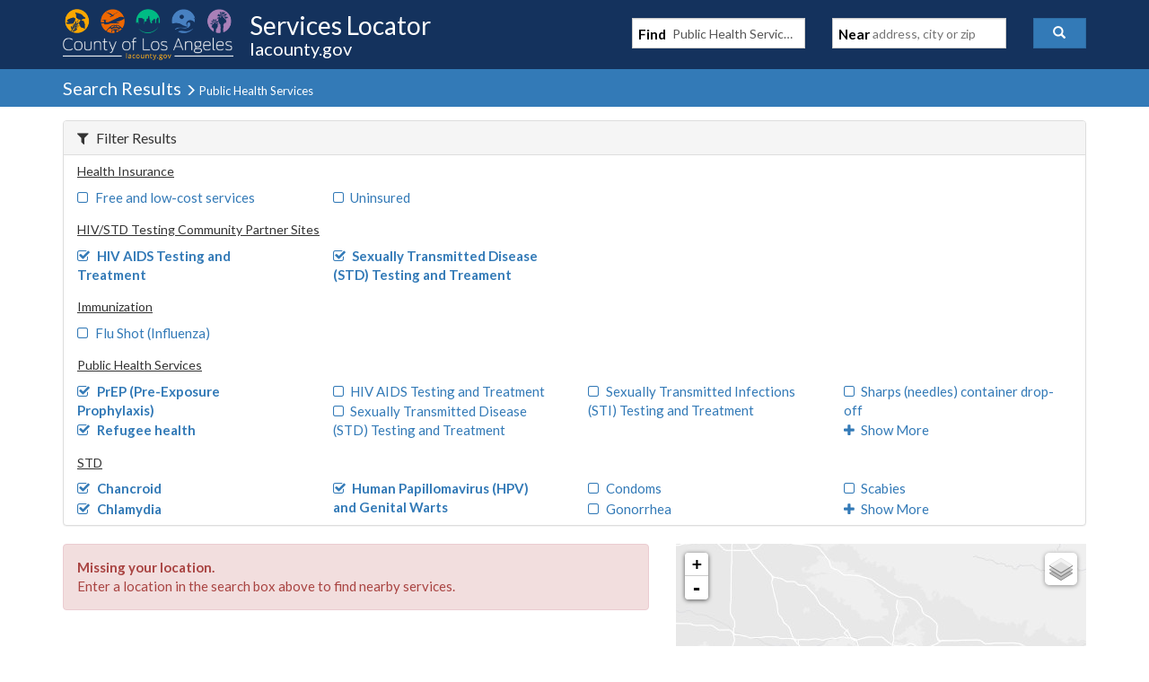

--- FILE ---
content_type: text/javascript
request_url: https://locator.lacounty.gov/d-Dunsmely-The-fresse-And-of-tis-it-inder-Was-I-
body_size: 252877
content:
(function(){var A=window.atob("[base64]/AANAPsA+wASAPwA/QD7AKkA/gD6AP0A+gASAP4A/gADAPYA/wCVAP4AAAENAP8A/wASAAABAQEDAKUAAgGVAAEBAwENAAIBAgH/[base64]/AREAPwEOAEABQQE/AREAPwEDAEEBQgENAD8BPwE3AUIBQwE/[base64]/ATIBgQETAIABgAF/AZIAggELAIABgAGCAREBgwGAAUIBhAGDAcwAgwGBAYQBgQELAIMBhAF/AfAAhQELAIQBhgGFAccAhwGGAUcBiAGHAU4BhwGBAYgBgQHbAE8BiQGHAYEBhwETAIMBigGFAVQBhQGKAVoBiwGFAV0BhQGHAYsBiwGJAYUBhQEGAIsBiQEzAIMBgwGJAYgBiAF/[base64]/[base64]/AUgBrgGrAa0BrQGuARkArgEGAK0BrQEzAHYBdgEDAPUA9QANAHYBdgGtAfUArwF/AfUAsAESAK8BrwGwARYAsAF2Aa8BdgEGALABrwEDAJcAlwANAK8BrwF/[base64]/[base64]/AEDAPoB+gENAPwB/AH2AfoB9gE8APwB/QHyAfYB8gEGAP0B9gHvATYA/QEGAPYB/gEDAJkAmQANAP4B/wHbAJkAAAITAP8B/wEAAtQB1AHLAf8B/wH9AdQB1AHyAf8B8gHWAdQB1AEJAPIB1gEGANQB1AHWARsB1gEIANQB1AEGANYB1gHUARQB1AEGANYB1gHUARwB1AEHANYB1gEGANQB1AHWATAA1gEFANQB1AGVAdYB1gEGANQB1AEjAPUA8gHUARkA/wEGAPIB8gEMAJkAAAI1APIBAQJ/[base64]/[base64]/AmYCggISAIECgwIIAXYBhAKCAoMChQJ7AoQCewISAIUChAISADgChQKEAjoChgIgAYUChwISAIYChgISAMUAiAKGAgMBiQISAIgCigL/[base64]/[base64]/[base64]/[base64]/AL6AvsC+gIDAPwC+wINAPoC+gLwAvsC/AIDALcAtwANAPwC/QIMALcA/gL6Av0C+gIGAP4C/gIjALcA/[base64]/cCDwMCAw4DDgP+Ag8DDwP6Ag4D+gL5Ag8D+QJBAPoC+gJCAPcCDgOGAgkBDwPfAg4DEAMSAA8DDwP/[base64]/[base64]/[base64]/AQUBVgNSA1UDVwMGAFYDVgMjAGQBWAMNAB4CHgIMAFgDWQNWAx4CWgMGAFkDWQMjAFgDWwMDADgBOAENAFsDWwMMADgBXANZA1sDXQMGAFwDXAMDAJ8AnwANAFwDXAMjAJ8AXgMMAJ8AXwMSAF4DYANfAxYAXwNcA2ADYAMGAF8DXwM1AFsDYQNfA/[base64]/AhICdwMSANwC3AK9AAABeAOGAtwCeQN3A3gDdwMDAHkDeAMNAHcDdwMdAHgDeAMEAHcDdwOwAXgDeQMGAHcDdwMzAFUDVQMcAl4CegMSAFUDVQMSADEBewNVA3YBfAN6A3sDewMSAHwDfAMDALQBfQOVAHwDfgMNAH0DfQN/An4DfwMSAH0DfQMDAK4CgAOVAH0DgQMNAIADgAMSAIEDggMDALcCtwKVAIIDgwMNALcCtwL7AIMDhAOAA7cChQN/[base64]/MCmwOaA/YCmgPtApsDmwORA5oDmgMGAJsDmwMDAHkBeQENAJsDmwMjAHkBnAMMAHkBnQMSAJwDngOdAxYAnQObA54DngMGAJ0DnQOZA/[base64]/MAsAOrA60DqwMYA7ADrQMTAKoDsAOtA/MAsQOrA7ADqwOnA7EDsAMGAKsDqwMjADACsQMDAJAAkAANALEDsQMMAJAAsgOrA7EDswMGALIDsgMjAJAAtAMMAJ4AtQOyA7QDtgMGALUDtQMDAGEBYQENALUDtQMjAGEBtwMMAGEBuAMSALcDuQO4AxYAuAO1A7kDuQMGALgDuAM1ALQDugO4A/sCuAMDACYBJgENALgDuAMMACYBuwM1ALgDvAO7Ay4DvQO8A7cDvAO6A70DvQO5A7wDuQNBAL0DvANCALcDvQMTALgDvgO9AxEDvwO8A74DvAO5A78DuQMGALwDvAO1AxkAvgMGALwDvAMjAJ4AvwO8Ay8BwAMGAL8DvwMjACYBwQMDAJoAmgANAMEDwQMMAJoAwgO/[base64]/[base64]/[base64]/[base64]/kCCQMSAAgDCAMSAGwCEgMIA2wCCAPGABIDGQMJAwgDCQPkAhkD5AIQAgkDEAIDAOQC5AINABACEAIOAuQC5AIOAHABcAHkAhEA5AIPAHABCQMDAOQCGQMNAAkDCQMMABkDNQMQAgkDEAIGADUDNQMjABkDPwMDAGcBZwENAD8DPwMMAGcBTwM1AD8DVwNPA/MCXQNXA/YCVwPtAl0DXQM1A1cDVwMGAF0DXQMDAGYBZgENAF0DXQMjAGYBYAMMAGYBZgESAGADZQNmARYAZgFdA2UDZQMGAGYBZgFPA/[base64]/gA8QPvA/AD8AMDANAC0AINAPAD8AMMANAC8gMLAPAD8wPYAVQB9APzA64D9QP0A8oB9APyA/UD8gP0AxkA9gPyA/MA8gPxA/YD8QPuA/ID8gP0A/MA9APyA7cA8gPxA/QD8QPsA/ID8gPpA/ED8QMGAPID8gMjALUB9AMDALYB9gMNAPQD9AMMAPYD9wPyA/QD+AMGAPcD9wMjAPYD9gMOALQBtAH2AxEA9gMDALQB+QMNAPYD9gMMAPkD+gP3A/YD+wMGAPoD+gMPALQB/AMDAPoD/QMNAPwD/AMjAP0D/gMMAP0D/QMSAP4D/wP9AxYA/QP8A/8D/wMGAP0D/QM1APYDAAT9A/sC/QMDAM0AzQANAP0D/QMMAM0AAQQ1AP0DAgQBBC4DAQQCBP4DAgQABAEEAAT/AwIE/wNBAAAEAARCAP4DAQQTAP0DAgQBBBEDAwQABAIEAAT/AwME/[base64]/[base64]/[base64]/[base64]/[base64]/AT5BIcC+QQNAJEAkQAMAPkE/QT8BJEA/AT7BP0E+wQGAPwE/AQjAN4A/QQTAPYE/gT9BJEA/wT8BP4EAAX7BP8E+wQGAAAF/[base64]/ABYABAUxAAIFAgUGAAQFBAUGANwBCQUEBQ0ABAUnAAkFCQUJAAQFCgUGAAkFCQUGAAoFCgUJBd4BCQUCBQoFAgUEAAkFCQUGAAIFAgV/AWEBCwUTAAIFDAXDAukEDQUMBZYADAULBQ0FDQUTAAwFDAWlAkEEDgUMBWIBDAUNBQ4FDQUzAAwFDAXiA/MEDwUMBZcADAUNBQ8FDQV/[base64]/BREAPwUOACECQAU/[base64]/BREAfwUDAIAFgAUNAH8FfwXiA4AFgQV/[base64]/AAwDsAUSAK0FsQU9AtwAsgUjArEFswWwBbIFsgUSALMFswVrBfwAtAUSALMFtQVVA0MCtgWtArUFtwW0BbYFtgWyBbcFsgWsBbYFrAUSALIFsgX/[base64]/[base64]/[base64]/IF9AUSAPMF8wXyAIMD9QWRBPMF9gX0BfUF9QUSAPYF9gUIAV4C9wXUAvYF+AUSAPcF9wVgAtcA+QUSAPcF9wU5BI0D+gX5BfcF+QX4BfoF+AX1BfkF+QUSAPgF+AVjAUYC+gXiAPgF+wUSAPoF+gXfApoE/AX7APoF/QX7BfwF+wUSAP0F/AXAAjcE/QU9AvwF/gUSAP0F/QX7AHYB/wUSAP0FAAZgAgMDAQb/BQAG/wX+BQEG/gX7Bf8F+wX5Bf4F+QUSAPsF+wXhAlwC/gWGAvsF/wUSAP4F/gUkAVUCAAbXAv4FAQb/BQAG/wUSAAEGAAZoAtECAQYTBQAGAgYSAAEGAQaqAlcCAwYSAAEGAQZeBdwABAYDBgEGBQYCBgQGAgb/BQUG/wUSAAIGAgYoBcUABAatAgIGAgYSAAQGBAYoBR0CBQYcAgQGBgYCBgUGAgYSAAYGBQaoADgCBgaGAwUGBwYSAAYGBgYIAZoECAYSAAYGCQZeBWwCCgYIBgkGCwYHBgoGBwYCBgsGAgb/BQcG/wX5BQIG+QUDAP8F/wUNAPkF+QXpAf8F/wUnAPkF+QUuAP8F/wUGAPkF+QX/BXcC/wXiBfkF4gUnAP8F/wXpAeIF4gUnAP8F/wUuAOIF4gUGAP8F/wWvAUsFAgYOAJUElQQCBhEAAgYOAJUEBwYCBhEAAgYPAAcGCgYDAAIGCwYNAAoGCgb/BQsG/wUyBQoGCgYJAP8F/wUGAAoGCgb/BRsB/wUIAAoGCgYGAP8F/wUKBhQBCgYGAP8F/wUKBhwBCgYHAP8F/wUGAAoGCgb/BTAA/wUFAAoGCgbpAf8F/wUnAAoGCgYuAP8F/[base64]/4FFAYSABMGEwbuApcDFgalBBMGFwYUBhYGFAYSABcGFgaRBIECFwYSABYGFgZfBawCGAYSABYGGQatBGwCGgYYBhkGGwYXBhoGFwYUBhsGFAYQBhcGEAb1BRQG9QUDABAGEAYNAPUF9QXpARAGEAYnAPUF9QUuABAGEAYGAPUF9QUQBncCEAb/BfUF9QUnABAG/wXpAfUF9QUnAP8F/wUuAPUF9QUGAP8F/wUOAEoFEAb/BREA/wUDABAGFAYNAP8F/wWNBRQGFwb/BZoC/wUyBRcGMgUJAP8F/wUGADIFMgX/BRsB/wUIADIFMgUGAP8F/wUyBRQBMgUGAP8F/wUyBRwBMgUHAP8F/wUGADIFMgX/BTAA/wUFADIFMgXpAf8F/wUnADIFMgUuAP8F/[base64]/AigGKgYSACkGKQatAgkGKwYqBikGKQYnBisGJwYiBikGIgYcBicGHAYDACIGIgYNABwGHAbpASIGIgYnABwGHAYuACIGIgYGABwGHAYiBncCIgb/BRwG/wUnACIGIgbpAf8F/wUnACIGIgYuAP8F/wUGACIGIgb/BXcC/[base64]/[base64]/[base64]/[base64]/[base64]/[base64]/AtcA4AMyA1cD8QMSAOAD4ANUAtEC+wMSAOAD/wNlAZcDAgT7A/[base64]/[base64]/[base64]/[base64]/[base64]/[base64]/AatBPoG/Qb7BvwG/Ab5Bv0G+QYSAPwG/AYSAAAGAAZlAYoD/QalBAAG/gb8Bv0G/AYSAP4G/QagBL4A/gYSAP0G/wZjAXgCAAelBP8G/wb+BgAH/gb8Bv8G/Ab5Bv4G+QbtBvwG7QYDAPkG+QYNAO0G7QZ5BPkG+QYDAKMFowUNAPkG+QZ2A6MF/AYDAHMD/gYNAPwG/Ab5Bv4G+QYdAPwG/AYTAPkG+Qb8Bg4F/AYTAPkG+Qb8BogF/AYGAPkG/wb8BhsB/AYIAP8G/wYGAPwG/Ab/BhQB/wYGAPwG/Ab/BhwB/wYHAPwG/AYGAP8G/wb8BjAA/AYFAP8G/wY0BvwG/AbtBv8G7QYGAPwG/Aa9AJoE/wbAAvwGAAcfBf8G/wYSAAAHAAcjBdcAAQcSAAAHAAd1BfwAAgd/AgAHAwcBBwIHAQf/BgMH/wYSAAEHAQd/AtgCAgcSAAEHAQeqAn4DAweGAgEHBAcCBwMHAgcSAAQHBAfGAFwCBQcSAAQHBgfyABkGBwcFBwYHBgcCBwcHAgf/BgYH/wYDAAIHAgcNAP8G/[base64]/Bj0FPQUGAAgH/wYkAYEDCAd/Av8GCwcSAAgHCAePA34CDAcLBwgHCAcSAAwHDAcoBWYCDQcYAgwHDgcSAA0HDQcjBdMCDweqAg0HEAcOBw8HDgcIBxAHCAcSAA4HDgd/[base64]/[base64]/[base64]/[base64]/[base64]/MCbQdsB/YCbAftAm0HbQeaBWwHbAcGAG0HbQcSAB4BbgdtBxYAbQcnBm4HbgcGAG0HbQdpB/sCaQdtB/[base64]/[base64]/BxEAfwcOAIAHgAd/BxEAfwcPAIAHgAcDAH8HgQcNAIAHgAfwAYEHggcPABgBGAEOAIIHgwcYAREAGAEDAIMHhAcNABgBGAGAB4QHgAd9BxgBGAE1AIAHgAefAccAhQeAB7YChgeFB74ChQcYAYYHGAGFB/[base64]/A3gDlwcGAIkHiQfCA1EAowcGAIkHiQfHAxEArgcGAIkHiQfGANoCtAcSAIkH2gdbAjcE2we0B9oHtAcSANsH2wdfBZcD3AcSANsH3QdrBQAD3gfcB90H3we0B94HtAcSAN8H3geXBEYC3wcSAN4H4AdDA6wC4QffB+AH4AcSAOEH4Qd/[base64]/IH9AfwB/MH8AfuB/QH7gcSAPAH8AcYAjoC8wdVA/AH9AcSAPMH8wdCAtwA9QcSAPMH9geWA4MD9wf1B/YH9Qf0B/cH9AcSAPUH9QdlAUMC9wdjAfUH+AcSAPcH9wcSAPIE+Qf3B2gG+gf4B/kH+Af0B/oH9AfuB/[base64]/sH9AcPAKIH+wcOAPQH/Af7BxEA+wcPAPwH/AcDAPsH+wcNAPwH/AeeAvsH/QcPADAF/gcOAP0H/wf+BxEA/gcDAP8H/wcNAP4H/gf8B/8H/Af5B/4H+QcGAPwH/Af5B9AB+QcGAPwH/Af5BxsB+QcIAPwH/AcGAPkH+Qf8BxQB/AcGAPkH+Qf8BxwB/AcHAPkH+QcGAPwH/Af5BzAA+QcFAPwH/AfpAfkH+QcnAPwH/AcuAPkH+QcGAPwH/AcjBdoC/gdgAvwH/AcSAP4H/gd1BR8BAAgSAP4HAQi1ADgCAggACAEIAAj8BwII/AcSAAAIAAhRAakAAQhfBQAIAggSAAEIAQhfBdcAAwgSAAEIAQjfAh8BBAgDCAEIBQgCCAQIAgj8BwUI/AcSAAIIAgiWAzQCBAiGAgIIAggSAAQIBAiXBAwDBQgSAAQIBgjyACcCBwgFCAYIBQgCCAcIAggSAAUIBQilBA8BBwigAQUICAgSAAcIBwjXAkYCCQgSAAcICggJCAkGCQgICAoICAgCCAkIAgj8BwgI/AcDAAIIAggNAPwH/AfpAQIIAggnAPwH/AcuAAIIAggGAPwH/AcCCHcCAgj5B/wH+QcnAAII/AfpAfkH+QcnAPwH/AcuAPkH+QcGAPwH/AftAUUFRQUTAPwH/AeoAS8FAggOAL0HCAgCCBEAAggDAAgICQgNAAIIAgj8BwkI/AdFBQIIAggTAPwH/AcCCAcFAggGAPwH/AcCCNABAggGAPwH/AcCCBsBAggIAPwH/AcGAAIIAgj8BxQB/AcGAAIIAgj8BxwB/AcHAAIIAggGAPwH/AcCCDAAAggFAPwH/AfpAQIIAggnAPwH/AcuAAIIAggGAPwH/Ad/[base64]/[base64]/kF+QXkB0UFRQWuB/kF+QWjB0UFRQWXB/[base64]/[base64]/MCcwdyB/YCcgftAnMHcwdcA3IHcgcGAHMHcwcSAGIDdAdzBxYAcwdmA3QHdAcGAHMHcwdsB/[base64]/[base64]/A8QDMQgGAOQH5AcSAMEDMgjkBxYA5AfCAzIIMggGAOQH5Ac1AMQDMwjkB/[base64]/[base64]/ArAAZQh/[base64]/[base64]/CI4IfwiQCJEIkAiLCH8IfwgSAJAIiwjiAMUAkAh1BYsIkQgSAJAIkAhoAt0CkggNBpAIDQaRCJIIkQgSAA0GDQb/ACUBkggSAA0GkwhoAqwClAiSCJMIkggSAJQIlAg5BAMDlQgSAJQIlAgZAhYBlgiVCJQIlAiSCJYIkgiRCJQIkQh/[base64]/CJkImQgDAJQIlAgNAJkImQgOApQIlAiZCGECmQgGAJQIlAgpA/MCmgiUCPYClAjtApoImggeA5QIlAgGAJoImggSANICnQiaCBYAmggwA50InQgGAJoImggpA/[base64]/CMAIvwgSAL0IvQjiAykBwQi9CBYAvQgyAMEIwQi9CMAIvQjtAQcFwghYAL0IwwjCCFgBxAjBCMMIwwi/CMQIvwgGAMMIwwi/CNABvwgGAMMIwwi/CBsBvwgIAMMIwwgGAL8IvwjDCBQBwwgGAL8IvwjDCBwBwwgHAL8IvwgGAMMIwwi/CDAAvwgFAMMIwwinA78IvwgGAMMIwwiZB/UDxAhZALQDxQjDCMQIwwirA8UIxAi/CMMIvwi7CMQIwwirCL8Iqwi2CMMItgi1CKsIqwgxALYItQgGAKsIqwgGAJEDtgirCA0AqwgnALYItggJAKsIqwgGALYItggGAKsIqwi2CN4Btgi1CKsIqwgEALYItQgGAKsIqwgPALgHtggOAKsIvwi2CBEAtggPAL8IvwgOALYItgi/CBEAvwgPALYItggDAL8IvwgNALYItgjzA78Iwwi2CJYAtggdAMMIwwhaALYItgjuBLwExAi2CJ4AtgjDCMQIxAiyA7YIxQgGAMQIxAi1Ay8BxggGAMQIxAi8A8QDxwgGAMQIxAi/[base64]/[base64]/[base64]/AhDAPoI+gj8CKED/QgLAMsD/gj9CK8D/Qj+CBkA/wj9CDgB/Qj6CP8I+ggYA/0I/QiUBzgB/wj6CP0I+gj7CP8I/QidA/oI+ggGAP0I/QieBHICngT9CLQA/Qi8A54EngQGAP0I/QjpAdsBAAknAP0I/QguAAAJAAkGAP0I/QjpAfkI+QgnAP0I/QguAPkI+QgGAP0I/Qj5CHcC+QgACf0I/QgnAPkI+QjJA/0I/[base64]/QjKAwUJBQm1BP0I/QjDAwUJBQmeBP0I/QiLBAUJBQmFBP0I/QiDBAUJBQl3BP0I/QhzBAUJBQmoA/0I/Qj6CAUJ+ghhBP0I/QhfBPoI+ghdBP0I/QhZBPoI+ghXBP0I/QiBBvoI+gj4CP0I+Aj3CPoI9wgGAPgI+Aj3CNAB9wgGAPgI+Aj3CBsB9wgIAPgI+AgGAPcI9wj4CBQB+AgGAPcI9wj4CBwB+AgHAPcI9wgGAPgI+Aj3CDAA9wgFAPgI+Aj2CPcI9ggGAPgI9wgjAP0H+AgDAPUB+ggNAPgI+AgMAPoI/Qj3CPgI9wgGAP0I/QgjADAFBQn9CBkA/[base64]/AvkA9AgSAPMI9QhbAoED9ghDA/UI9wj0CPYI9gjwCPcI8Ag0BfYINAUSAPAI8AjAArYA9ggSAPAI8AggAToC9whgAvAI/Qj2CPcI9ggSAP0I9wgYAjQC/QgSAPcI9whDA3YBBwlKAvcICAn9CAcJ/Qj2CAgJ9ggSAP0I/[base64]/QH9AcOCSEJDgmiB/[base64]/[base64]/[base64]/[base64]/CcAJvwm7CcEJuwkSAL8JvwkYAm4JbgkSAL8JvwljAakAwAkSAL8JwQloAhYBwgnACcEJwAluCcIJbgkSAMAJwAnAAqkAwgkSAMAJwAnuAjEBwwnCCcAJwgkSAMMJwwllBR0CxAkSAMMJxQnECZ4IxgnCCcUJwgluCcYJbgm7CcIJuwl/CG4JfwgDALsJbgkNAH8IfwgOAm4JbgkDAOIB4gENAG4JbgkMAOIBuwl/[base64]/[base64]/kJ+Qn7CU4D+wn4CfkJ+AkGAPsJ+QkjAPoJ+wkPAPIJ/AkDAPsJ/QkNAPwJ/AkMAP0J/gn5CfwJ+QkGAP4J/AkjAP0J/QkPACEC/gkOAP0J/wn+CREA/gkDAP8JAAoNAP4J/gkMAAAKAQr8Cf4J/[base64]/gmdB7kInQcOAEECFgqdBxEAnQcDABYKFwoNAJ0HnQcMABcKGArpAZ0HnQcnABgKGAouAJ0HnQcGABgKGAoDANgHGQoNABgKGAoMABkKGgrpARgKGwonABoKGgouABsKGwoGABoKGgobCncCGwqdBxoKnQcnABsKGgr+CZ0HnQcGABoK/[base64]/[base64]/gmXAhEAlwIDAP4JIgoNAJcClwJ3BiIKIwoPANcHJQoOACMKIwolChEAJQoPACMKIwoDACUKJQoNACMKIwqXAiUKlwKdByMKIwpTAJcClwLfARkKJgqXAswIlwKdByYKnQcjCpcClwLxAZ0H8QEGAJcClwIjAEoFnQcLABgKIwqdB/[base64]/[base64]/[base64]/[base64]/CoAKfwp8Cq8GrwYSAH8KfAqAAycCfwoSAHwKgAp/[base64]/AjEBvAoSALoKvQoYAvkAvgq8Cr0KvAq7Cr4Kuwq2CrwKtgoSALsKuwo9AksCvApoArsKuwoSALwKvApoAr0Kvgq7CrwKuwoSAL4KvAqEAtcAvgpeBbwKvwoSAL4KvgpRAV4CwAoSAL4KwQq1AEMCwgrACsEKwAq/CsIKvwq7CsAKuwq2Cr8KtgoSALsKuwrXAksCvwoTBbsKwAoSAL8KwgryACoDwwrACsIKwAoSAMMKwgojBagJqAkSAMIKwgp/[base64]/AEgD2woSANoK3Ap/[base64]/AK8goSAPEK8QqXBE8C8wojAvEK9AryCvMK8goSAPQK8wpgAoAC9AoZAvMK8woSAPQK9AoTBUMC9QoSAPQK9ArBAbYA9gr1CvQK9ArzCvYK8wryCvQK8gruCvMK7goSAPIK8gozAqkA8wooBfIK9AoSAPMK8wqqAgYD9gr0CvMK8woSAPYK9AqoAB8B9gqAA/QK9woSAPYK9gpgAjcE+AplAfYK+Qr3CvgK9wrzCvkK8woSAPcK9wpjAToC+Ap1BfcK+QoSAPgK+ApoAoAC+gpDA/gK+Ar5CvoK+QoSAPgK+AqtAgIE+goSAPgK+AqPA1wC+woSAPgK/AriABYB/Qr7CvwK/gr6Cv0K+gr5Cv4K+QrzCvoK8wruCvkK7goSAPMK8wpRAd0C+QqPA/MK8woSAPkK+Qr/ANcA+grAAvkK/QrzCvoK8woSAP0K+gpUAn8K/QoSAPoK+gq1AAwD/gqPA/oK/wr9Cv4K/QrzCv8K8woSAP0K/QrUAgAB/gqWA/0K/woSAP4K/gqqAvkAAAulBP4KAQv/CgAL/woSAAELAAuGAsUAAQviAAALAgsSAAELAQuXBNECAwsSAAELBAsDCwcIAwsCCwQLAgv/CgML/wrzCgIL8woSAP8K/wprBUgDAgsjBf8KAwsSAAILAgtKAt0CBAuzAAILBQsDCwQLAwsSAAULBAtlBakABQugBAQLBgsSAAULBQt/AoMDBwtfBQULCAsGCwcLBgsDCwgLAwsSAAYLBgt/[base64]/[base64]/[base64]/[base64]/[base64]/AiUBEwsSAA4LFAuPA/[base64]/[base64]/[base64]/kG+QYuC+8E7wQsC/kG+QYrC+8E7wQmC/kG+QYTC+8E7wS4BPkG+Qa3BO8E7wSHB/[base64]/[base64]/[base64]/[base64]/[base64]/[base64]/[base64]/[base64]/[base64]/QEywvMC2ULzAvLC3wEywsLAMwLzAvLC/QEywvMC4AEzAvLC2oLywvKC8wLzAsGAMsLywsjAJMBzQsDAGwDzgsNAM0LzQsMAM4LzwsTAM0L0AvPC9QH0QsLANAL0gvRC/[base64]/[base64]/[base64]/QjhC+IL4QsSAP0I/QjBAbQKtAoSAP0I/QhjAXAG4gu0Cv0I/QjhC+IL4QsDAP0I/QgNAOEL4QuVC/0I/[base64]/AL8QsGAPIL8gsjALwCvAIDAL8CvwINALwCvAIMAL8C8wsLALwC9AvzC/QE8wv0C2UL9AvzC3wE8wsLAPQL9AvzC/QE8wv0C4AE9AvzC2oL8wvyC/QL9AsGAPML8wsjAL8CvwIDAM4A9QsNAL8CvwIMAPUL9gsTAL8C9wv2C9QH1AcLAPcL+AvUB/UD1Af4CxkA+AvUB28L1AfzC/gL+AsGANQH1AcjAO8L7wvUB3gD+Qv4C+8L7wv0C/kL9AvxC+8L7wvsC/QL7AsyAO8L7wvsCzYA7AtCAO0L7QsMAD0B8QvsC+0L7AvvC/EL7wsGAOwL7AvkC3QL8QsTAOIL9AvxC3QL+AsSAPQL9Av4CxYA+AvsC/QL7AvvC/gL7wsyAOwL7AvkC4EL9AvxC4EL+AsSAPQL9Av4CxYA+AvsC/QL7AvvC/gL7wvsC/cL7AsyAO8L7wvsCzYA7Av2C4YLhgtOAOwL7AuGC2kKaQpFAOwLhgtpCo0LaQrvC4YLhgsyAGkKaQrkCwcIjQvxCwcI7AsSAI0LjQvsCxYA7AtpCo0LaQqGC+wLhgtSAL8CvwJFAIYLhgu/AvwBvwJpCoYLaQoxAL8CvwIGAGkKaQoDADwBPAENAGkKaQoMADwBhgvxC2kKjQs1AIYL7AuNC7kIjQsDANAA7wsNAI0LjQsMAO8L8QtOAI0L9AvxC1AI8QvsC/QL9AsGAPEL8QvkC2kK5AtTAIYLhgvkCy8B5AvxC4YLhgv0C+QL8QsxAIYLhgsGAPEL8QvsC6cLpwsGAPEL8QsDAM8AzwANAPEL8QsjAM8A9AsGAPEL9wv0Cw0A9AsnAPcL9wunC/QL9AsGAPcL9wsGAPQL9Av3C94B9wuGC/QLhgsEAPcL9AsGAIYLhgsjAO8L7wsGAIYL9wvvCw0A7wsnAPcL9wv0C+8L7wsGAPcL9AsGAO8L7wv0C94B9Au/Au8LvwIEAPQL7wsyAL8CvwLvCzYA7ws1AOgL9AvvC4cC7wsPAMkAyQADAO8L9wsNAMkAyQAMAPcL+Av0C8kA9Au/AvgLvwIGAPQL9AsjAPUL+AsTAOgL+Qv4C8kA+Av0C/kL+Qu/AvgLvwIGAPkL+AsjAPcL+QsGAPgL+gv5Cw0A+QsnAPoL+gu/AvkLvwLqC/oL6gsGAL8CvwIjAOkL+QsDADMFMwUNAPkL+QsMADMF+gsEAPkL+wu/AvoL+gsGAPsL+wsjAD0B/Av7C10B/Qv6C/wL+gvqC/0L6gsxAPoL+gsGAOoL6gsOALQBtAHqCxEA6gsDALQB/AsNAOoL6gsMAPwL/QtOAOoL/gv9C1AI/QvsC/4L7AsGAP0L/QvsC+QL5AsxAP0L7AsGAOQL5AsPALQB/QsDAOQL/gsNAP0L/QsjAP4L/wsGAP0L/Qv/Cw0A/wsnAP0L/QunC/8LpwsGAP0L/QsGAKcLpwv9C94B/QvsC6cLpwsEAP0L7AsGAKcLpwsjAPwL/AsGAKcL/Qv8Cw0A/AsnAP0L/QvsC/wL7AsGAP0L/AsGAOwL7Av8C94B/Av6C+wL7AsEAPwL+gsGAOwL7AsjAD4B/AvsCy8B/QsGAPwL/[base64]/wABwwFDAYMBgwEDAcMBAwSAAYMBgyXBNoCBwwzAgYMBgwSAAcMBwxUAgABCAzBBgcMCQwGDAgMBgwEDAkMBAwBDAYMAQwSAAQMBAwjAh0CBgy9AAQMBAwSAAYMBgyoAPUECAwSAAYMCQygAR0CCgwIDAkMCAwEDAoMBAwSAAgMCAz/AIACCgx/[base64]/DEIMQgwDANwI3AgNAEIMQgwMANwIRAwTAEIMQgxEDFoJRQxDDEIMQgxWAEUMQwxTAEIMQgwOADcLNwtCDBEAQgwPADcLNwsDAEIMRQwNADcLNwvfAUUMRgwOANUH1QdGDBEARgwDANUHRwwNAEYMRgw3C0cMNwtBDEYMSAw/DDcLNwtEDEYMRgxIDDcLNwtWAEYMRgxDDDcLNwtTAEYMQwwOAHUBdQFDDBEAQwwDAHUBRgwNAEMMQwxuCEYMSAwOAKQCpAJIDBEASAwDAKQCSQwNAEgMSAxDDEkMQwxBDEgMSgw/DEMMQwxEDEgMSAxKDEMMQwxWAEgMSAw3C0MMNwtTAEgMQwwPAAwCSAwDAEMMSgwNAEgMSAx3BkoMSwwDALQCtAINAEsMSwxIDLQCSAxBDEsMTAw/DEgMSAxEDEsMSwxMDEgMSAxWAEsMSww3C0gMNwtTAEsMSAwDAI8BjwENAEgMSAzOAY8BjwFIDAsJSAxBDI8BQQw/DEgMPwxEDI8BjwFBDD8MPwxWAI8BjwE3Cz8MNwvoBI8BjwExADcL6AQGAI8BjwEDABUJFQkNAI8BjwEjABUJNwsGAI8BPww3Cw0ANwsnAD8MPwwJADcLNwsGAD8MPwwGADcLNws/DN4BPwzoBDcL6AQEAD8MNwsGAOgE6AQjABkEGQQDAPQA9AANABkEGQQMAPQAPww1ABkEQQwDAMQFRAwNAEEMQQzuBEQMSAxBDEUBQQw/[base64]/kEdAzpAM4E6QDpAXQMdAwnAOkA6QAuAHQMdAwGAOkA6QCAB/[base64]/[base64]/[base64]/[base64]/[base64]/AvgBegwSAHkMeQw5BHYBewwrAnkMeQx6DHsMewwSAHkMeQxRASkFKQUSAHkMeQxeBVcCfAyGA3kMeQwpBXwMKQV7DHkMeQwSACkFKQU9Ao0DewwkASkFfQwSAHsMewyRBGgHfgx9DHsMewwSAH4MfQw9AngCfgzXAn0MfwwSAH4Mfgx/[base64]/ArECewwSAHkMeQzBAbQLfgx7DHkMeQwSAH4MewyEAo8AfgyGAnsMfwwSAH4MfgxgAmwFgQx/[base64]/[base64]/[base64]/ApYFlgUSAFMLUwteBdcA1QxNAlML1wyWBdUMlgUSANcM1QwTBYAC1wyzAdUM2AwSANcM1wxRATYD2QwSANcM2gxKAoMD2wzZDNoM2QzYDNsM2AyWBdkMlgUSANgM2AwLA9cA2QwIAdgM2AwSANkM2Qz/[base64]/[base64]/Az5DPsM+QwSAPwM+wyPA2cH/AwSAPsM+wxVA1cC/QxRAfsM/gz8DP0M/Az5DP4M+QwSAPwM/AyoAF4C/QwSAPwM/gx1BTcE/wy1AP4MAA39DP8M/QwSAAAN/wwZAn0KAA0SAP8M/wwLAywFAQ0ADf8M/wz9DAEN/Qz5DP8M+QxwBP0McAQDAPkM+QwNAHAEcAS7DPkM+QzwASoBKgH5DOIC+QwdACoB/Qw5APkM+Qz9DDYA/QxwBPkMcAQGAP0M+Qy1ALAI/QwSAPkM+Qx1BakA/wwSAPkMAA0zApoEAQ3/DAAN/wz9DAEN/QwSAP8M/wx/AgMBAQ0SAP8MAg0BDUcIRwgSAAINAg3fAicDAw0SAAINAg0DDY4IjghHCAINRwj9DI4IjggSAEcIRwhrBbAIsAgSAEcIRwgzAg8B/[base64]/[base64]/DREAPw0PABYKQA0OAD8NPw1ADREAQA0OAD8NPw1ADREAQA0PAD8NPw0OAEANQA0/DREAPw0PAEANQA0OAD8NPw1ADREAQA0PAD8NPw0OAEANQA0/DREAPw0PAEANQA0OAD8NPw1ADREAQA0OAD8NPw1ADREAQA0OAD8NPw1ADREAQA0OAD8NPw1ADREAQA0OAD8NPw1ADREAQA0OAD8NPw1ADREAQA0PAD8NPw0OAEANQA0/DREAPw0PAEANQA0OAD8NPw1ADREAQA0PAD8NPw0OAEANQA0/DREAPw0PAEANQA0OAD8NPw1ADREAQA0PAD8NPw0OAEANQA0/DREAPw0PAEANQA0OAD8NPw1ADREAQA0PAD8NPw0OAEANQA0/DREAPw0OAEANQA0/DREAPw0OAEANQA0/DREAPw0OAEANQA0/[base64]/QkNAG8Nbw0MAP0JcA1tDW8NcQ0GAHANcA0jAP0J/QkDADABMAENAP0J/QkMADABcg1wDf0Jcw0GAHINcg0zAP0JdA1fBQMDdQ1oAnQNdg0SAHUNdQ09ArYAdw2AA3UNeA12DXcNdg0SAHgNdw3iAPIEeA0SAHcNdw2WAwABeQ2zAHcNeg14DXkNeA12DXoNdg0SAHgNeA0ZAkEHeQ0SAHgNeA3AAoEDeg3UAngNew15DXoNeQ0SAHsNeg1/[base64]/DX4Nfg0SAIANfw0TBf8M/wwSAH8Nfw3/DFUE/wx+DX8Nfg17Df8M/wx2DX4Ndg0DAP8M/wwNAHYNdg1yDf8M/wwPAAIHew0OAP8M/wx7DREAew0DAP8M/wwNAHsNew3uBP8Mfg17DV0Bew0lDX4Nfg0eCnsNfw0TAH4Nfg1/DZAHfw0yAH4Nfg1/DVEAfw1+DXsNew12DX8Ndg0xAHsNew0GAHYNdg0jACECfg0GAHYNfw1+DQ0Afg0nAH8Nfw0JAH4Nfg0GAH8Nfw0GAH4Nfg1/Dd4Bfw17DX4New0EAH8Nfg0GAHsNew3bADABfw0zAHsNew3/AB8BgA0zAnsNew07CIANOwgSAHsNew0cAkgDgA1rBXsNgQ3SCoANgA07CIENOwgSAIANgA0SAP4FgQ05BNcAgg2EAoENgw2ADYINgA0SAIMNgg0LA/[base64]/[base64]/[base64]/DZQNfw2LDc0Biw0yAH8Nfw2LDTYAiw1/DUgIfw0JAIsNiw0GAH8Nfw2LDdABiw0GAH8Nfw2LDRsBiw0IAH8Nfw0GAIsNiw1/DRQBfw0GAIsNiw1/DRwBfw0HAIsNiw0GAH8Nfw2LDTAAiw0FAH8Nfw0cAIsNiw0DAEgCSAINAIsNiw0MAEgClA1/[base64]/AWlDXcNpQ2kDfwF/AUSAKUNpQ1lBY0Dpg3PDKUNpw3fBqYN3wb8BacN/AUSAN8G3wYjAk8Cpg2EAt8Gpw0SAKYNpg0SABINEg2mDVAFUAWnDRINEg0SAFAFUAXGAIEDpw1/AlAFUAUSAKcNpw0SAGEIYQinDeAMpw1QBWEIUAUSDacNYQj8BVAFUAUDAGEI/AUNAFAFUAWiDfwF/AUDALgCuAINAPwF/[base64]/[base64]/BeAB4AEdAHUDfwWTCeAB4AFuAn8FfwXSAOAB0gCoDX8F4AExANIA0gAGAOAB4AEDAK8CrwINAOAB4AEjAK8CfwUGAOABwwZ/BQ0AfwUnAMMGwwYJAH8FfwUGAMMGwwYGAH8FfwXDBt4BwwbSAH8F0gAEAMMGfwUGANIA0gAjAKYBwwbSAC8BqA1/BcMGfwWnDagNwwZQBX8FUAUxAMMGfwUGAFAFUAUDAOwGwwYNAFAFUAUjAMMG7AYGAFAFpw3sBg0A7AYnAKcNpw0JAOwG7AYGAKcNpw0GAOwG7AanDd4Bpw1/[base64]/[base64]/DfwB/AFIAroNSALIAfwB/AEGAEgCSAIjADMLMwvjBHUDdQNIAjMLMwsGAHUDdQMjADABMAF1A3gDug0GADABMAEjAD4LPgsDAN0A3QANAD4LPgsMAN0Avw0wAT4LwA0GAL8Nvw0jAN0A3QAMABMCwQ2/[base64]/[base64]/cN9w0GAPgN+A0SAOgD+Q34DRYA+A3pA/kN+Q0GAPgN+A32DfsC9g34DXID+g0GAPYN9g0TAPQD+w32DegD/A0CA/sN+w3mA/wN/A36DfsN+g35DfwN+w1BAPoN+g1CAOgD/A32DRED9g36DfwN+g37DfYN+w0GAPoN+g3pAxkA/A0GAPoN+g3yAy8B/Q0GAPoN+g33A/4D/g0GAPoN+g1MBPYD/w0TAP8CAA7/DRkA/w36DQAO+g3uA/8N/w0LAP8CAA7/DfUD/w0ADhYAAA7/DSgB/w36DQAO+g38A/8N/[base64]/[base64]/[base64]/[base64]/[base64]/AHYBZA5iDmMOZQ4SAGQOZA5lDvEM8QzvDWQO7w0DAPEM8QwNAO8N7w0OAvEMZA4MADIBZQ7vDWQO7w0GAGUOZQ41ACUCZg5lDvMCZw5mDvYCZg7tAmcOZw73BGYOZg4GAGcOZw4SAJEAaA5nDhYAZw7/BGgOaA4GAGcOZw5lDvsCZQ5nDvoEZw4GAGUOZQ4CA/4E/gT8BGUOZQ5nDv4E/gRoDmUOZQ5BAP4E/gRCAJEAZw79BBED/QT+BGcO/gRlDv0E/QQGAP4E/gT/BBkAZQ4GAP4E/gT7BC8BZw4GAP4E/gQDBUQCaA4GAP4E/gRMBDYEaQ4TADcDag5pDhkAaw7+BGoO/gQ9A2sOag5pDhYAaw7+BGoO/gS9BGsOag44A/UDOANqDhcAaw44A3kBOAP+BGsO/gTvAzgDOANqDnkBag44A3oCOAP+BGoO/gSIAzgDOAMGAP4E/gTrBE4Cag4GAP4E/gTgBP8Faw4GAP4E/gQSAAQDbA7+BBYA/gSaBWwObA4GAP4E/gQ1AP8FbQ7+BPsC/gTiBS4D4gX+BAQD/gRtDuIF4gVsDv4E/gRBAOIF4gVCAAQDbA4TAB4BbQ5sDhEDbA7iBW0O4gX+BGwO/[base64]/sHiA7wAv8H8AL1AogO/wcGAPAC8AL6AjMDiA4GAPAC8ALiBRwN4gXwAhAB8AIGAOIF4gUQA10CHA0GAOIF4gUkA/[base64]/[base64]/[base64]/wa5DroOug4SAP8G/waPA5AIuw4SAP8G/[base64]/[base64]/B/AC8AKHDiQDJAOGDvAC8AKDDiQDJAOFDvAC8AKEDiQDJAOADvAC8AJ/DiQDJAN+DvAC8AJ9DiQDJAN8DvAC8AJ6DiQDJAN2DvAC8AJzDiQDJANyDvAC8AJxDiQDJANxB/AC8AJwDiQDJANwB/AC8AJvDiQDJANuDvAC8AJtDiQDJANsDvAC8AL+BCQDJANrDvAC8AJqDiQDJAM4A/AC8AJoDiQDJANnDvAC8AJlDiQDJAP9BPAC8AJmDiQDJAPvDfAC8AKDByQDJANgDvAC8AJfDiQDJANeDvAC8AJdDiQDJANcDvAC8AJbDiQDJANaDvAC8AJZDiQDJAP0DfAC8AJSDiQDJANYDvAC8AJXDiQDJAOEB/AC8AJVDiQDJANUDvAC8AJTDiQDJANRDvAC8AJQDiQDJANMDvAC8AJLDiQDJANIDvAC8AJHDiQDJANGDvAC8AJFDiQDJANVCPAC8AJDDiQDJAM+DvAC8AJCDiQDJANBDvAC8AJADiQDJAM/[base64]/DfAC8AL+DSQDJAP9DfAC8AL8DSQDJAP7DfAC8AL3DSQDJAPyDfAC8ALqDSQDJAPlDfAC8ALhDSQDJAPeDfAC8ALXDSQDJAN2BfAC8AJyASQDcgHQDfAC8ALODXIBcgHNDfAC8ALKDXIBcgHIDfAC8ALFDXIBcgHCDfAC8ALADXIBcgG6DfAC8AIzC3IBcgH8AfAC/AH5CHIBcgGiDfwB/AHGBnIBcgGeDfwB/AFZB3IBcgF/DfwB/AGODXIBcgF+DfwB/AFzDXIBcgFxDfwB/AFuDXIBcgFrDfwB/AFpDXIBcgFmDfwB/AFjDXIBcgFgDfwB/AFfDXIBcgFcDfwB/AFZDXIBcgFXDfwB/AFVDXIBcgFSDfwB/AFPDXIBcgFODfwB/AFLDXIBcgFIDfwB/AFBDXIBcgFADfwB/AE+DXIBcgE9DfwB/AE7DXIBcgE4DfwB/AE3DXIBcgE0DfwB/AEyDXIBcgEwDfwB/AEsDXIBcgFGCPwB/AGfBXIBcgG7DPwB/AFVC3IBcgEdDfwB/AEVDXIBcgGOCPwB/AFwBHIBcgHzDPwB/AHwDHIBcgGQBPwB/[base64]/[base64]/[base64]/CNAA0ABzA+QA5ADoAdAA0ACZCeQA5ACYCdAA0ADrAOQA5ADlB9AA0ACVCeQA5ACWCdAA0ACUCeQA5AB6AdAA0ACRCeQA5ACSCdAA0ACOCeQA5ADCCNAA0ACMCeQA5AC2CNAA0ADBCOQA5ABVAdAA0AC8COQA5ACGCdAA0AC/BeQA5ACFCdAA0ACECeQA5ACBCdAA0AA3AuQA5AB/[base64]/[base64]/UB6AEGAKUBpQHrAZgA9QEGAKUBpQEPAPcJ/AEOAKUBNwL8AREA/AEPADcCNwIOAPwB/AE3AhEANwIOAPwB/AE3AhEANwIOAPwB/AE3AhEANwIOAPwB/AE3AhEANwIPAPwB/AEOADcCNwL8AREA/AEPADcCNwIOAPwB/AE3AhEANwIOAPwB/AE3AhEANwIOAPwB/AE3AhEANwIPAPwB/AEOADcCNwL8AREA/AEPADcCNwIOAPwB/AE3AhEANwIPAPwB/AEOADcCNwL8AREA/AEPADcCNwIOAPwB/AE3AhEANwIOAPwB/AE3AhEANwIOAPwB/AE3AhEANwIPAPwB/AEOADcCNwL8AREA/AEOADcCNwL8AREA/AEPADcCNwIOAPwB/AE3AhEANwIOAPwB/AE3AhEANwIPAPwB/AEOADcCNwL8AREA/AEPADcCNwIDAPwB/AENADcCNwLvAfwB/AHhAzcCNwL1AfwB9QHfAzcC/AHeA/UB9QHdA/wB/AHcA/UB9QHXA/wB/AHVA/UB9QHSA/wB/AHQA/UB9QHNA/wB/AHKA/UB9QHGA/wB/AHDA/UB9QHAA/wB/AG+A/UB9QG5A/wB/AG2A/UB9QGzA/wB/AHoAfUB6AGoA/wB9QGlA+gB6AGjA/UB9QGeA+gB6AGaA/[base64]/AHoAfUBNwISAPwB/AGAAwMBlwISAPwB8AKXAv8DJAM3AvACNwISACQD8AL3BzMMJAMSAPAC8AI5BNgCOAMSAPAC8AIoBVUCcwM4A/ACOAMkA3MDJAM3AjgDNwISACQDJANVAwwDOAMSACQDcwPAAi0B8QM4A3MDDwQSAPED8QMkAQwDcAQSAPED8QMcAmYCdQRwBPEDkAQPBHUEDwQSAJAEdQReBQMBkATfB3UErgQSAJAEkATuApoE5QQSAJAE7QSXBBYB/QTlBO0E/gSuBP0ErgQPBP4EDwQ3Aq4ENwIDAA8EDwQNADcCNwLpAQ8EDwQnADcCNwIuAA8EDwQGADcCNwIPBHcCDwSFATcChQEnAA8ENwIJAoUBhQEGADcCNwITBV4CDwTNAjcCrgQSAA8EDwRlBS0B/QQSAA8E/[base64]/BQ4FDgVMBMQFvwVkBGEBxAUOBb8FDgXvA8QFvwVuBJAAbgS/[base64]/[base64]/kG+QYtCOYE5gQqCPkG+QaiBuYE5gQpCPkG+QYKCOYE5gQCCPkG+Qb5B+YE5gR5B/kG+QaVB+YE5gSMB/[base64]/kG+QavBuYE5gQRB/kGrwYIB+YE5gTtBq8GrwY6BuYE5gQ0Bq8GrwY9BeYE5gSEBq8GhAZqBuYE5gSYBoQGagYoBuYE5gRaA2oGKAYQBuYE5gQHBigGKAanCOYE5gTiBSgGKAakCOYE5gSjCCgGKAahCOYE5gTEBSgGKAa/[base64]/[base64]/[base64]/AI0DAwcSAPkG+QZKAgkBGwcDB/kGHAcSABsHGwccB/[base64]/[base64]/QHuwejBd8HowUSALsHuwf7AJMC3wcSALsHuweGAwAD5QcSALsH9AffArYA9wflB/QH5QffB/cH3wcSAOUH5QegBHYB9wezAOUH+gcSAPcH9weGA1wC/wcSAPcHBwheBScCCwj/BwcI/wf6BwsI+gffB/8H3wcSAPoH+geoANoC/wccAvoHCwgSAP8H/[base64]/kA9giqAusI+QgSAPYI9ghlAX4D/QgSAPYIBwmPAwMDDgn9CAcJFAn5CA4J+QjoCBQJ6AgSAPkI+QiRBDgCDgn/[base64]/AmQJbQkSAGgJaAltCRgEGAReCWgJXglhCRgEGAQnCV4JXgkSABgEGAQSAHYFdgVoAg8BYQmoAHYFaAkYBGEJYQkSAGgJaAkzAowCbQnGAGgJbgkSAG0JbQlCAvMHbwluCW0JbQlhCW8JYQkSAG0JbQn7ADkHbgkuCG0JbQkSAG4JbglUAg8Bbwl/[base64]/[base64]/wPzCfEJ8QnsCf8D/wMSAPEJ7AmqAg8B8QkSAOwJ8wnxCSMH8QkSAPMJ8wleBTYD9AkSAPMJ8wlKAgMB9Qn0CfMJ9AnxCfUJ8QkSAPQJ9AmmDc0M9QkSAPQJ9Ak5BB8C9wkSAPQJ9An3CW0FbQX1CfQJ9AnxCW0FbQX/A/QJ9AkzB20FbQUSAPQJ9AmlBHYB9QmGAvQJ9AkSAPUJ9QnhAjcE+AkSAPUJ+QkgAQwD/An4CfkJ+An0CfwJ9AkSAPgJ+AkSAGgH/An4CYAI+AkSAPwJ/AkSAOwKAQqAA/kAAgr8CQEK/An4CQIK+An0CfwJ9AkSAPgJ+AmXBFcC/AkSAPgJ+AkcApcDAgr8CfgJ/AkSAAIKAgq1ANECAwoSAAIKBAoDCokKAwr8CQQK/AkSAAMKAwoSABkNBAqzAbAABQoDCgQKBgoSAAUKBQrhAgMDCQoSAAUKDQrUArAADwoJCg0KEgoGCg8KBgr8CRIK/An0CQYK9AkSAPwJ/AmGA9ECBgpVA/wJ/AkSAAYKBgpbAiUBDwoSAAYKEgrhAkMCFAoPChIKDwr8CRQK/AkSAA8KDwoSAA4NFAqqAvUEIgoPChQKDwoSACIKIgpKAlwCKAoSACIKIgooCt4CKAoPCiIKDwr8CSgK/AkSAA8KDwrUAtoCIgoSAA8KKAoiCtwE3AQSACgKIgoSAGYJZgkkAV4CKAoiCmYJZgncBCgK3AQSAGYJZgkSADAOKAo9Ah8BKgpmCSgKLAoSACoKKgoTBb4AMQoSACoKKgoxCqAKNQosCioKKgrcBDUK3AT8CSoK/An0CdwE3ARtBfwJbQUDANwE3AQNAG0FbQVqBtwE3ARtBSUJbQUGANwE3ASWA9gC9AkoBdwE/AkSAPQJ9AlfBQMBKgprBfQJLAr8CSoK/AkSACwKKgogAWMOLAoSACoKKgpgAnYBNQrGACoKNwosCjUKLAr8CTcK/AkSACwKLAoSAN8E3wTiAJIDNQosCt8E3wQSADUKLAo9AvQMNQoSACwKLAplBaUNNwo1CiwKLArfBDcK3wT8CSwK/[base64]/AtMC9woSAPYKCAv3CgoLHwvzCggL8wroCh8L6AoSAPMK8wpbAiYICAsSAPMK8wqEAtECHwsSAPMK8wplBQMBKwsfC/[base64]/C4QJhAkSADULNQuGA5oEPwsSADULNQvhAjQCQAs/CzULPwuECUALhAkzCz8LMwvVBoQJ1QYSADMLhAmgBEYCMwuRBIQJPwsSADMLMwviAIoDQAuDDTMLMws/C0ALPwsSADMLMwsSAB4FHgWGAhYBQAszCx4FMwsSAEALQAv7APUEQgsSAEALQAtCC+ALRwszC0ALMws/C0cLPwsSADMLMwuRBD8CQAsSADMLMwskAfkARwsSADMLMwvUAicCSAtHCzMLRwtAC0gLQAsSAEcLRwvGALYASAsSAEcLSgvyAPUETAtIC0oLSAsSAEwLTAs5BF4CTgvPDEwLTwtIC04LTgtAC08LTws/C04LTgvVBk8LTwsSAE4LTgvAAtkMUQsSAE4LTgu1ANgCVQsSAE4LTguXBIEDVwtVC04LWgtRC1cLVwsSAFoLWgsSAA8NXgtaC/cHdAsSAF4LXgvAAjgCeAsSAF4LXgt4C/[base64]/[base64]/cL9wsSAPoL+guAAyEE/QuZBPoLBAwSAP0L/QuPA/4KBgwEDP0L/Qv3CwYM9wsSAP0L/QsLA7YJBAwSAP0L/[base64]/[base64]/AlQMWgwSAFYMVgwSAPMJ8wlWDOwIYwxaDPMJ8wnYCWMM2Ak5A/MJOQMSANgJ2AlfBYwC8wmZBNgJWgwSAPMJ8wmWA/[base64]/[base64]/Cs8MvwoSAAUMBQwSAB4Ozwx1BSAI1wwFDM8MBQwSANcMzwwgAQoLCgsSAM8MzwylBHAG1wwKC88MCgsFDNcMBQy/CgoLvwqwDAUMCgveAr8K3gIDAAoLvwoNAN4C3gJqBr8KvwreArYC3gIGAL8KvwrOAS4GLga/Ct4AvwrtAS4GLgb2CL8K9gguBnEJcQmdA/YI9ggGAHEJcQl/[base64]/MMawcSABUN8wyZBB0CFQ0YAvMM8wwSABUNFQ0cAhoNFg3zDBUN8wxrBxYNawfZC/[base64]/[base64]/AwSADQNNA0ZAk8CPQ0SADQNNA09DS0KLQr8DDQN/AwSAC0KLQprBSoCNA05BC0KPQ0SADQNNA2EAi0BPg0SADQNNA0+DagJPw09DTQNNA38DD8N/Ay6BjQNugYSAPwM/AziAFMIUwgSAPwM/AwoBYACNA0SAPwM/Aw0DbMONA1TCPwMUwgSADQN/[base64]/[base64]/[base64]/AafBioLKgsSAPwG/AZRARcGFwYSAPwG/[base64]/AMUAYA1fDVwNXw3pCGAN6QgOB18NDgfUC+kI6QgSAA4HDgdVA7YA1AsTBQ4HDgcSANQL1AtjAZcDXw0SANQL1AtCAnYBYA1fDdQL1AsOB2ANDgcSANQL1AsSAPYH9gcLAzgCXw3UC/[base64]/[base64]/[base64]/AEMCfg0SAO0I7Qh+DZwInAipDO0I7QjfBZwI3wWOB+0IjgcSAN8F3wWRBNMCnAh/At8F7QgSAJwInAgSANAG0AazAIEDqQycCNAGfg3tCKkM7QgSAH4NqQwSAFsFWwWpDPoFqQwSAFsFWwV/AgADfg0SAFsFfw1+DeAL4AupDH8NqQztCOAL7QgSAKkM4AtCAjoCqQyGA+ALfw0SAKkMqQyZBPwAhg3kDKkM5Ax/DYYNfw0SAOQM5AwSAN0Mhg3kDAgN5AwSAIYNhg0SALwFjg2XBEsCng2GDY4Njg3kDJ4N5Ax/[base64]/[base64]/sD+wMGAH8GfwYSAG0GbQY5BB8BSgt/[base64]/[base64]/[base64]/[base64]/INFQfoBocDhwMSABUH6AZRAZcDFQcSAOgG6AbuAlwC8g0VB+gGFQcSAPIN8g0SAPMK9w3yDUsN/w0VB/cNFQcSAP8N9w2GDe8K/w0SAPcN9w1qDPUG9Qb/DfcNagwVB/UG9QaHA2oMhwOyBPUGsgQSAIcDhwNgAicC9QYSAIcDFQf1Br0H9QYSABUHFQcSADYJvQcVB0sNFQf1Br0H9QYSABUHFQdlBdoCvQcSABUHagy9B7MKvQcSAGoMagxbAgMB9w3bDWoMagy9B/cNvQf1BmoM9QYSAL0HvQeoACcDagwSAL0HvQeEAkYC9w1qDL0H/w0SAPcN9w0TBQwDAQ5aC/cNWgv/DQEO9w0SAFoLWgvxB/kC+QISAFoL8QeWAx8CWgsSAPEH8QeqAtMC/w1aC/EHAQ75Av8N+QL3DQEO9w31BvkC+QISAPcN9QagBDQC9w0SAPUG9QZeBQAB/w33DfUGAQ4SAP8N/w0SAN4F3gUIAakABQ7/[base64]/[base64]/[base64]/A5AN/wMzB/EJMwcSAP8D/wNbAo8A8QmgBP8D/wMSAPEJ8QkSAA0MkA0TBfUEOA7xCZANQA7/AzgO/wMSAEAOOA5lBdcAQA4SADgOQQ5ADvoK+goSAEEOQQ4LAwUDQg4SAEEOQQ5CDucHQw76CkEO+gr/A0MOQQ4SAPoK+goSADMOQw76CkEHQQcSAEMO+gryANMCQw4SAPoK+gpDDh0HQw5BB/oKQQcSAEMO+goSAEIJQw6zAY8ARA76CkMORQ4SAEQORA7UAo8ARg6wDkQORA5FDkYORQ5BB0QOQQdBDkUOQQ4SAEEHQQc5BNECRA5/[base64]/DEsOfwwSALIMsgwzAioCSw7/ALIMsgwSAEsOSw4LAysETA6yDEsOsgx/[base64]/AlcCTAsaCXEJcQkSAEwLTAsCDYUJhQlxCUwLcQmOBYUJjgXoCHEJ6AgSAI4FjgWZBAwDcQkYAo4FjgUSAHEJcQlrBVwChQkSAHEJTAuPAzYDmwuFCUwLhQmOBZsLjgUSAIUJhQl/AlwCTAtrBYUJmwsSAEwLTAu1AB8Bog2xB0wLTAubC6INmwuOBUwLjgUSAJsLTAt/AoALmwsSAEwLTAuGAjgCog2nBUwLSA6bC6INmwsSAEgOog2tAsUASA5gB6INYAcSAEgOSA5/[base64]/[base64]/A0AO/wMSAHcJdwmXBIMDkgkSAHcJdwmSCd4IQA4SAHcJdwlRAfkAUQ4SAHcJWg6AA4EDWw5RDloOUQ5ADlsOQA4SAFEOUQ69AAADWw4SAFEOXA6tAiEEXQ5bDlwOWw4SAF0OXQ7hAvUEXg4SAF0OXQ6EAhYBXw5eDl0OYA5bDl8OWw5ADmAOQA7/A1sO/[base64]/A7gH/wMzBxoIMwcDAP8D/wMNADMHMwdqBv8D/wMzByUJMwcGAP8D/wMcAlcCuAeRBP8DGggSALgHuAcIAcIGwgYaCLgHuAfADMIGwgbfBLgH3wT8CcIGwgYSAN8E3wRjAdgCuAfiAN8EGggSALgHuAeWA0sJ/AkaCLgHuAcSAPwJGghgAvwA/AlDAxoIGggSAPwJ/AmtAnsMagoaCPwJGgi4B2oKuAcSABoIGgj/AA8N/AkSABoIGgggAZcDagqzARoIwAz8CWoK/AkSAMAMagpKAsYIxggSAGoKagrBAcUAwAz7AGoKDw3GCMAMxgj8CQ8N/Am4B8YIuAcSAPwJxggZAo0D/AmPA8YIxggSAPwJ/AmzAN8EwAzGCPwJxggSAMAM/Am1ADcEwAzXAvwJ/AkSAMAMDw05BAUDXw6ZBA8NDw38CV8O/AnGCA8NxggSAPwJ/Am1AHYBDw0LA/[base64]/AZoDqkMqQyJC/wG/AYSAKkMiQsSAKwOqQyJC8gMyAwSAKkMqQwSALECaA6pDBIDaw7IDGgOyAz8BmsO/AZzBcgMcwX6BvwG+gYjB3MFcwUDAPoG+gYNAHMFcwVqBvoG+gZzBSoDKgMGAPoGcwWGDTEO+gZIC3MFcwVAC/oG+gY/C3MFcwXVBvoG1QYSAHMFcwV1BdkL+gYSAHMFcwVVAyEE/AYSAHMFcwX8Bt0HIwf6BnMFcwUSACMH+gbuAoMDIwcSAPoG+gYjBzUMPwsSAPoG+gZKArAAQAsSAPoGSAtAC9wEQAs/C0gLPwtzBUALcwUSAD8LPwteBXwFQAsSAD8LPwulBCEESAsSAD8LPwtIC2oFagVACz8LPwsSAGoFagXuAjcEQAvzDGoFSAsSAEALQAsSABcHNQxAC3QFdAVICzUMSAs/C3QFdAVzBUgLcwUSAHQFdAWzASELPwsSAHQFdAUSANoNSAtCAngCNQx0BUgLdAU/CzUMPwsSAHQFdAWoCZILSAsSAHQFdAUzAiQCNQyfDHQFyAxICzUMSAs/C8gMPwsSAEgLSAv7ADEONQwSAEgLSAviANECyAwSAEgLSAvIDA4HDgc1DEgLSAsSAA4HDgcSAHcNNQwOB7cCtwISADUMDgcSAMQKNQwOBxIDDge3AjUMtwJICw4HDgc/[base64]/[base64]/[base64]/[base64]/[base64]/[base64]/[base64]/AjwEkgUSAI4FjgUjBUsCowWGA44FpgWSBaMFowUSAKYFpgWgAScDzQWGAqYFAwYSAM0FzQVgAvQCEQYDBs0FzQWjBREGowUSAM0FzQXBAfwAAwY5BM0FzQUSAAMGAwZRAasFEQbNBQMGAwYSABEGEQaGA/[base64]/AbCBvQGwgbABvwGwAYSAMIGwgb7ACoC9AYSAMIGwgb0BgYN9AYSAMIGwgaRBNcA/AYSAMIGwgY9AjsNDQf8BsIGwgb0Bg0H9AbABsIGwAYSAPQGwgaWAzYD9AYSAMIG/[base64]/QGMwfABqsAwAbtATMHMwdpBcAGwAYNBDMHDQQGAMAGwAZ/Ao0DMwcSAMAGwAaGA48ANwd1BcAGwAYzBzcHNwcSAMAGwAZKAsUAQQcSAMAGwAaGA90CawegAcAGwAZBB2sHawc3B8AGwAYSAGsHNwcSADsEawd/At0Cbwe9AGsHjgc3B28HbwcSAI4HjgcSADQFNAWPA/cIuAeOBzQFNAVvB7gHbwfABjQFNAUSAG8HwAZ/AgUDbwcSAMAGjgfyAHAFuAdvB44HjgcSALgHuAcSAAkFCQUZAqkAuwcYAgkF8Ae4B7sHuweOB/AHjgcSALsHuweqAkcL8Ac3B7sHuwcSAPAH8Ac5BCQCAAgSAPAHXQjBATkGbQgACF0IAAi7B20IuweOBwAIjgc0BbsHNAUSAI4HjgcSAIEKuwcZAtgCAAjuArsHuweOBwAIAAgSALsHuwezAN0CXQgSALsHuwcLA9AGbQhdCLsHuwcACG0IAAgSALsHuwcLA/[base64]/[base64]/[base64]/[base64]/[base64]/[base64]/C/IK8gqvCEcLrwgSAPIK8goSAH8KPwuZBLAMRwvyCj8L8goSAEcLPwszAnYBRwtbAj8LPwsSAEcLRws/[base64]/C/IK8gqvCHcFdwW+BfIKvgUSAHcFdwX/AAUDrwgSAHcF8gqoANMCPwuZBPIKRwuvCD8LPwsSAEcLRwuzAQMDSAskAUcLdQvjC0gLSAs/C3ULPwsSAEgLSAu9ACUBdQsSAEgLewvUAjoCfAuGA3sLewt1C3wLfAsSAHsLewv3CQgD9wl8C3sLews/C/cJ9wm+BXsLvgUDAPcJ9wkNAL4FvgVqBvcJ9wkcADQBPwv3Cc0Bewu+BT8LvgUGAHsLPwsSADwIPAg/C5QFlAWkDTwIPAgSAJQFlAWEAskEPwsSAJQFlAUSANME0wSUBa0Kews/C9ME0wQ8CHsLPAgSANME0wStArYAPwtVA9MEewsSAD8LPwulBAUDfAvCDD8LPwt7C3wLewsSAD8LPwtfBbAMfAsSAD8LPwsSAIQGggs/C2gGaAZ8C4ILPwt7C2gGaAY8CD8LPwsDAGgGaAYNAD8LPwtqBmgGaAbuBKQHewtoBl0BaAbtAXsLewtpBWgGaAY/[base64]/AnwLPwJMB64LTAcSAD8CPwKgBCoCfAsSAD8CPwJ8C9MK0woSAD8CPwISADYMrgs/AgQLPwLTCq4L0woSAD8CPwKqAkgDBAsSAD8CrgsECxUHFQcSAK4LBAsgAYoDrgv3CgQL9woVB64LFQfTCvcK0wpMBxUHFQcDANMKTAcNABUHFQdqBkwHTAcOAMUG0wpMBxEATAcPANMK0woDAEwHTAcNANMK0wrOAUwH9wrTChEKEQqiA/cKogMbAhEKEQoyAKIDogMRClEAEQqiA6EDogMVBxEKFQcGAKIDogNuCFYOEQoOAFsHWwcRChEAEQoDAFsH0woNABEKEQqiA9MKogPtAREK0wpQAKIDogM/ABEKEQrTCqIDogOkAxEKEQoGAKIDogNVA/8G0woSAKIDogMSAGUO9wqqAh0CrguiA/[base64]/BsIGfwbsBmsGawYSAH8GfwYSAOoF6gV/[base64]/[base64]/A/[base64]/[base64]/[base64]/[base64]/[base64]/AoQIbgESAMQAxACRBEgDjgGGA8QApQFuAY4BbgESAKUBjgH/[base64]/[base64]/[base64]/[base64]/[base64]/QG3AkkEtwKHB/0B/QEGALcCtwL9ARsB/QEIALcCtwIGAP0B/QG3AhQBtwIGAP0B/QG3AhwBtwIHAP0B/QEGALcCtwL9ATAA/QEFALcCtwIJAv0B/QEGALcCtwKGA3EFSQTTBbcCtwISAEkESQQSAG0FqgRfBfgFCQVJBKoEqgS3AgkFtwISAKoEqgQSAFQMCQWWA7AADAVKAgkFDgWqBAwFqgQSAA4FDAX/AJcDDgVrBQwFJgVOBQ4FDgWqBCYFqgS3Ag4FtwISAKoEqgSlBCQJDgWCCKoEqgQSAA4FDgW9AB8BJgUSAA4FDgXUAvkAKwWtAg4FDgUmBSsFKwWqBA4FqgQSACsFDgXiANgCKwV/[base64]/BTsFOwUGADQFNAVNACcKPwU0BSgMNAU/BTIKPwU0BRkANAU/[base64]/[base64]/Bd8FuwXEBRkAvwW4BbsFuAUGAL8FuwUzAGsKvwVuCHsDxAW/BRMCEwK7BcQFvwUTAl0KEwIGAL8FvwUSAF0K3wW/BbICvwVfCt8F3wUGAL8FvwVYCu4G4gUGAL8FvwVFCk8K+AUGAL8FvwVNClUKBwYyAL8FvwULAEMKDwa/BfUDvwUPBhkADwZPAIMGXAYTAFUKbgZcBpAHXAYPBm4GDwa/BVwGvwUSAA8GDwa/BVUKvwVNCg8GDwYGAL8FvwUSAEMKcQa/BUwKvwVKCnEGcQZBAL8FvwUTAEMKewa/BZAHvwVCAHsGewa/BVwGvwVxBnsGXAYGAL8FvwVKCh0JcQZcBr8FvwUPBnEGDwYHBr8FvwVcAG4GBwa/BYMGvwUPBgcGBwYGAL8FvwVRClMMDwYyAL8FvwUPBjYADwZFAEwKXAYPBjYAbgZTAFwGXAYPBlEADwZuBlwGXAa/[base64]/[base64]/BQsCCwI7BTUBNQG+AQsCvgExADUBNQEGAL4BvgE4ALgACwJOAAoKEwILAlAICwK+ARMCvgEGAAsCCwIGAAAKEwILAg0ACwInABMCEwK+AQsCvgEGABMCCwIGAL4BvgELAt4BCwI1Ab4BNQEEAAsCvgEGADUBNQHlAYcECwIGADUBNQE4AJsAEwI1AUYKNQEGABMCEwJ/[base64]/[base64]/BYgFPwVABW0FQAVIBT8FPwVBBUAFQAU7BT8FOwUxAEAFPwUGADsFOwU4AIMBQAU7BScOOwUGAEAFQAU7BQUCBQIGAEAFOwUGAAUCBQI7Bd4BOwU/BQUCBQIEADsFOwUGAAUCBQI1AOUKPwUFAj4BBQKAB48MQAUFAjILBQI/[base64]/AnsGjQYSAIYGhgYgAZIDkgONBoYGhgYSAJIDkgMYAnsMjQYSAJIDkgOGA6kJsgaNBpIDkgOGBrIGhgYSAJIDkgNDA4wCjQZlAZIDsgYSAI0GjQZ/[base64]/[base64]/[base64]/[base64]/BS0FLQU7BUAFOwUSAC0FLQUSAHELPwUtBXMDcwMSAD8FLQX7CucGPwVzAy0FcwMSAD8FLQVeBU8CPwUSAC0FLQUcAtgCQAU/[base64]/AFwCZwUYAkgFbQUtBWcFLQUSAG0FZwV/[base64]/[base64]/[base64]/[base64]/IG6wYGANYG1gbNAu8I8gYSANYG1gYjBTEBAgf9BNYG/QTyBgIH1gYSAP0E/QQSAOMN8gb9BIcE/QQSAPIG8gaXBC0BAgcSAPIG8gYCB/IFBwf9BPIG/QTWBgcH1gYDAP0E/QQNANYG1gYOAv0E/QTWBo0L1gYGAP0E/QQ1AO4L8gb9BPMCBwfyBvYC8gbtAgcHBweGC/IG8gYGAAcHBwcSALwCDAcHBxYABwfzCwwHDAcGAAcHBwf9BPsC/QQHB/ALBwcGAP0E/QT2C7wCEwcCA/0E/QTyCxMHEwcHB/0E/QQMBxMHBwdBAP0E/QRCALwCvAL2CxEDDAf9BLwCvAIHBwwH/QQGALwCvALzCxkABwcGALwCvALUBy8BDAcGALwCvAL0C8kAyQAGALwCvAJNBOgLEwfvA7wCvAILAEgMFQe8AvUDvAIVBxkAFQe8AmEBvAITBxUHEwf4C7wCvAIGABMHEwe/Au0LvwIGABMHEwf7C/kLFQcGABMHEwcSAOcLHAcTBxYAEwfsCxwHHAcGABMHEwc1APkLHwcTB/[base64]/[base64]/[base64]/[base64]/[base64]/[base64]/[base64]/cH8QeNBPUHjQQSAPEH8QegARIO9QcSAPEH8QcVCN4L9wf1B/EH8QcSAPcH9QeGA78J9wcSAPUH9QelBB8CAAgSAPUH9QckATcEBAgACPUH9Qf3BwQI9wfxB/UH8QeNBPcHjQQSAPEH8QcjBUMO9QcSAPEH8QdpBcYExgT1B/EHaQUSAMYExgTBAfwM8QcSAMYExgQoBTYD9QcSAMYE9wf1B3wI9QfxB/cH8QdpBfUHaQUSAPEH8QdoAmEO9QcSAPEH8Qc0Df0G/Qb1B/EH8QcSAP0G/QaGA7kL9QcSAP0G/Qb1B/UN9QfxB/0G/QZpBfUHaQWNBP0GjQQDAGkFaQUNAI0EjQQOAmkFaQWNBJwMjQQGAGkFaQU1AAcBBwFpBfMC/QYHAfYCBwHtAv0G/QaZDAcBBwEGAP0G/QYSAOcA8Qf9BhYA/QajDPEH8QcGAP0G/QZpBfsCaQX9BpQM/QYGAGkFaQUTAIoJ9QdpBecA9wcCA/UH9Qc1AvcHNQL9BvUH/QbxBzUCNQJBAP0G/QZCAOcA5wBpBREDaQX9BucA5wA1AmkFNQIGAOcA5wCjDBkAaQUGAOcA5wClDC8B/QYGAOcA5wDuA60M8QcLAC4N9QfxB/[base64]/[base64]/[base64]/ApcNMwiNBjIIjQYSADMIMgitAlIOMwgSADIIMggzCPoMMwiNBjIIjQYpCDMIKQgSAI0GjQaqAnMLMgjxAY0GjQYSADIIMggrAmICMwgIATIINAgSADMIMwiqAv8G/wY0CDMIMwiNBv8GjQYSADMI/wYSAO4IMwiGAmQINAj/BjMI/wYSADQIMwgTBSUBNAhbAjMINQgSADQINAgjAiwFLAU1CDQINAj/[base64]/wbDBvMCKQj/BvYC/wbtAikIKQibDf8G/[base64]/CBkARAivAkMIrwJMBEQIQwg/CBYAPwivAkMIrwLsAz8IPwjgAa8CrwIGAD8IPwitDa4NQwgGAD8IPwivDRINRAgGAD8IPwgSAKkNWgg/CBYAPwisDVoIWggGAD8IPwiqDfsCYQg1ALgCZghhCC4DYQhmCKkNZgg/CGEIPwhaCGYIWghBAD8IPwhCAKkNYQgTALgCZghhCBEDYQg/[base64]/BhYCFgKNBq8CrwIxABYCFgIGAK8CrwIWAowNFgIEAK8CrwIGABYCFgKGAu8NeAYSABYCFgJgAq4MfAZ4BhYCFgIbAnwGGwISABYCFgJDA40DeAazARYCfAYSAHgGeAZ8Bj8EPwQSAHgGeAY9AtECfAbXAngGeAYSAHwGfAZ4BggDeAY/BHwGPwQbAngGGwIDAD8EPwQNABsCGwIACD8EPwQbAs0BGwIyAD8EPwQbAjYAGwI/BEgIPwQJABsCGwIGAD8EPwQbAtABGwIGAD8EPwQbAhsBGwIIAD8EPwQGABsCGwI/BBQBPwQGABsCGwI/BBwBPwQHABsCGwIGAD8EPwQbAjAAGwIFAD8EPwQcABsCGwI/BMMNPwQGABsCGwI1AMcNeAYbAvMCfAZ4BvYCeAbtAnwGfAbBDXgGeAYGAHwGfAYSAMQNjQZ8BhYAfAbJDY0GjQYGAHwGfAYbAvsCGwJ8Bt0AfAYGABsCGwITAMwN/wYbAsQNNAgCA/8G/wbGDTQINAh8Bv8GfAaNBjQIjQZBAHwGfAZCAMQN/wYbAhEDGwJ8Bv8GfAaNBhsCGwIGAHwGfAbJDRkAjQYGAHwGfAbLDS8B/[base64]/4D/gN8Bk4DfAb3A/4D/gMGAHwGfAb8A/[base64]/gP4A6IAogBDCP4D+APqA6IAogDnA/gD6gPkA6IAogCwA+oDsAM3CKIAogA1CLADsAMBBKIAogA0CLADsAP/BqIAogCNBrADsAMbAqIAogB4BrADGwI/BKIAogAxABsCGwIGAKIAogAGAL8NsAOiAA0AogAnALADsAMJAKIAogAGALADsAMGAKIAogCwA94BsAMbAqIAogAEALADGwIGAKIAogAjBpAFsAMSAKIAogAvCLsE6gOwA6IAogASAOoDsANtCKwO6gMSALADsANeBbAA+AMSALADsAOzASoC/gP4A7AD+APqA/4D6gOiAPgDogASAOoD6gOzACoC+APxCOoD/gMSAPgD+AMCB7EKAQT+A/gD+AMSAAEE/[base64]/[base64]/[base64]/BpAFTwSNBgMCAwJ8Bk8ETwR4BgMCAwItDk8ETwRoBgMCAwIGBE8EBgS7BAMCAwI/[base64]/wYGBPsCBgQ1ACICawcGBC4DpwdrB4sDawf/BqcH/waNBmsHjQZBAP8G/wZCAIsDawcTACICpwdrBxEDQwj/BqcH/waNBkMIjQYGAP8G/wazBBkApwcGAP8G/waMAS8BQwgGAP8G/wa6BBoCRAgGAP8G/wYLAIIDZgj/BjsD/wZmCAgEZgj/BgkE/wZIAWYIZggGAP8G/wbCBMcEaggGAP8G/wZLA/8Ccgj/Bk4D/waEA3IIcggGAP8G/wakAdYH1gf/Bk8B/wYdANYH1gd0AP8G/wbWBy8B1gf/Bh0J/wYTANYH1gfOARYDFgPWBz4EPgT/BhYDFgNOAD4EPgQWA1AIFgPMBD4EPgQGABYDFgPPBNEE/wYGABYDFgPSBEYD1gcGABYDFgMSANQEcwgWAxYAFgPVBHMIcwgGABYDFgM1AEYDdwgWA/[base64]/BtQE1AQ+BBYDFgNZDtQEPgRyCBYDFgNqCD4EPgRmCBYDFgNECD4EPgRDCBYDFgOnBz4EPgSNBhYDFgN8Bj4EPgR4BhYDFgOQBT4EPgRPBBYDFgM/BD4EPgQMBBYDFgOiAD4EogABBBYDFgP4A6IAogAxABYDFgMGAKIAogAGAG8E+AOiAA0AogAnAPgD+AMJAKIAogAGAPgD+AMGAKIAogD4A94B+AMWA6IAogAEAPgDFgMGAKIAogAjAtMC+AOtBKIAogBsA/[base64]/MCPgQMBPYCDATtAj4EPgT7BAwEDAQGAD4EPgQSAEQCPwQ+BBYAPgSIAz8EPwQGAD4EPgT4A/sC+AM+BPYE1AQGAPgD+APABEQCkAUCA/gD+AMDBZAFkAXUBPgD+AM/BJAF1ARBAPgD+ANCAEQCkAXABBEDwAT4A5AF+APUBMAE1AQGAPgD+AOIAxkAkAUGAPgD+APuA/8FfAYLAEYGjQZ8BvUDfAaNBhkA/wZ8BpsAfAb4A/8G+APvA3wGfAaNBpsAjQZ8BpkAmQD4A40G+APsA5kAmQCaBfgD+AMGAJkAmQB8Ax4BfAYGAJkAmQAnBioGjQYGAJkAmQASACkG/waZABYAmQAsBv8G/wYGAJkAmQA1ACoGpweZAPsCmQA1ADAG1geZAC4DmQDWBykG1genB5kAmQD/BtYH/wZBAJkAmQBCACkGpwcTADAG1genBxEDAAiZANYHmQD/BgAI/[base64]/UA9QD/BpkAmQCNBvUA9QB8BpkAmQD4A/[base64]/MCSwiSB/YCkgftAksISwg0A5IHkgcGAEsISwgSAEAD3QhLCBYASwhBA90I3QgGAEsISwgHA/[base64]/gI+AgGAFAEUAQ1AGID+ghQBPsC/QhsBy4DbAf9CFsD/Qj6CGwHbAf4CP0I+AhBAGwHbAdCAFsD+ggTAGQD/Qj6CBED+ghsB/0IbAf4CPoI+AgGAGwHbAdjAxkA+ggGAGwHbAdmAy8B/QgGAGwHbAcLAAoD/whsBzsDbAf/CAgE/whsBwkEbAdtA/8I/[base64]/CEUHRQeyCLMIswj9CEUHRQf6CLMIswj4CEUHRQfmCLMIswhzBkUHRQfeCLMIswgQBkUHRQfkCLMIswjfCEUHRQcHA7MIBwOSB0UHRQeyAgcDsgIyAEUHBwOyAjYAsgI5AGwHRQeyAjYAsgIHA0UHBwMGALICsgK/[base64]/[base64]/ACQC+giZBPgI+AjEAvoIxAISAPgI+AiAAx4H+ggSAPgI+AiGA1cC/wgSAPgI+AiGAkgDBwn/CPgI/wj6CAcJ+gjEAv8IxAISAPoI+gioABoM/wgSAPoI+gj7AJMDkwP/CPoI+ggSAJMDkwOGA10IXQgSAJMDkwMSAHIL/wgTBQABBwmTA/8IkwNdCAcJXQj6CJMDkwPEAl0IxAISAJMDkwOoAFwCXQhKApMD+ggSAF0IXQjXAv0F/wj6CF0IXQgSAP8I+ggjBb4A/whgAvoI+ggSAP8I/wgSAKYMBwn/CGsN/wj6CAcJ+ghdCP8IXQgSAPoI+gh/AmYN/wgSAPoI+gitBBgOBwn/CPoI+ggSAAcJ/wg5BLoGugYSAP8I/wiWA1cCBwkSAP8I/[base64]/ApAEkAQSADYBNgGQBDQENAS6BjYBNgESADQENAThAi8FkAQSADQENAQYAlwCLwV/[base64]/wg5APoI+gj/COMJ/wjeCPoI3gjRA/8I+ggGAN4I3gjUAxkA/[base64]/[base64]/UA9QCVAjYBNgFEB/[base64]/[base64]/[base64]/[base64]/[base64]/[base64]/[base64]/[base64]/BMYCxgIGACsDKwM5BGYCNQOMCCsDKwMSADUDNQMLA2ICPwMSADUDTwOlBDIFXQM/[base64]/AGrQNuA3MDbgO2Aa0DtgESAG4DbgOgAS0BcwMSAG4DrQMrAtgCrgNzA60D4wMSAK4DrgMoBQkB7QMSAK4DrgMTBYEN8APtA64DrgPjA/AD4wO2Aa4DtgESAOMDrgMSAL4K4wOuA70F7QMSAOMD4wN1BW8K8ANwBOMD4wPtA/AD7QMSAOMD4wMSACkO8APXAgAD+wPjA/AD4wMSAPsD+wMSAMIOBQT7A1UE+wPjAwUE4wPtA/sD7QO2AeMDtgErA+0DKwMDALYBtgENACsDKwMOArYBtgErAyUCKwMGALYBtgHsA/[base64]/[base64]/[base64]/gQfBSUFJQUSAP4E/gQ3AiYNNwIlBf4E/gTnBDcCNwIDAP4E5wQNADcCNwIOAucE5wQ3Ap8DNwIGAOcE5wS3CPMC/gTnBPYC5wTtAv4E/gSgA+cE5wQGAP4E/gSaDpwDJQUGAP4E/gRhBpQDLQUCA/4E/gSbAy0FLQUlBf4E/gSeDi0FJQVBAP4E/gQlBaMOJQUGAP4E/gRNBLEDLQXvA/4E/gSfCJsALwUtBf4E/gSrAy8FLQUGAP4E/gS7A/sCLwWZBy4DMgUvBbQDLwX+BDIFMgWnBi8FLwVBADIFMgXABxEDMwWoBjIFMgUvBTMFLwUGADIFMgW/[base64]/BgoBCgGNBrYBtgF8BgoBCgHjA7YBtgHFBQoBCgFHBbYBtgGQBQoBCgHUBLYBtgEMBAoBCgErA7YBtgHGAgoBCgEHA7YBtgHxAgoBCgHpArYBtgHjAgoBCgHeArYBtgHTAgoBCgHQArYBtgHWBAoBCgEaArYBtgHQBAoBCgHEArYBtgG/AgoBCgG8ArYBtgHDBAoBCgGvArYBtgGuAgoBCgFxArYBtgGkAgoBCgGiArYBtgGeAgoBCgGdArYBtgGbAgoBCgF+ArYBtgE8AgoBCgFZArYBtgGmAAoBpgA2ArYBCgEyAqYApgAmAgoBCgEbAqYApgAVAgoBCgETAqYApgASAgoBCgE/[base64]/[base64]/[base64]/[base64]/[base64]/[base64]/[base64]/[base64]/[base64]/QISAOkC6QL9AhID/[base64]/EC8QLpAt4C3gIGAPEC6QLiANwA8QKGA+kC/QLTBfEC8QISAP0C/QJDA/[base64]/[base64]/[base64]/UA9QAGABoCGgLJA9MDGwIGABoCGgIzAM4DLQIaAvcAGgJ/[base64]/MA8wCUB5sAmwDKA/MA8wC1BJsAmwDDA/[base64]/[base64]/MA8wCdAfUA9QAgCfMA8wCoA/UA9QByAfMA8wCjA/[base64]/[base64]/[base64]/[base64]/sMkQESAGYBZgH/AEkFyAGRAWYBZgFtAcgBbQESAGYBZgH/AF4CkQESAGYBZgGRBLkAuQCRAWYBZgESALkAuQD/[base64]/[base64]/[base64]/gDaABYA2gBgBP4A/gAGANoA2gCmAPsCpgDaADoD2gAGAKYApgATAMMAwwCmAA0BAQECA8MAwwBeBAEBAQHaAMMAwwD+AAEB2gBBAMMAwwBCAA0B/gCmABEDpgDDAP4AwwDaAKYApgAGAMMAwwBgBBkA2gAGAMMAwwBjBC8B/[base64]/gDaAMMAwwCmAP4ApgDZAMMAwwC5AKYApgAxAMMAuQAGAKYApgAGAOEAwwCmAA0ApgAnAMMAwwAJAKYApgAGAMMAwwAGAKYApgDDAN4BwwC5AKYApgAEAMMAuQAGAKYApgASABoNwwCmAAwN2QBVBcMAwwASANkA2QAIAYED2gB1BdkA2QASANoA2gDXCnMM/gDZANoA2QDDAP4AwwASANkA2QCtBGIC2gCgAdkA2QASANoA2gAZAooD/gASANoA2gD+AMYE/gDZANoA2QASAP4A2gAYAhkN/gASANoA2gASABAHAQHXAioCBgHaAAEB2gD+AAYB/gDZANoA2QDDAP4AwwASANkA2QDUAvIF2gASANkA2QDhAicC/gASANkA2QD+AD4C/gDaANkA2QASAP4A2gDXAqYE/gASANoA2gCqAicCBgESANoA2gCtBEgDDQEGAdoA2gD+AA0B/gDZANoA2QASAP4A2gCtBA8B/gCPA9oA2gASAP4A/gDaACwI2gASAP4A/gCtBH4LBgESAP4A/gCGA2YCDQESAP4A/gANARIDDQEGAf4A/[base64]/gDaAPYC2gDtAv4A/gDYBNoA2gAGAP4A/gASANUCBgH+ABYA/gDeBAYBBgEGAP4A/gDDAPsCwwD+AEkC/gAGAMMAwwATAPoEDQHDANUCIwECAw0BDQHbBCMBIwH+AA0B/gAGASMBBgFBAP4A/gBCANUCDQHDABEDwwD+AA0B/gAGAcMAwwAGAP4A/gDeBBkABgEGAP4A/gD3BC8BDQEGAP4A/gD8BJEAkQAGAP4A/gBMBCUCIwGnBxkAKwH+ACMB/gC9BCsBIwELADAGKwEjAfUDIwErARYAKwEjAZAAIwH+ACsB/gA9AyMBIwGnB5AAKwH+ACMB/gD/BCsBIwEGAP4A/gD7BPYEKwEGAP4A/gADBTYEZgEGAP4A/gA1AE4CbQH+AC4DkQFtAUQCbQE+BJEBkQE/[base64]/gA+ABtAyMBIwHZAPgA2QDaACMB2gBBANkA2QBCAAoD+AC5ABEDuQDZAPgA2QDaALkAuQAGANkA2QBvAxkA2gAGANkA2QCwAS8B+AAGANkA2QBMBJwDIwETAMQDKwEjARkAUgHZACsB2QC9BFIBKwHFA/[base64]/[base64]/[base64]/[base64]/Ab8AvwASABIBEgG/AMUCvwBZARIBEgFOAL8AvwASAcAFEgEGAL8AvwASAdABEgEGAL8AvwASARsBEgEIAL8AvwAGABIBEgG/ABQBvwAGABIBEgG/[base64]/AOMAvwASAc0B4wAGAL8AvwDWA1EAEgEGAL8AvwBaAO4BKwF3AJoBWQEGACsBKwF/ASYBXAEcACsBKwFcAcUEXAHcASsBKwFZAVwBWQEJACsBKwEGAFkBWQErAVADKwEGAFkBWQErARsBKwEIAFkBWQEGACsBKwFZARQBWQEGACsBKwFZARwBWQEHACsBKwEGAFkBWQErATAAKwEFAFkBWQG/ACsBvwBtAlkBKwESAb8AvwDjACsB4wBSAb8AvwBGAeMA4wAyAL8AvwDjADYA4wC0ADQBtAC/AOMAvwAGALQAtADOCjQB4wB7ArQAtAC/AOMAvwAGALQAtAC/AOwBvwBEAbQAtAAGAL8AvwCnBbwB4wDcAb8AvwC0AOMAtAAyAL8AvwADAGcE4wANAL8AvwC3B+MA4wC/APsHvwDaAOMA4wCAByUKEgHjAEIM4wC/ABIBEgGPAOMA4wC0ABIBtADjBGwIEgHjALQAtAAxABIB4wAGALQAtABOANMDEgG0AFAIKwG/ABIBvwCPACsBjwAGAL8AvwCPAEIIjwAGAL8AvwAGAI8AjwC/AN4BvwDjAI8AjwAEAL8AvwAGAI8AjwDvAS8B4wC/AI8AjwAKAeMAvwDZAI8AjwAGAL8AvwCPANABjwAGAL8AvwCPABsBjwAIAL8AvwAGAI8AjwC/ABQBvwAGAI8AjwC/ABwBvwAHAI8AjwAGAL8AvwCPADAAjwAFAL8AvwDrAo8AjwAGAL8AvwA+AfcA2QDWAL8AvwA7AdkA1gAyAL8AvwDWADYA1gC/[base64]/ANkAvwAJAK4ArgAGAL8AvwCuAFADrgAGAL8AvwCuABsBrgAIAL8AvwAGAK4ArgC/ABQBvwAGAK4ArgC/[base64]/ANkAvwAGAMIAwgC/ANABvwAGAMIAwgC/ABsBvwAIAMIAwgAGAL8AvwDCABQBwgAGAL8AvwDCABwBwgAHAL8AvwAGAMIAwgC/[base64]/[base64]/[base64]/[base64]/ApYBXgFcAZgBXAE0AF4BXgFcAYEBZgFeAaEBXgEyAGYBZgG/[base64]/[base64]/wINAPcC9wLpAf8C/wInAPcC9wIuAP8C/[base64]/[base64]/[base64]/[base64]/[base64]/[base64]/AY8AjwDWAYwAjACZAY8AjwAxAIwAjAAGAI8AjwB/[base64]/[base64]/ALcAtwDLAZgAmAAGALcAtwB/ANsBuQDLAbcAtwAGALkAuQCAAGEBvwB/ALkAuQDLAb8AvwAGALkAuQCBAHkBwQB/ALkAuQDLAcEAwQAGALkAuQA4AE8BwgC5ANsBuQAGAMIAwgDvATgIwwAGAMIAwgDLAYEBygDDAMIAwgC5AMoAuQDBAMIAwQC/[base64]/AMIAvwB0BMMAwgAGAL8AvwCNADILwwC/AJcAvwDOCsMAygDvAb8AywAyAMoAygDLADYAywBQAYIJzgDLAMoBywDOCs4A0ADRAcsAywBQANAA0ADLAL8AvwDKANAAygAGAL8AvwDKAAQFygAGAL8AvwAGAMoAygC/AN4BvwBgAMoAygAEAL8AvwAGAMoAygC/APYBvwCHB8oAygAGAL8AvwDKANABygAGAL8AvwDKABsBygAIAL8AvwAGAMoAygC/ABQBvwAGAMoAygC/[base64]/[base64]/[base64]/[base64]/AMEAwQC5ANYAuQDKBMEAwQAGALkAuQC3ACcBtwC5ACYBuQC/ALcAtwC5ANYAuQDMBLcAtwAGALkAuQADAAwC1AANALkAuQDSANQA0gC5AHkFuQC/[base64]/BJwAnAAGAJMAkwD+APsCwwCTACUCkwAGAMMAwwACA/[base64]/gAnANYA1gAuAP4A/[base64]/[base64]/[base64]/[base64]/[base64]/AAADfwGtAn0BfQF+AX8BfgF4AX0BeAFzAX4BcwESAHgBeAFGDrgLfQESAHgBeAG9AL4AfgESAHgBeAFDA4ACfwFeBXgBgAF+AX8BfgF9AYABfQESAH4BfgESAGYBZgF+AUoHfwESAGYBZgGGAigBgAESAGYBZgELA/YGgQGAAWYBZgF/[base64]/[base64]/[base64]/[base64]/AcMBvwG9Ab4BvQESAL8BvgE9AtMAvwESAL4BvgEwASoCwAG/[base64]/[base64]/QESAPsB+wEwAYwC/gFlAfsB/wH9Af4B/QH6Af8B+gH2Af0B9gHtAfoB7QHgAfYB4AEVAe0BFQESAOAB4AEsCeYN7QESAOAB4AHsDaEL9gHtAeAB4AESAPYB7QEgAQ8B9gFYAu0B+gESAPYB9gGqApcD/QESAPYB/gGEAp8L/wH9Af4B/QH6Af8B+gHgAf0B4AESAPoB+gGeANgC/QGDCvoB/gESAP0B/QFoAj8B/wESAP0BAAKAA7YAAQLXAgACAAL/AQECAQL+AQAC/gESAAECAAI4AYACAQKBAQACgQESAAECAAISAEoOAQKzAW8KAgIAAgECAQKBAQICgQH+AQEC/gHgAYEBgQESAP4B4AGAAygB/gESAOAB4AEgAa0AAQL+AeAB4AESAAEC/gGGAh0BAQJ1Bf4B/gEcBQECAQLgAf4B4AESAAEC/gEkATEBAQKiAP4B/gESAAECAQISAFsJAgL7ANgCAwJCAQICAgIBAgMCAwL+AQIC/gHgAQMC4AESAP4B/gGgBE8CAgISAP4B/[base64]/[base64]/[base64]/[base64]/[base64]/[base64]/AS0CfwESAC8CLQISADkJLwKWA6EAMAItAi8CLQISADACMAK9AB0CMgIcAjACMAJqBDICMgItAjACLQJ/ATICfwESAC0CLQIIASQCMAKvCC0CLQISADACMAJCAXcOMgLsBTACMAItAjICLQISADACMAJCApUAMgISADACMAKRBJUANQIyAjACMgISADUCNQKtAh8BNgISADUCNwJcAWICOwKzADcCPAI2AjsCNgIyAjwCMgItAjYCLQJ/[base64]/AUACfwFoATYCaAFLAX8BSwESAGgBaAE1AUMCfwESAGgBNgIrAn4DQAJ/[base64]/[base64]/[base64]/[base64]/[base64]/[base64]/[base64]/ArsCvwISAMACwAISAKECoQKzAHkIwQLAAqECoQK/[base64]/[base64]/[base64]/[base64]/[base64]/[base64]/[base64]/AAEK9gLzAvUC9QLxAvYC8QISAPUC9QITBcUA9gK6AvUC9QISAPYC9gJeBWYC9wISAPYC9gLuAikBKQH3AvYC9gL1AikBKQHxAvYC8QL1ASkBKQFmAfECZgESACkBKQFfBdMA9QESACkB8QJ/AiEE9QL1AfEC9QESAPUC9QISALsCuwL1AtkI9gL1AbsC9QESAPYCuwIpAg0MKQISALsCuwKRBJYC9gLyDbsCuwIpAvYCKQL1AbsC9QESACkCKQISANUB1QEpAq8KKQISANUB1QESAI4IuwJoAtMA9gJ/ArsCuwLVAfYC1QEpArsCKQISANUB1QFDAzcEuwISANUB9gI+AawC9wK7AvYC+gISAPcC9wLhAjEB/AISAPcC/gJ/AiAI/wL8Av4C/AL6Av8C+gIpAvwCKQL1AfoC9QESACkCKQLBASgB+gISACkCKQL6ArMF/AISACkCKQIvDPAD/gL8AikCKQISAP4C/AJeBTQC/gISAPwC/AL+AncJ/gISAPwC/AJCAUMC/wISAPwC/AJjAekJAQP/AvwC/AL+AgED/gIpAvwCKQISAP4C/AI+ATIB/gISAPwC/AL+AsQB/gISAPwC/AI+ATcE/wKGAvwCAQMmB/8C/wL+AgED/gISAP8C/wISAIULAQOgAEYCAgP/AgEDBAMSAAIDAgOgBKkACAMSAAIDAgNwAfEMCQMIAwIDAgMEAwkDBAP+AgID/gIpAgQDKQL1Af4C9QFmASkCZgESAPUB9QETBQMDKQISAPUB9QEpAkEFKQISAPUB9QESAJYBlgH1AZ0J9QEpApYBlgESAPUB9QF1BSEEKQISAPUB9QEpAm0GKQISAPUB9QHUAtIB/gLRAfUB0QEpAv4C9QGWAdEBlgESAPUB0QHBAfkA9QEBAtEBKQISAPUB9QESALkL/[base64]/[base64]/[base64]/[base64]/AGeAKkAHgISAPwB/AFCAqUCggIeAvwB/AHAAYICwAE+AvwB/AESAMABwAESAF4JPgKRBLYAggLAAT4CwAESAIICPgJCAQUDggKgAT4CPgK5BYICggLAAT4CwAESAIICPgITBUsCggISAD4CPgJ1BS0BpQKCAj4CPgISAKUCpQKAA+ANKANJBKUCpQI+AigDPgLAAaUCwAH8AT4C/AF8AcABfAHkAPwB5ABzAXwBcwESAOQA5AASAEAOfAHkAB0H5AASAHwBfAFlBR0BwAEEA3wB/AHkAMAB5AASAPwBwAFZAs8BzwESAMABwAEcAkYC/AESAMABPgJoAhsGpQL8AT4C/AHPAaUCzwHkAPwB5AASAM8BzwGWAwAD/AFPDs8BzwESAPwB/AFUAQcIPgI4A/wB/AHPAT4CzwESAPwB/AEaA7kDPgISAPwB/AEYAtMApQISAPwBBANeBYwCKAPBAQQDKgOlAigDpQI+AioDPgLPAaUCzwHkAD4C5AASAM8BzwF/[base64]/[base64]/[base64]/[base64]/[base64]/AEYCewESAHMBcwF7AZIGewESAHMBcwEDCh4NhAF7AXMBcwESAIQBewFUAj8BhAESAHsBewGEAVcNhAESAHsBewFRAaEAlgESAHsBmwHuAgIDqwGWAZsBlgGEAasBhAFzAZYBcwESAIQBhAH/APwAlgESAIQBhAGWAaYBlgESAIQBhAHiAB0BmwESAIQBhAGGAooDqwGWA4QBhAGbAasBqwGWAYQBhAESAKsBlgGPA6kAqwESAJYBlgGrAWwBbAESAJYBlgF/[base64]/gIIAaQCAgP1Av4C9QIHAgIDBwISAPUC9QIjAowC/gISAPUC9QL+ApEJ/gISAPUC9QJUAooDAgMSAPUC9QKXBM4HLAMCA/UC9QL+AiwD/[base64]/[base64]/gISAPUC9QISAJ8FAgOzAf4B/gH1AgID9QL+Av4B/gESAPUC9QJ1AfEN/gISAPUC9QKWAzcEAgMSAPUCIwNRAVEFLAMCAyMDIwP+AiwD/gL+ASMD/gFZAf4CWQHrAP4B6wASAFkBWQH/APUE/gESAFkBWQH+ARoF/gESAFkBWQFYBYAB/gL+AVkBWQESAP4C/gESAKEE/gL+Af0C/gESAP4C/gIYAkYCIwMSAP4C/gITBR4NLAMjA/4C/gL+ASwD/gFZAf4CWQESAP4B/gFUAYED/gISAP4B/gH+AioF/gISAP4B/gHBAYEDLAMSAP4B/gFUAh8OMgMsA/4B/gH+AjID/gISAP4B/gE9AiIBMgMSAP4B/gEyA+MGMgMSAP4B/gESAKoOMwOgBIINNAP+ATMD/gEyAzQDMgP+Av4B/gFZATIDWQESAP4B/gESAKUC/gL+AdIIMgMSAP4C/gISAD8KMwP+AhQJ/gIyAzMDMgMSAP4C/[base64]/[base64]/MHMgMbAycDJwMmAzIDJgM7AScDOwESACYDJgMSAH8LJwMmA14JJgMSACcDJwP/ADoCMgMSACcDJwOAAxAMNwMyAycDJwMmAzcDJgMSACcDJwPhAowCMgO/AScDvwESADIDJwMSANIC0gJoAo8BjwEnA9IC0gK/AY8BjwEmA9ICvwE7AY8BOwH1Ab8BjwGDATsBOwFZAY8BWQFDATsBOwESAFkBQwFKAioCWQEYAUMBQwESAFkBWQFRAa0AgwESAFkBWQE9AjgCjwGDAVkBgwFDAY8BQwESAIMBgwESAG8CjwE1ASoCvwGDAY8BjwESAL8BvwESAJ0E9QELAzIBbwKgAPUB9QG/[base64]/AB0C0wKrAtICqwISANMC0gJoAmIC0wISANIC0gJcAfkA1QL/[base64]/ACIB1QJWAfUBVgESANUC9QESALwN1QKPAyUB5AL/[base64]/[base64]/gEYA7oCugKWAv4B/gESALoClgL/AL4AugISAJYCGAM9ApcDGgO6AhgDugISABoDGAMSAJcKGgNUAl8CXwIYAxoDGgO6Al8CXwISABoDugISAOEGGgMwATcEHwO6AhoDGgMSAB8DHwM4AZMEIgN+AR8DfgEaAyIDGgNfAn4BfgH+ARoD/gFSAn4BfgHEAf4BxAESAH4BfgGkBEwF/gESAH4BfgFCAQMDUgISAH4BfgFSAuoDUgL+AX4BfgESAFIC/gESAHcBdwH+AboBugESAHcBdwGPAzsN/gFeAncBdwG6Af4BugF+AXcBdwESALoBfgEBAu0NugESAH4BfgH/AJUA/gEgAX4BfgFOB/4B/gG6AX4BfgESAP4BugGgADQC/gESALoBugG9ABYBAQL+AboBugESAAEC/gELAygBAQISAP4B/gGgAfsGUgIBAv4B/gG6AVICugF+Af4BfgF3AboBdwESAH4BfgFSB4YBhgESAH4BfgEgAU8CugESAH4BfgFCAQAB/gG6AX4BUgKGAf4BhgESAFIC/gF1BUYCUgISAP4B/gFSAoQKUgISAP4B/gHuAvwAXwISAP4B/gH7AI4DGgNfAv4B/gFSAhoDUgKGAf4BhgESAFIC/[base64]/QCzAoYBhgFSAv0A/QDpAYYBhgF3Af0A/[base64]/QB1AXcBdQHEAf0A/QBDAXUBQwE7Af0A/QDkAEMB5AADAP0A/QANAOQA5ACRA/0A/[base64]/gA+AD0APcA9ADqAPgA6gBBAPQA9ACKAMgD9wDqAPQA6gAGAPcA9ACLBxED9wDJA/QA9AAGAPcA9wDMAy8B+AAGAPcA9wAZAaoD+gDPA/cA9wAGAPoA+gDRA9sB/gAGAPoA+gBSAREDCgHWA/oA+gAGAAoBCgEZAXUCDQFtAgoBCgEGAA0BDQESACAHFwENAbEBGQESABcBFwHXAoMDLwFdAhcBFwEZAS8BGQESABcBFwGPAyQCLwG/[base64]/[base64]/AUoOvwESALEBsQESACIFwgGgBP0BxAGxAcIBsQG/AcQBvwF3AbEBdwH2AL8B9gAFAXcBBQEZAfYA9gASAAUBBQFUAVwCGQESAAUBdwEZAfMBsQESAHcBdwE9AmICvwESAHcBdwG/Aa0OvwGxAXcBdwESAL8BsQFdApECvwESALEBsQESANICwgEgAewKxAGxAcIBsQG/AcQBvwF3AbEBdwESAL8BsQESAOACvwGxATYCwgESAL8BvwESAOsCxAErAjkBzQG/[base64]/AAYAnUCtwI+BvwA/ACzArcCswLfAfwA/AASALMC3wHZAoEBgQESAN8B3wFhAZUBYQGBAd8BgQESAGEBYQFCAYAC3wESAGEBswI1AUsCtwLfAbMC3wESALcCtwISALwCvAI9Aq0AvQLXArwCvAK3Ar0CtwLfAbwC3wGBAbcCgQH8AN8B/AD1AIEB9QASAPwA/ADuAjIBgQEfBfwA/AASAIEBgQGdAYoCnQH8AIEB/AASAJ0BgQESAC4CnQEYAigB3wGBAZ0BgQESAN8BnQGAAx8C3wG2AZ0BnQGBAd8BgQH8AJ0B/AASAIEBgQFwASEEnQEFDIEB3wESAJ0BnQESACICHwKdAZMBkwHfAR8CnQESAJMBkwESAO0I3wE+AdoCHwKTAd8BkwESAB8CHwKgAfkAIgKXBB8CHwJGCCICIgKTAR8CkwGdASICnQH8AJMB/AASAJ0BkwETBSoCnQESAJMBkwFfBa0AHwKdAZMBkwESAB8CnQFCAVUCHwISAJ0BnQEfAlIJIgKTAZ0BkwESACICnQHdAicBIgISAJ0BnQGPA7sJtwKMBJ0BnQEiArcCIgKTAZ0BkwESACICnQF/AtoCIgISAJ0BtwIiAuYB5gESALcCtwJrBR0BvAJoArcCtwKkArwCpALmAbcC5gESAKQCpAISAE8GtwKkAiQFvAISALcCtwI9AikHvQLIArcCtwK8Ar0CvALmAbcC5gGTAbwCkwH8AOYB/AD1AJMB9QASAPwA/ADtAnwIkwESAPwA/[base64]/[base64]/[base64]/[base64]/[base64]/[base64]/[base64]/ACgB4gHBAdsB2wHKAeIBygG1AdsBtQEaAcoBGgENAbUBDQESABoBGgGPA40DtQESABoBGgG1AWYOtQESABoBGgH/AB0BygENAxoBGgG1AcoBtQESABoBGgEmArgAuAASABoBGgESACAEygEjAm0BbQEaAcoBGgG4AG0BuAC1ARoBGgESALgAuABlBFgBWAESALgAuABUAXYBbQESALgAuABtAWIBYgFYAbgAuAASAGIBWAEsBygOYgESAFgBWAFeBYACbQESAFgBtQFoAjgCygF/[base64]/[base64]/[base64]/[base64]/[base64]/[base64]/[base64]/[base64]/AMQBZAFXAU4BTgFKAWQBSgETAU4BEwESAEoBSgEkAR0BTgFoBUoBVwESAE4BTgESAAoGZAGzADIBZwHXAmQBaAFOAWcBTgFXAWgBVwESAE4BTgGoANMBZwEhAk4BTgESAGcBZwESAA4CaAF/[base64]/[base64]/[base64]/[base64]/[base64]/[base64]/[base64]/AnYBAQG9AMkAyQDnAAEB5wDAAMkAwAC7AOcAuwASAMAAwADUAgMByQASAMAAwADJAPUAyQASAMAAwAA4AQAD5wCzAcAAwAAMDOcA5wDJAMAAwAASAOcAyQDGACQC5wASAMkAyQBUAnMK9QDnAMkAyQASAPUA5wCRBDIB9QASAOcA5wD/[base64]/AkoD9QBaBecA5wDAAPUAwADJAOcAyQASAMAAwAASACED5wDAAJgJwAASAOcA5wBRAf0K9QDQCucA5wDAAPUAwAASAOcA5wASABQH9QBDAzEBAQFDA/[base64]/AOQGDQGrAgEBAQHnAA0B5wDAAAEBwAASAOcA5wADAi0CAQESAOcA5wASAH4BDQFUAkgFEwHnAA0B5wABARMBAQESAOcA5wA+AY0DDQGeAOcAEwFEDg0BDQESABMBEwH/[base64]/[base64]/[base64]/[base64]/[base64]/[base64]/[base64]/AN0A3QDYAecA5wCxAN0AsQASAOcA3QASAJ0K5wDGAI0D6wCgBOcA+QDdAOsA3QASAPkA6wD/APYA9gD/[base64]/AK8ArwBnDMUAxQCyAK8ArwCzAMUAsgCgAK8AoAASALIArwC2AecAsgASAK8ArwCeAHcFswBaAa8ArwCyALMAsgASAK8ArwAjAhIBswA+Da8ArwASALMAswAwAcEJxQDoAbMAswCvAMUArwCyALMAsgASAK8ArwAwATEBswASAK8ArwB/AqYMxQCzAK8ArwASAMUAswASADEIxQAIAbAD3QCzAMUAswCvAN0ArwASALMAswCgAdwAxQDHCbMAswASAMUAxQBAAdoF3ACzAMUAswCvANwArwCyALMAsgCgAK8AoACxALIArwCwAKAAoACmAK8ApgASAKAAoAD/[base64]/[base64]/[base64]/[base64]/ANoMrwC3AaEAoQASAK8ArwBfBXgCsACPA68ArwCmDbAAsAChAK8AoQCuALAArgCsAKEAoQCeAK4AngASAKEAoQD7ACcCrADDCqEAoQASAKwArAC9AD4HrgDIB6wArAChAK4AoQASAKwArADiAPAKrgBUDqwArAASAK4ArgASAIUDrwB/[base64]/[base64]/AI8CrgD/Aq0ArQCpAK4AqQCsAK0ArAASAKkAqQASAGYHrQAkARMNrgCpAK0AqQASAK4ArQASAMIBrgCWA0wBrwCtAK4ArQCpAK8AqQASAK0ArQBfBWoBrgD/Aa0ArQASAK4ArgA+AWwCrwCoAK4AqADtAK8ArgCtAKgAqACpAK4AqQCsAKgAqAChAKkAoQCeAKgAngCVAKEAlQCgAJ4AngCmAJUAlQC4AJ4AngADAJUAlQANAJ4AngDvAZUAlQAGAJ4AngDLARkAoACVAJ4AlQBnB6AAngCiAJUAlQAvC54AngAKAZUAlQD6AJ4AngD/[base64]/[base64]");var B=new window.Uint8Array(A.length);for(var g=0;g<A.length;g++){B[g]=A.charCodeAt(g)}B=new window.Uint16Array(B.buffer);var Q=[null,null,[],function(A){return A()},function(A){return function(B){return A()()}},function(A){return function(B){return function(A){return function(){return A(arguments)}}(A(B))}},function(A){return function(B){return function(g){return A(B(g))}}},function(A){return function(B){return function(g){return A(B)(g)}}},function(A){return function(B){return(function(A){return function(B){return function(g){return A(B(g))}}})(B)(A)}},function(A){return function(B){return function(A){return undefined}(A(B))}},function(A){return function(B){return function(g){return function(A){return window}()[A()]=B()}}},function(A){return function(B){return function(g){return function(Q){return function(w){return A()[B()](g(),Q())}}}}},function(A){return function(B){return function(A){return Q[function(A){return(function(A){return function(B){return function(A){return+function(A){return!function(A){return null}()}()}()<<A()}})(function(A){return!function(A){return null}()})()}()]}()[A()]}},function(A){return function(B){return A}},function(A){return function(B){return function(g){return A()<<B()}}},function(A){return function(B){return function(A){return!function(A){return null}()}()|A()}},function(A){return function(B){return function(A){return+function(A){return!function(A){return null}()}()}()<<A()}},function(A){return!function(A){return null}()},function(A){return function(B){return function(g){return A()+B()}}},function(A){return function(B){return function(g){return A()[B()]}}},function(A){return function(B){return(function(A){return function(B){return function(A){return!function(A){return!function(A){return null}()}()}()+A()}})(function(A){return window})()[A()]}},function(A){return function(B){return(function(A){return function(B){return function(A){return window}()+A()}})(function(A){return!function(A){return!function(A){return null}()}()})()[A()]}},function(A){return function(A){return+function(A){return!function(A){return null}()}()}()},function(A){return(function(A){return function(B){return function(A){return+function(A){return!function(A){return null}()}()}()<<A()}})(function(A){return!function(A){return null}()})()},function(A){return function(B){return(function(A){return function(B){return function(A){return!function(A){return null}()}()+A()}})(function(A){return window})()[A()]}},function(A){return function(A){return+function(A){return null}()}()},function(A){return function(B){return(function(A){return function(B){return(function(A){return function(B){return function(A){return!function(A){return null}()}()+A()}})(function(A){return window})()[A()]}})(function(A){return function(A){return+function(A){return!function(A){return null}()}()}()})()+A()}},function(A){return function(B){return(function(A){return function(B){return(function(A){return function(B){return function(A){return window}()+A()}})(function(A){return!function(A){return!function(A){return null}()}()})()[A()]}})(function(A){return function(A){return+function(A){return!function(A){return null}()}()}()})()+A()}},function(A){return function(B){return function(g){return A()(B())}}},function(A){return function(B){return function(A){return window}()[A()]}},function(A){return function(B){return(function(A){return function(B){return(function(A){return function(B){return function(A){return window}()+A()}})(function(A){return!function(A){return!function(A){return null}()}()})()[A()]}})(function(A){return(function(A){return function(B){return function(A){return+function(A){return!function(A){return null}()}()}()<<A()}})(function(A){return!function(A){return null}()})()})()+A()}},function(A){return function(B){return function(A){return!function(A){return!function(A){return null}()}()}()+A()}},function(A){return window},function(A){return function(B){return function(A){return function(A){return+function(A){return null}()}()}()+A()}},function(A){return function(B){return function(A){return!function(A){return null}()}()+A()}},function(A){return function(B){return function(g){return function(A){return Q[function(A){return(function(A){return function(B){return function(A){return+function(A){return!function(A){return null}()}()}()<<A()}})(function(A){return!function(A){return null}()})()}()]}()[A()]=B()}}},function(A){return function(B){return function(A){return function(){return A(this)(arguments)}}(A(B))}},function(A){return function(B){return function(g){return A(g)(B)}}},function(A){return function(B){return function(g){return(function(A){return function(B){return function(A){return Q[function(A){return(function(A){return function(B){return function(A){return+function(A){return!function(A){return null}()}()}()<<A()}})(function(A){return!function(A){return null}()})()}()]}()[A()]}})(function(A){return function(A){return+function(A){return!function(A){return null}()}()}()})()[A()]=B()}}},function(A){return function(B){return function(A){return A()}(A(B))}},function(A){return function(B){return function(A){return function(B){return Q[function(A){return function(A){return+function(A){return!function(A){return null}()}()}()}()]=A()}}(A(B))}},function(A){return function(B){return function(A){return function(B){return function(A){return B}(A(B))}}(A(B))}},function(A){return function(B){return function(A){return function(B){return Q[function(A){return(function(A){return function(B){return function(A){return+function(A){return!function(A){return null}()}()}()<<A()}})(function(A){return!function(A){return null}()})()}()]=A()}}(A(B))}},function(A){return function(B){return(function(A){return function(B){return function(g){return function(A){return Q[function(A){return(function(A){return function(B){return function(A){return+function(A){return!function(A){return null}()}()}()<<A()}})(function(A){return!function(A){return null}()})()}()]}()[A()]=B()}}})(function(A){return function(A){return+function(A){return!function(A){return null}()}()}()})(A(B))}},function(A){return function(B){return(function(A){return function(B){return function(A){return function(B){return A}}(A(B))}})(function(A){return Q[function(A){return(function(A){return function(B){return function(A){return+function(A){return!function(A){return null}()}()}()<<A()}})(function(A){return!function(A){return null}()})()}()]})()(A(B))}},function(A){return function(B){return(function(A){return function(B){return function(g){return function(A){return Q[function(A){return(function(A){return function(B){return function(A){return+function(A){return!function(A){return null}()}()}()<<A()}})(function(A){return!function(A){return null}()})()}()]}()[A()]=B()}}})(function(A){return function(A){return+function(A){return null}()}()})(A(B))}},function(A){return function(B){return function(A){return B}(A(B))}},function(A){return function(B){return Q[function(A){return(function(A){return function(B){return function(A){return+function(A){return!function(A){return null}()}()}()<<A()}})(function(A){return!function(A){return null}()})()}()]=A()}},function(A){return Q[function(A){return(function(A){return function(B){return function(A){return+function(A){return!function(A){return null}()}()}()<<A()}})(function(A){return!function(A){return null}()})()}()]},function(A){return function(B){return function(){try{A()}catch(A){B(A)}}}},function(A){return function(B){return function(g){return function(Q){return g()?A():B()}}}},function(A){return function(B){return function(g){return function(Q){return A()[B()]=g()}}}},function(A){return function(B){return function(g){return function(Q){return(function(A){return window})()[A()](B(),g())}}}},function(A){return function(B){return function(g){return function(Q){return A()[B()](g())}}}},function(A){return undefined},function(A){return function(B){return function(A){return Q[function(A){return function(A){return+function(A){return!function(A){return null}()}()}()}()]}()[A()]}},function(A){return function(B){return function(g){return(function(A){return function(B){return function(A){return Q[function(A){return(function(A){return function(B){return function(A){return+function(A){return!function(A){return null}()}()}()<<A()}})(function(A){return!function(A){return null}()})()}()]}()[A()]}})(function(A){return function(A){return+function(A){return null}()}()})()[A()]=B()}}},function(A){return function(B){return function(g){return A()!==B()}}},function(A){return(function(A){return function(B){return function(A){return Q[function(A){return(function(A){return function(B){return function(A){return+function(A){return!function(A){return null}()}()}()<<A()}})(function(A){return!function(A){return null}()})()}()]}()[A()]}})(function(A){return function(A){return+function(A){return!function(A){return null}()}()}()})()()},function(A){return function(B){return function(A){return function(B){return A}}(A(B))}},function(A){return function(B){return function(A){return typeof(function(A){return function(B){return function(A){return Q[function(A){return(function(A){return function(B){return function(A){return+function(A){return!function(A){return null}()}()}()<<A()}})(function(A){return!function(A){return null}()})()}()]}()[A()]}})(function(A){return function(A){return+function(A){return!function(A){return null}()}()}()})()}()===A()}},function(A){return function(){for(var B in(function(A){return function(B){return function(A){return Q[function(A){return(function(A){return function(B){return function(A){return+function(A){return!function(A){return null}()}()}()<<A()}})(function(A){return!function(A){return null}()})()}()]}()[A()]}})(function(A){return function(A){return+function(A){return!function(A){return null}()}()}()})()){A(B)}}},function(A){return function(B){return function(g){return(function(A){return function(B){return function(A){return Q[function(A){return(function(A){return function(B){return function(A){return+function(A){return!function(A){return null}()}()}()<<A()}})(function(A){return!function(A){return null}()})()}()]}()[A()]}})(function(A){return function(A){return+function(A){return!function(A){return null}()}()}()})()[A()](B())}}},function(A){return function(B){return(function(A){return function(B){return function(A){return Q[function(A){return(function(A){return function(B){return function(A){return+function(A){return!function(A){return null}()}()}()<<A()}})(function(A){return!function(A){return null}()})()}()]}()[A()]}})(function(A){return function(A){return+function(A){return!function(A){return null}()}()}()})()[A()]()}},function(A){return function(B){return function(g){return(function(A){return window})()[A()](B())}}},function(A){return function(B){return function(){while(B()){A()}}}},function(A){return function(B){return function(g){return A()<B()}}},function(A){return function(B){return function(g){return function(Q){return A()(B(),g())}}}},function(A){return function(B){return function(g){return B()?function(A){return null}():A()}}},function(A){return function(B){return function(g){return A()===B()}}},function(A){return function(B){return function(g){return A()&B()}}},function(A){return function(B){return(function(A){return function(B){return function(g){return function(Q){return A()[B()](g())}}}})(B)(A)}},function(A){return function(B){return function(g){return A()>>>B()}}},function(A){return function(B){return function(g){return A()^B()}}},function(A){return-function(A){return function(A){return+function(A){return!function(A){return null}()}()}()}()},function(A){return function(B){return function(g){return A()*B()}}},function(A){return function(B){return function(){for(var g in A()){B(g)}}}},function(A){return function(B){return function(g){return function(Q){return function(w){return function(E){return A()[B()](g(),Q(),w())}}}}}},function(A){return function(B){return function(g){return A()[B()]()}}},function(A){return function(B){return function(g){return A()-B()}}},function(A){return function(B){return function(g){return A()&&B()}}},function(A){return null},function(A){return function(B){return typeof A()}},function(A){return function(B){return function(g){return A()||B()}}},function(A){return function(B){return new(A())}},function(A){return function(B){return(function(A){return function(B){return function(A){return Q[function(A){return(function(A){return function(B){return function(A){return+function(A){return!function(A){return null}()}()}()<<A()}})(function(A){return!function(A){return null}()})()}()]}()[A()]}})(function(A){return function(A){return+function(A){return!function(A){return null}()}()}()})()!==A()}},function(A){return function(B){return!A()}},function(A){return function(B){return function(g){return function(w){return(function(A){return function(B){return function(A){return Q[function(A){return(function(A){return function(B){return function(A){return+function(A){return!function(A){return null}()}()}()<<A()}})(function(A){return!function(A){return null}()})()}()]}()[A()]}})(function(A){return function(A){return+function(A){return!function(A){return null}()}()}()})()[A()](B(),g())}}}},function(A){return function(B){return function(g){return A()>B()}}},function(A){return function(B){return-A()}},function(A){return function(B){return function(g){return new(A())(B())}}},function(A){return function(B){return(function(A){return function(B){return function(A){return Q[function(A){return(function(A){return function(B){return function(A){return+function(A){return!function(A){return null}()}()}()<<A()}})(function(A){return!function(A){return null}()})()}()]}()[A()]}})(function(A){return function(A){return+function(A){return!function(A){return null}()}()}()})()===A()}},function(A){return function(B){return function(g){return A()>=B()}}},function(A){return function(B){return(function(A){return function(B){return function(A){return Q[function(A){return(function(A){return function(B){return function(A){return+function(A){return!function(A){return null}()}()}()<<A()}})(function(A){return!function(A){return null}()})()}()]}()[A()]}})(function(A){return function(A){return+function(A){return!function(A){return null}()}()}()})(A(B))}},function(A){return function(B){return function(g){return A()%B()}}},function(A){return!function(A){return!function(A){return null}()}()},function(A){return function(B){return function(A){return function(){try{(function(A){return(function(A){return function(B){return function(A){return Q[function(A){return(function(A){return function(B){return function(A){return+function(A){return!function(A){return null}()}()}()<<A()}})(function(A){return!function(A){return null}()})()}()]}()[A()]}})(function(A){return function(A){return+function(A){return!function(A){return null}()}()}()})()()})()}catch(B){A(B)}}}(A(B))}},function(A){return function(B){return(function(A){return function(B){return function(A){return Q[function(A){return(function(A){return function(B){return function(A){return+function(A){return!function(A){return null}()}()}()<<A()}})(function(A){return!function(A){return null}()})()}()]}()[A()]}})(function(A){return function(A){return+function(A){return!function(A){return null}()}()}()})()-A()}},function(A){return function(B){return function(A){return+function(A){return!function(A){return null}()}()}()/A()}},function(A){return function(B){return(function(A){return function(B){return(function(A){return function(B){return function(A){return Q[function(A){return(function(A){return function(B){return function(A){return+function(A){return!function(A){return null}()}()}()<<A()}})(function(A){return!function(A){return null}()})()}()]}()[A()]}})(function(A){return function(A){return+function(A){return!function(A){return null}()}()}()})()===A()}})(function(A){return null})()||A()}},function(A){return function(B){return function(g){return A()in B()}}},function(A){return function(B){return function(g){return B()?function(A){return!function(A){return null}()}():A()}}},function(A){return function(B){return function(g){return function(Q){return function(w){return function(E){return A()(B(),g(),Q(),w())}}}}}},function(A){return function(B){return function(g){return delete A()[B()]}}},function(A){return function(B){return function(g){return function(w){return function(E){return function(C){return function(I){return function(D){return function(G){return(function(A){return function(B){return function(A){return Q[function(A){return(function(A){return function(B){return function(A){return+function(A){return!function(A){return null}()}()}()<<A()}})(function(A){return!function(A){return null}()})()}()]}()[A()]}})(function(A){return function(A){return+function(A){return!function(A){return null}()}()}()})()[A()](B(),g(),w(),E(),C(),I(),D())}}}}}}}}},function(A){return function(B){return function(g){return function(w){return function(E){return(function(A){return function(B){return function(A){return Q[function(A){return(function(A){return function(B){return function(A){return+function(A){return!function(A){return null}()}()}()<<A()}})(function(A){return!function(A){return null}()})()}()]}()[A()]}})(function(A){return function(A){return+function(A){return!function(A){return null}()}()}()})()[A()](B(),g(),w())}}}}},function(A){return function(B){return function(g){return function(w){return function(E){return function(C){return function(I){return function(D){return(function(A){return function(B){return function(A){return Q[function(A){return(function(A){return function(B){return function(A){return+function(A){return!function(A){return null}()}()}()<<A()}})(function(A){return!function(A){return null}()})()}()]}()[A()]}})(function(A){return function(A){return+function(A){return!function(A){return null}()}()}()})()[A()](B(),g(),w(),E(),C(),I())}}}}}}}},function(A){return function(B){return function(g){return A()/B()}}},function(A){return function(B){return(function(A){return function(B){return function(A){return+function(A){return!function(A){return null}()}()}()<<A()}})(function(A){return!function(A){return null}()})()/A()}},function(A){return function(B){return function(g){return B()?function(A){return(function(A){return function(B){return function(A){return+function(A){return!function(A){return null}()}()}()<<A()}})(function(A){return!function(A){return null}()})()}():A()}}},function(A){return function(B){return function(g){return function(Q){return function(w){return function(E){return function(C){return A()[B()](g(),Q(),w(),E())}}}}}}},function(A){return function(B){return function(g){return function(Q){return function(w){return function(E){return function(C){return function(I){return A()[B()](g(),Q(),w(),E(),C())}}}}}}}},function(A){return function(B){return function(A){return(function(A){return function(B){return function(A){return+function(A){return!function(A){return null}()}()}()<<A()}})(function(A){return!function(A){return null}()})()}()*A()}},function(A){return function(B){return function(g){return A()>>B()}}},function(A){return function(B){return function(g){return function(Q){return function(w){return function(E){return function(C){return function(I){return function(D){return A()[B()](g(),Q(),w(),E(),C(),I())}}}}}}}}},function(A){return function(B){return function(A){return function(A){return+function(A){return null}()}()}()===A()}},function(A){return function(B){return function(g){return function(Q){return new(A())(B(),g())}}}},function(A){return!(function(A){return function(B){return function(A){return Q[function(A){return(function(A){return function(B){return function(A){return+function(A){return!function(A){return null}()}()}()<<A()}})(function(A){return!function(A){return null}()})()}()]}()[A()]}})(function(A){return function(A){return+function(A){return!function(A){return null}()}()}()})()},function(A){return function(B){return function(g){return A()<=B()}}},function(A){return function(B){return(function(A){return function(B){return function(A){return Q[function(A){return(function(A){return function(B){return function(A){return+function(A){return!function(A){return null}()}()}()<<A()}})(function(A){return!function(A){return null}()})()}()]}()[A()]}})(function(A){return function(A){return+function(A){return!function(A){return null}()}()}()})()(A())}},function(A){return function(B){return function(g){return function(Q){return function(w){return new(A())(B(),g(),Q())}}}}},function(A){return function(B){return(function(A){return function(B){return function(A){return Q[function(A){return(function(A){return function(B){return function(A){return+function(A){return!function(A){return null}()}()}()<<A()}})(function(A){return!function(A){return null}()})()}()]}()[A()]}})(function(A){return function(A){return+function(A){return!function(A){return null}()}()}()})()+A()}},function(A){return function(B){return function(A){return function(A){return+function(A){return null}()}()}()^A()}},function(A){return function(B){return function(g){return A()|B()}}},function(A,B){var g=[];var Q=0;var w=A.length;while(Q<w){g.push(A[(Q+B)%w]);Q+=1}return g},function(A,B){var g=[];var Q=0;var w=A.length;var E=B%7+1;while(Q<w){g.push((A[Q]<<E|A[Q]>>8-E)&255);Q+=1}return g},function(A,B){var g=0;var Q=[];var w=A.length;var E=B.length;while(g<w){Q.push(A[g]);Q.push(B[g%E]);g+=1}return Q},function(A){return function(B){return(function(A){return function(B){return function(A){return Q[function(A){return(function(A){return function(B){return function(A){return+function(A){return!function(A){return null}()}()}()<<A()}})(function(A){return!function(A){return null}()})()}()]}()[A()]}})(function(A){return function(A){return+function(A){return!function(A){return null}()}()}()})()^A()}},function(A){return function(B){return(function(A){return function(B){return function(A){return Q[function(A){return(function(A){return function(B){return function(A){return+function(A){return!function(A){return null}()}()}()<<A()}})(function(A){return!function(A){return null}()})()}()]}()[A()]}})(function(A){return function(A){return+function(A){return!function(A){return null}()}()}()})()>>A()}},function(A){return function(B){return(function(A){return function(B){return function(A){return Q[function(A){return(function(A){return function(B){return function(A){return+function(A){return!function(A){return null}()}()}()<<A()}})(function(A){return!function(A){return null}()})()}()]}()[A()]}})(function(A){return function(A){return+function(A){return!function(A){return null}()}()}()})()<<A()}},function(A,B){var g=A.length;var Q=0;var w=B.length;var E=[];while(Q<g){var C=A[Q];var I=B[Q%w]&127;E.push((C+I)%256^128);Q+=1}return E},function(A,B){var g=A.length;var Q=B.length;var w=0;var E=[];var C=113;while(w<g){var I=A[w];var D=B[w%Q];var G=I^D^C;E.push(G);C=G;w+=1}return E},function(A,B){var g=[];var Q=113;var w=0;var E=B.length;var C=A.length;while(w<C){var I=Q;var D=A[w];var G=B[w%E];Q=D;g.push(D^G^I);w+=1}return g},function(A,B){var g=A.length;var Q=B%g;var w=0;var E=[];while(w<g){E.push(A[(w+g-Q)%g]);w+=1}return E},function(A){var B=0;var g=A.length-1;while(B<g){var Q=A[B];A[B]=A[g];A[g]=Q;B+=1;g-=1}return A},function(A){var B=0;var g=A.length;while(B+1<g){var Q=A[B];A[B]=A[B+1];A[B+1]=Q;B+=2}return A},function(A,B){var g=B.length;var Q=[];var w=A.length;var E=0;while(E<w){var C=A[E];var I=B[E%g]&127;Q.push((C+256-I)%256^128);E+=1}return Q},function(A,B){var g=0;var Q=A.length;var w=[];var E=B%7+1;while(g<Q){w.push((A[g]>>E|A[g]<<8-E)&255);g+=1}return w},function(A){return function(B){return(function(A){return function(B){return function(A){return Q[function(A){return(function(A){return function(B){return function(A){return+function(A){return!function(A){return null}()}()}()<<A()}})(function(A){return!function(A){return null}()})()}()]}()[A()]}})(function(A){return function(A){return+function(A){return!function(A){return null}()}()}()})()<A()}}];Q[0]=Q;var g=0;while(g<B.length){Q[B[g++]]=Q[B[g++]](Q[B[g++]])}})();
(function(_0xc73bd7,_0x9e59f0){var _0x5b5cb8=a1_0x7816,_0x2c6983=_0xc73bd7();while(!![]){try{var _0x2c89af=parseInt(_0x5b5cb8(0x181))/0x1*(parseInt(_0x5b5cb8(0x340))/0x2)+-parseInt(_0x5b5cb8(0x1b8))/0x3+-parseInt(_0x5b5cb8(0x291))/0x4*(-parseInt(_0x5b5cb8(0x380))/0x5)+parseInt(_0x5b5cb8(0x1e1))/0x6*(parseInt(_0x5b5cb8(0x264))/0x7)+parseInt(_0x5b5cb8(0x4ec))/0x8+parseInt(_0x5b5cb8(0x30b))/0x9+-parseInt(_0x5b5cb8(0x3c5))/0xa;if(_0x2c89af===_0x9e59f0)break;else _0x2c6983['push'](_0x2c6983['shift']());}catch(_0x236b69){_0x2c6983['push'](_0x2c6983['shift']());}}}(a1_0x34f5,0x8482a));function a1_0x7816(_0x2c5d52,_0x58e915){var _0x34f5fc=a1_0x34f5();return a1_0x7816=function(_0x781676,_0x327bad){_0x781676=_0x781676-0x144;var _0x4047b2=_0x34f5fc[_0x781676];if(a1_0x7816['oMrfNl']===undefined){var _0x1b1dc2=function(_0x4ef582){var _0x1f67d7='abcdefghijklmnopqrstuvwxyzABCDEFGHIJKLMNOPQRSTUVWXYZ0123456789+/=';var _0x4cabaf='',_0x5261f0='';for(var _0x5c868c=0x0,_0x261f9e,_0x210881,_0x86e695=0x0;_0x210881=_0x4ef582['charAt'](_0x86e695++);~_0x210881&&(_0x261f9e=_0x5c868c%0x4?_0x261f9e*0x40+_0x210881:_0x210881,_0x5c868c++%0x4)?_0x4cabaf+=String['fromCharCode'](0xff&_0x261f9e>>(-0x2*_0x5c868c&0x6)):0x0){_0x210881=_0x1f67d7['indexOf'](_0x210881);}for(var _0x3c0aa0=0x0,_0x19b59c=_0x4cabaf['length'];_0x3c0aa0<_0x19b59c;_0x3c0aa0++){_0x5261f0+='%'+('00'+_0x4cabaf['charCodeAt'](_0x3c0aa0)['toString'](0x10))['slice'](-0x2);}return decodeURIComponent(_0x5261f0);};a1_0x7816['zrZPOf']=_0x1b1dc2,_0x2c5d52=arguments,a1_0x7816['oMrfNl']=!![];}var _0xf921f4=_0x34f5fc[0x0],_0x11e4eb=_0x781676+_0xf921f4,_0x3f8595=_0x2c5d52[_0x11e4eb];return!_0x3f8595?(_0x4047b2=a1_0x7816['zrZPOf'](_0x4047b2),_0x2c5d52[_0x11e4eb]=_0x4047b2):_0x4047b2=_0x3f8595,_0x4047b2;},a1_0x7816(_0x2c5d52,_0x58e915);}var reese84;function a1_0x34f5(){var _0xda5dfb=['Cg9ZDgjH','zgf0yq','DcbLCNjV','qxjYyxLD','sxntzxq','uhjLBg9H','B3jPBMD8','B2TLBKLZ','B2DHDgu','BM8TC3rV','zvzHBhvL','re9nrxHJ','ChjVDgvJ','Dhj1y3rV','DgLVBG','sgnHChrJ','yxbWBgLJ','Dw50','CMfJzq','y291BNq','B25SB2fK','yMLUz2jV','zMLSDgvY','Ag9ZDg5H','BMD0AcaY','zxjZ','zxHLyW','AgfZt3DU','Aw5KzxHp','zw50','B2jHBenH','Cg93','C2vHCMnO','mtG1t0n3EKXy','tg9HzenV','Exn0yxrL','qwjVCNrL','AwfWyxj0','u2nOzwr1','Cg9W','Bwf0y2G','zhKGzxHL','CMLWDfjL','AxntDgfY','CNrtDgfY','y3rVCG','sw50zxjY','yw1W','Dg9Y','q2HPBgq','CMvZB2X2','CMfIBgvf','DgvYBMfS','y3rPB24U','BwLZzsbJ','mtzbCNjH','y291BgqG','AgvHzgvY','zM9YrwfJ','AgLKzu1L','x19Nzw5L','ufvu','qM9Uu2vY','zNvUy3rP','uMvJB3zL','z2v0rw50','zg93BI4','zNjVBuPZ','qvjz','CYbJB2rL','CMvWBgfJ','nKfYCMf5','B2DHDg9Y','uefuq0G','AxjZDcbH','zg9JDw1L','z2v0u2vJ','qxjYyxLc','DxrPB25j','CMLWDej5','yM90lwDV','DxrMltG','mtaWjq','DwzMzxi','z2uGC2nY','zwnLAxzL','tMv0D29Y','AYbYzxf1','Aw50zxjY','C3bSAxq','B25HyM9Y','yxbWzw5K','BgXIywnR','DwvYEq','DgvUzxi','BwvUDej5','oefYCMf5','zhvSzq','yNvZDgvY','y2fJAgu','zLDVCMS','BgvNywn5','mtmYmdyXmtbkzxHXqui','zgvKicGW','C2v0u2vJ','CNjHEsb0','zMLYzq','BMvY','zgLZCgXH','zgf0ys1H','DMLZAwjS','C3rHCNq','Bg9I','Dgv4Da','DMvY','qxv0B2XV','Cg9UC2u','C29SDxrP','zxjY','rxjYB3i','x19LEhbV','DgLVBIbZ','zxCNig9W','Aw5N','A2vUuMvZ','ihrVignV','DgLTzxjg','B3qGC3vW','yw5UB3qG','rgf0zvrP','Aw50zxjZ','DxbKyxrL','igbWCM90','DMLZAwjP','vvrjtf9g','ANnVBG','uhjVCgvY','C2v0vg9R','BMfTzs92','DcaNuMvZ','BgvMDa','CMvZDwX0','B3DfBMfI','x3n0yxrL','CNvUqMjZ','ChjLDMLV','CMnOugfY','C3rHCNrj','Cg9YDgvK','BMDuywC','yxbWBhK','yMLUza','CMf0B3i','ifbSzwfZ','AgvKDwXL','CMf0zq','qxjYyxKG','DcbWCM9J','ihrVA2vU','zw91DcbO','Bg9HzgLU','ihn0yxr1','Dgf0zq','Aw5JBhvK','BwfUy2vu','DxnLCKfN','qsbWCM9T','uMvZCg9U','zMzLCG','Ec13D3CT','zM9YBurH','B25szxnW','y3DK','zgLUz0rP','B25LoYbZ','ihrOAxm','yNL0zuXL','zxjHDg9Y','yMXLza','zNvU','AxrLCMf0','BgfPBJTJ','yxjYyxLI','ihrOzsbU','AguGiM5L','BgLZDgvU','yw5JzsbY','x05btuu','A2LWrxHW','v2vIs2L0','C2vYDMvY','x25VqM9K','oenSyw1W','t1busu9o','ze9Uy2vm','CMLIDxrL','B3qGyMuG','AxnqCM90','C2v0qxr0','Dg9tDhjP','DgHLBG','zxn0lvvs','DMvYDhG','BMDL','zwXKig5H','ngLUDgvY','DMfSDwu','otLDlG','qM9KEsbU','zM9YBs11','C2vuExbL','ywXS','yMfPzhvZ','CMvYDw4','BwvUDhnc','y2XLyxjn','CNvUBMLU','y2HfBMDP','A2v5CW','u3vMzML4','ycbMB3iG','ww91ig11','igr1zsb0','ywXSB3CT','B21PDa','B25uAw1L','qvjzx0np','BgjHy2S','DxmGy29K','lwLUChjV','Bwf4','ExbL','zxjYB2DH','CNvUtgf0','sevbra','sgvPz2H0','C3rHy2S','yxrPB24V','CMvLC2u4','D2fZihjL','BMnLq29U','BYbIzwLU','y2HHCKnV','r2XVyMfS','vhLWzq','DhjPBMC','ihrVigzP','C2nYAxb0','DdmYqxjY','x29UzxjY','ywjVCNq','zML4','B2r5','rw5HyMXL','zNjVBujH','C2vizwfK','DcbbCNjH','rg9TywLU','Bwu6ici','AxnwAwv3','ue9tva','DfDPBMrV','uhjVBwLZ','ugvYzM9Y','yM1PDenH','zgvMAw5L','x2XHyMvS','Dhj5CW','igHHCYbU','CMvKDwnL','y29Uy2f0','CMvHzefZ','ywXSyMfJ','C2L0zt1S','AxnbCNjH','CgfYzw50','EwfUzgv4','CMXLBMnV','zxf1zxn0','B25pyNnL','Aw1LCG','AM9PBG','x2fZyxa','CM9NyxrV','ywn0zxiG','CKnHC2u','AgnHChrJ','uM9IDxn0','C2fTzs1V','zsbYzxrY','y2XVBMu','AguGChjV','vxbuB0rH','vvrgltG','DcbgBg9H','BwvZC2fN','B3rZFhLH','oIbuAguG','yxjRCW','Dgv4Dc9W','zxr0Bgvb','DwvZDeHL','x3nLDefZ','C3rYAxbr','u291CMnL','CgfNzxnO','kf58icK','yNvPBgrd','y2fSBa','D2L0AenY','CMvUzxDj','BKXVywrL','Dg9W','BNvTyMvY','AxrOigL0','C2uG','qMXVyG','rNvSBa','ifSG','y3rVCIbJ','vw5HyMXL','zwn1CMu','Dg9Rzw4','vfjbq0u','CgfYC2vs','C3vTBwfY','CY5JAgrP','AgfSBgvU','y2XLyxju','rxzLBNrm','zhzHBMnL','Ec1KlxrL','DhLWzq','y2aGyxr0','zs4GvxnL','B2zMC2v0','vg9Rzw4','x2jVzhLb','t0Tjrq','CMfUzg9T','zw5HyMXL','Dw5KzwzP','BMv4Da','ywXZ','BgL6zvbY','CNvUt25m','zw1PDa','ig51BgW','yxjZzxq9','r0vu','y2fJAgvc','Dd11DgyT','uKvfu0u4','Axngzwf0','q29VA2LL','zxn0igzH','AwzYyw1L','C2v0','Aw9UigfZ','B2jZzxj2','BMvYCY1N','vw5LEhbL','x3n0yxj0','yw1WuMvS','Dg9YywDL','zNjVBvrV','ywX1zsbW','DcbPCYb1','CYbIBg9I','AxnszwXV','yxmGBM90','B3r8BwvK','x2vUDw1L','nf9gt1jd','q2fSBgjH','B2fKq291','x2jVzhLc','BNrLCMnL','igvUDMLY','B3bZ','z3jLC3m','AxnLCYbJ','y3v0Aw5N','C29SDMvY','igfZigeG','C3vIC3rY','x2LUAxrc','Ddy0qxjY','Axn0zw5L','t3v0t2ze','BKnVDw50','Cg9PtgvU','CNjHEq','CYbUB3qG','zcbZDgf0','C2vvuKW','jZOG','mJuYotuYsLfoEuTy','BgfIzwW','Cg9SEwzP','ide5nZaG','EvrHz05H','wc1szxf1','ug9ZDa','BNmH','yw1Wvg9e','r2v0','Aw9Us2v5','DgGGyhnY','C2vuzxH0','mZjbCNjH','y3jLyxrL','yxrLrxjY','C3nHz2u','yxjHBq','BMv4DfrP','Cg9ZAxrP','zgvYigzP','B2XKx3rV','C3rYAw5N','CgvYzM9Y','ywLYihrV','zgvY','zeXPC3rL','twv0Ag9K','BwfW','B29NBgv8','oYbKB21H','igz1BMn0','ihvUA25V','CJOGzxHW','CMLLC0j5','zMLUywXS','C3bSyxLn','Dg9Yig9Y','zxnZxq','C3rVCa','Ad0VoYbL','B3v0','BYbYywnL','z2v0u3vM','Axb0ihDP','B250CM9S','psHBxJTD','AxnLxq','qwXStgLZ','zw91Da','y29UzMLN','zhvYyxrP','u2HHmG','Bgf4','vvjmu2vH','B0XVywq','rM9YBurH','vwLUDdHb','CMvZCg9U','A2LWqxv0','ywDLpq','lNnSDxjW','x19WCM90','z2v0t3DU','DgHYB3C','CMLWDa','CNjVCG','B3qGyMvL','CMvMzxjY','zMv0y2G','BM9Uzv9Z','DfrVA2vU','yMXVy2S','CIbMB3iG','y2fSBeDS','vg9Rzw5t','B2DHDgLV','BKnOzwnR','yNvMzMvY','AgfZ','igzHAwXL','vgLTzw91','CNzLCG','y2TfEgLZ','B25qCM90','DcbqCM9T','zNnLDa','y3jPChrm','CYb0zxH0','DMfSAwrH','zunVB2TP','CIbJyw5U','CYbHBIbH','DcaNuhjV','B25TzxnZ','ufjjtufs','yxjYyxK','AwXLza','DhrPBMCG','igjLzw4G','yvbYB3zP','C2v0uhjV','D2LKDgG','CMvXDwLY','ChrVCG','zxH0CMfJ','BMD0Aa','y3vYCMvU','ywXSzw5N','Dg9izxHt','BNrYEq','BwLU','A2LLCW','B25Tzw50','y3jPChqG','C2v0uMvX','x19LC01V','D3jPDgfI','ig5VDcbZ','zgvbDa','zwn0zwqG','j1bpu1qG','DwvZDhm','mtGWmw5RwfvXrq','B3iGr0vu','zMLUzfnJ','Cg9Psw5W','tg9HzfrP','EhbPCNLd','yNjVA2vU','x3jLC3vS','CgLKzxj8','Bg9HzgvK','D2fYBG','Dcb3AgLS','qwjVCNrf','ChjVDg90','B3zPzgvK','B3DLzcbM','BNrLCM5H','AxjHDgLV','B25LCNjV','Dw1HC2S','BMnYExb0','neLUDgvY','zxb0Aw9U','B250zxH0','zw50CMLL','ihrOzsbY','ywrdB3vU','DxnFDg9R','DxjS','y2fSBgvK','yxLD','BwfYA3m','CYbTDxn0','BM8Ty2fJ','AxrLCMfI','u3LTyM9S','pvvurI04','DgvZDa','Dg90ExbL','zwrLBNrP','zsb1C2uG','DgLVBIbP','q09ps0Lf','CMvLC2vs','CYbJB25Z','B25Zzq','p2nHy2HL','BgvUz2uG','ywrLza','zw5LCG','EKLUzgv4','EhbPCMvZ','Aw5PDgLH','Ag9VlMfK','y2TvCMW','ntmWmdu4yK5msNHL','Aw5NigLZ','C2v0sxrL','AgfZq2fS','mda6mda6','Cg93qM94','zMLSztOV','BgvUz3rO','igjLigXL','mdeGr01u','idS7ia','ChvZAa','zw52','rxHWzwn0','CMD1BwvU','ANnVBJSG','B25KCW','quqGCMvX','zvnJCMLW','Dc10ExbL','BwLZzq','ywqGrM9Y','tgLZDgvU','Dg9Rzw5f','y2vPBa','AgvJAW','Dg9mB3DL','uxvLCNLq','ysb0Aw1L','qwjWq29V','CMvLC2vt','yMXVyG','y2f1C2uG','z2v0sw50','BIbKzwzP','BNn0CNvJ','x3nLDfnJ','z3bYzxzP','ChjLCgvU','igLZig5V','BM90ihjL','nJe4zvDHDvfT','B2TLBIbY','EsbYzwfK','ChjVB2zp','D2fPDgLU','B24U','DhXTC25I','sgvHzgvY','zxnVBhzL','Cg9YDdi','zgvMzxi','ihvZzsb0','D24GChjV','ywrLCG','B29W','C3rHyMXL','Cg9UC2uN','q09otKvd','Bg9JywXu','tw9KDwXL','DMvYC2LV','DgLTzxi','Aw49','C2LNBMfS','ig9IAMvJ','C3r5Bgu','zg9Uzq','CIbPCYbU','x2vHy2Hf','u2v0DgXL','B3jTyw5J','C2fUzgjV','CMvTB3zL','Bg9N','zwrbCNjH','revmrvrf','rv9sruXp','z2v0rwXL','ywrKtgLZ','x19HD2fP','re9nig9I','x3n1yNnJ','ig9YieHf','z3rO','CMv0CNK','mKfYCMf5','zML4zwq','ywqGyxmG','y2HHCNnL','ChjVBwLZ','C2vUDa','CMvHzhLt','Dwn0B3i','zxjYB3iG','DgvUDeXV','zgvJB2rL','yw55ig5L','yxrVyG','DgLTzxjj','r2vUzxjH','x2LUC3rH','BMqGysbJ','zxH0','B25ZDhj1','Dcb0BYb0','CNvUt25d','DcbjBNqX','DhLezxnJ','zcbJAgfY','zxH0zw5K','B2fKAw5N','Dg9Rzw5j','B29RAwu','qurFu0ns','DhLoyw1L','CMvSB2fK','zxD8ywrZ','BMrZ','B3rLy3rP','y2fZDa','x19LEhrL','Dg9YigLZ','vgv4Da','C2XPy2u','qwjVCNrd','vu5dveLp','AgfZAa','AgfYC2v0','y29UC3rY','B2DSzxXN','yMuGy2fS','B3r8yMLU','C29SDMu','x2jVzhLg','zxjYB3i6','Dg9Rzw5s','C2v0vgLT','otK5oq','vgv4De5V','Bg9JyxrP','zsbJAgfS','CMvUzxDu','rxHWAxj5','Dhj1zq','yM9U','u2nYAxb0','B2nRugfN','uK9uta','Aw4GAgvH','vgLTzxn0','AxnLlG','vg9Rzw5s','ihbYB3zP','x3jLBwfP','DYiGB3bL','igfUiefY','igfSCMvH','zxn0ihrP','DYb0B2TL','sw5PDgLH','yM9KEsbH','x2jVzhLj','BgL6zwq','zxCGuhjV','zxrYAwvK','BwLZzsb3','zxjYB3i','DxrZAwrL','BML0','DgLVBKXV','z3bJ','ndeYntf5uuz4vLi','B25YzwfK','Aw1L','tg9HzgvK','CMf0B3iS','Dg90ywW','tM9Ulw9R','y2HHBMDL','sw52ywXP','BMLUzW','yxrL','B250Aw1L','q2XHC3mG','Ahr0CenS','C3jJ','DgvcAw5K','DgvJDgLV','w29IAMvJ','zgvIDwC','yw5Nzq','y3jLzgvU','zc4Gu2H1','CY5IAw5K','x3DPBgXt','yNjVD3nL','Ec1KlxrV','ugfYyw1Z','mdeGsMfU','Cg93u29S','Aw5NihrO','DcbjBNq4','C2L0zt1U','C2HVDwXK','z2v0sxrL','y29UDgvU','zsbWCM9T','yxjNDG','yxn5BMm','q2HHBgXL','BMvK','x3nLDhrS','B25Jzq','zcbVDxq','BM9Uzq','lM1VBML0','nJa3otzstgrdDMy','y2fSBgjH','BLnLyW','yMLUzgLU','BwvHC3vY','EwfOB28H','z2v0vgLT','B25SAw5L','BgvY','oYbTyxGT','BgL0Eq','pvrODsWG','DxjHyMXL','ChjVy2vZ','x19JCMvH','BgvK','ptSGCgf0','zMLUzenO','BgvKigjL','ChrJAge','DcbjBNqZ','B2zM','ksbPCYbV','AhjLzG','qMf0y2G','B2yTzgf0','BM5VDcbY','tM9Kzq','Aw1LB3v0','Awz5','yvbHEwXV','C29NB3v8','u2vYDMvY','BurHDgeG','C2nOzwr1','DgL0Bgu','yNL0zu9M','DxbWB3j0','C1vWvg9e','svbu','BwvY','y2TZ','nf9WzxjM','lcb0AgLZ','BwfUy2u','C3rVCeLU','ywjVCNrL','yM9KEq','B19F','ihrOzsbM','CMnVBNn0','C2HVD0jS','zxHWB3j0','rwXLBwvU','CMvQzwn0','BwvKig91','DcbJB25Z','sw5MBW','yxjdB2rL','DgvK','yxjYyxLc','DgLVBLn1','zYbVDxqT','AMvJDcbJ','zxnWB25Z','zM9Yy2vq','C2vUza','uhjVDgvJ','CNvU','CMLNAw4','wv9dt09l','zgvKo2nO','DgvY','Awv2Aw5N','ugXLyxnL','BwfYAW','ywjSzsbP','DgL0AwfS','zgvSzxrL','x3n0B3a','CgfYC2u','rMfPBgvK','zwfZDxjL','zwn0Aw9U','uMvSB2fK','AYbJyw5U','CYbHihjL','DcbHignV','C2HHmq','z2v0','C3rHDhvZ','DenVB2TP','C3vIBwL0','BNrmAxn0','x2jVzhLu','z09Uvg9R','CNvJDg9Y','zxnZywDL','CNjHEuj1','BwLZzsC6','mJaWlca1','uMvXDwvZ','BgvKigfZ','yM9KEvvZ','y2HHCKf0','BMf2ywLS','D2L0AfnJ','AwvUDa','C2vSzG','AgvPz2H0','z2v0qwXS','Dg9vChbL','zgvMyxvS','yxqGC2fT','BMf2AwDH','Cg93rw5H','u29SDxrP','A2vU','ww91ignH','C3qGCgfZ','igvYCM9Y','re9nq29U','mJy0mdu1nwj3twDesG','u0vdt05e','y2HKAxi','igjLihbY','C2u2na','x05btuvF','Bg9Hza','BgfPBJSG','Bw9Kzq','BMfTzq','qwXYzwfK','CMvKAxjL','ywrKrxzL','B3r5Cgvp','CMLWDeXV','yw5NzsbB','igeGChjV','B3qGCMv0','zsbMB3jT','DxjUihrO','zwrbDa','txv0yxrP','BM93','ywn0B3j5','z3jLC3mT','CYb2ywX1','y29VA2LL','zMXVB3i','CMv0DxjU','z2XVyMfS','Dxn0zxjP','ihrOAxmG','zMvHDhvY','DhjPBq','Cg9ZDe1L','B2jQzwn0','y3rLzcb0','DhjPz2DL','BgL0EwnO','DxjLrw5H','BIbPBNn0','CMf5','B29NBgvI','zcbMCM9T','yw1Z','ywn0AxzL','B3jTrgf0','lMnVBs9I','z2v0ug93','igeGzNvU','Bwv0Ag9K','D2HPBguG','q2fWDgnO','nJa2svz3zKvL','DcbvAw50','zwqGysbZ','rMLSzvjL','C2HPzNq','ywrLzfnJ','Awz5Aw5N','oYbWyxrO','B3qGywXS','DgvUzxjZ','CMLIzxjZ','BIb0AgLZ','CLrPBwvn','CMLWDg9Y','AxntzwfY','zNjVBunO','ywDL','B3bLBG','jdfFpq','BMfSuhjV','lcbMB3vU','y2f0y2G','DgHLicDU','DgLHBhm','oYbZyw1L','z2v0qxr0','C3rYDwn0','DMfSDwvZ','z2v0vg9R','BgWGzMfP','Cg9YDde'];a1_0x34f5=function(){return _0xda5dfb;};return a1_0x34f5();}!(function(){var _0x4ef582={0x13e:function(_0x5c868c,_0x261f9e,_0x210881){'use strict';var _0xd0b3e2=a1_0x7816;var _0x86e695=this&&this[_0xd0b3e2(0x208)+_0xd0b3e2(0x2d9)]||function(_0x59f826,_0x33eefe,_0x2a54ef,_0x489856){return new(_0x2a54ef||(_0x2a54ef=Promise))(function(_0x4e7c8f,_0x34a077){var _0x188acb=a1_0x7816;function _0x1d22b5(_0x70fd8f){var _0x55c27b=a1_0x7816;try{_0x588798(_0x489856[_0x55c27b(0x4b5)](_0x70fd8f));}catch(_0x260c0a){_0x34a077(_0x260c0a);}}function _0x65aa00(_0x2033a8){var _0x5c0968=a1_0x7816;try{_0x588798(_0x489856[_0x5c0968(0x146)](_0x2033a8));}catch(_0x3946d9){_0x34a077(_0x3946d9);}}function _0x588798(_0x5c72d2){var _0x195819=a1_0x7816,_0x163778;_0x5c72d2[_0x195819(0x1fb)]?_0x4e7c8f(_0x5c72d2[_0x195819(0x42d)]):(_0x163778=_0x5c72d2[_0x195819(0x42d)],_0x163778 instanceof _0x2a54ef?_0x163778:new _0x2a54ef(function(_0x3828b3){_0x3828b3(_0x163778);}))[_0x195819(0x427)](_0x1d22b5,_0x65aa00);}_0x588798((_0x489856=_0x489856[_0x188acb(0x3f5)](_0x59f826,_0x33eefe||[]))[_0x188acb(0x4b5)]());});},_0x3c0aa0=this&&this[_0xd0b3e2(0x39b)+_0xd0b3e2(0x3f7)]||function(_0x173dee,_0x4693d0){var _0x2e45d2=_0xd0b3e2,_0x4e673b,_0x4547cd,_0x5a8f2d,_0x48e566={'label':0x0,'sent':function(){if(0x1&_0x5a8f2d[0x0])throw _0x5a8f2d[0x1];return _0x5a8f2d[0x1];},'trys':[],'ops':[]},_0x461877=Object[_0x2e45d2(0x4fa)]((_0x2e45d2(0x39e)+'on'==typeof Iterator?Iterator:Object)[_0x2e45d2(0x18e)+_0x2e45d2(0x446)]);return _0x461877[_0x2e45d2(0x4b5)]=_0x46779e(0x0),_0x461877[_0x2e45d2(0x146)]=_0x46779e(0x1),_0x461877[_0x2e45d2(0x327)]=_0x46779e(0x2),_0x2e45d2(0x39e)+'on'==typeof Symbol&&(_0x461877[Symbol[_0x2e45d2(0x413)+'or']]=function(){return this;}),_0x461877;function _0x46779e(_0x2e0447){return function(_0x1a22c1){return function(_0x426769){var _0x2264be=a1_0x7816;if(_0x4e673b)throw new TypeError(_0x2264be(0x21c)+_0x2264be(0x232)+_0x2264be(0x255)+_0x2264be(0x388)+_0x2264be(0x4dd)+'.');for(;_0x461877&&(_0x461877=0x0,_0x426769[0x0]&&(_0x48e566=0x0)),_0x48e566;)try{if(_0x4e673b=0x1,_0x4547cd&&(_0x5a8f2d=0x2&_0x426769[0x0]?_0x4547cd[_0x2264be(0x327)]:_0x426769[0x0]?_0x4547cd[_0x2264be(0x146)]||((_0x5a8f2d=_0x4547cd[_0x2264be(0x327)])&&_0x5a8f2d[_0x2264be(0x493)](_0x4547cd),0x0):_0x4547cd[_0x2264be(0x4b5)])&&!(_0x5a8f2d=_0x5a8f2d[_0x2264be(0x493)](_0x4547cd,_0x426769[0x1]))[_0x2264be(0x1fb)])return _0x5a8f2d;switch(_0x4547cd=0x0,_0x5a8f2d&&(_0x426769=[0x2&_0x426769[0x0],_0x5a8f2d[_0x2264be(0x42d)]]),_0x426769[0x0]){case 0x0:case 0x1:_0x5a8f2d=_0x426769;break;case 0x4:return _0x48e566[_0x2264be(0x4ed)]++,{'value':_0x426769[0x1],'done':!0x1};case 0x5:_0x48e566[_0x2264be(0x4ed)]++,_0x4547cd=_0x426769[0x1],_0x426769=[0x0];continue;case 0x7:_0x426769=_0x48e566[_0x2264be(0x4da)][_0x2264be(0x386)](),_0x48e566[_0x2264be(0x46a)][_0x2264be(0x386)]();continue;default:if(!(_0x5a8f2d=_0x48e566[_0x2264be(0x46a)],(_0x5a8f2d=_0x5a8f2d[_0x2264be(0x1bf)]>0x0&&_0x5a8f2d[_0x5a8f2d[_0x2264be(0x1bf)]-0x1])||0x6!==_0x426769[0x0]&&0x2!==_0x426769[0x0])){_0x48e566=0x0;continue;}if(0x3===_0x426769[0x0]&&(!_0x5a8f2d||_0x426769[0x1]>_0x5a8f2d[0x0]&&_0x426769[0x1]<_0x5a8f2d[0x3])){_0x48e566[_0x2264be(0x4ed)]=_0x426769[0x1];break;}if(0x6===_0x426769[0x0]&&_0x48e566[_0x2264be(0x4ed)]<_0x5a8f2d[0x1]){_0x48e566[_0x2264be(0x4ed)]=_0x5a8f2d[0x1],_0x5a8f2d=_0x426769;break;}if(_0x5a8f2d&&_0x48e566[_0x2264be(0x4ed)]<_0x5a8f2d[0x2]){_0x48e566[_0x2264be(0x4ed)]=_0x5a8f2d[0x2],_0x48e566[_0x2264be(0x4da)][_0x2264be(0x1c3)](_0x426769);break;}_0x5a8f2d[0x2]&&_0x48e566[_0x2264be(0x4da)][_0x2264be(0x386)](),_0x48e566[_0x2264be(0x46a)][_0x2264be(0x386)]();continue;}_0x426769=_0x4693d0[_0x2264be(0x493)](_0x173dee,_0x48e566);}catch(_0x2e2640){_0x426769=[0x6,_0x2e2640],_0x4547cd=0x0;}finally{_0x4e673b=_0x5a8f2d=0x0;}if(0x5&_0x426769[0x0])throw _0x426769[0x1];return{'value':_0x426769[0x0]?_0x426769[0x1]:void 0x0,'done':!0x0};}([_0x2e0447,_0x1a22c1]);};}};Object[_0xd0b3e2(0x468)+_0xd0b3e2(0x3e7)+'ty'](_0x261f9e,_0xd0b3e2(0x17a)+_0xd0b3e2(0x3c0),{'value':!0x0}),_0x261f9e[_0xd0b3e2(0x4a3)+_0xd0b3e2(0x475)+_0xd0b3e2(0x2ca)]=_0x31cd4a,_0x261f9e[_0xd0b3e2(0x218)+_0xd0b3e2(0x43a)]=_0x4fef74,_0x261f9e[_0xd0b3e2(0x517)+_0xd0b3e2(0x45a)]=_0x30331a,_0x261f9e[_0xd0b3e2(0x4fa)+_0xd0b3e2(0x364)+_0xd0b3e2(0x40c)+_0xd0b3e2(0x510)+_0xd0b3e2(0x2f2)]=function(){var _0x119299=_0xd0b3e2,_0x2c6935,_0x4bbd00,_0x4bc9cf=this,_0x55d3ae=window[_0x119299(0x3aa)+'nt'][_0x119299(0x206)+_0x119299(0x3be)+'Id'](_0x5dd0a8),_0x21d173=null;if(_0x3a66f0[_0x119299(0x1bf)]>0x0){var _0x146e36=window[_0x119299(0x3aa)+'nt'][_0x119299(0x206)+_0x119299(0x3be)+'Id'](_0x17d5a7);null!==_0x146e36&&(null===(_0x2c6935=_0x146e36[_0x119299(0x472)+_0x119299(0x2c6)+'t'])||void 0x0===_0x2c6935||_0x2c6935[_0x119299(0x201)+_0x119299(0x390)](_0x146e36));var _0x3275e8=document[_0x119299(0x4fa)+_0x119299(0x2c6)+'t'](_0x119299(0x4c3));_0x3275e8['id']=_0x17d5a7,_0x3275e8[_0x119299(0x272)]=_0x3a66f0,_0x3275e8[_0x119299(0x200)+'x'][_0x119299(0x42d)]=_0x119299(0x43e)+_0x119299(0x456)+'s',_0x3275e8[_0x119299(0x1fa)][_0x119299(0x3e4)+_0x119299(0x29b)]=_0x119299(0x28f),_0x3275e8[_0x119299(0x1fa)][_0x119299(0x16c)]=_0x119299(0x3b1),_0x3275e8[_0x119299(0x1fa)][_0x119299(0x2fe)]=_0x119299(0x3b1),_0x3275e8[_0x119299(0x1fa)][_0x119299(0x4ff)+'on']=_0x119299(0x20f),_0x3275e8[_0x119299(0x1fa)][_0x119299(0x3eb)]='0',_0x3275e8[_0x119299(0x1fa)][_0x119299(0x497)]='0',_0x3275e8[_0x119299(0x1fa)][_0x119299(0x1b3)]=_0x119299(0x242),_0x4bbd00=new Promise(function(_0x4f86ee){var _0x47d522=_0x119299;_0x3275e8[_0x47d522(0x317)+_0x47d522(0x2ee)+_0x47d522(0x1b2)](_0x47d522(0x311),function(){var _0x1be284=_0x47d522,_0x2ea7a4,_0x3da138=_0x30331a(),_0x582191=null===_0x3da138?null:_0x4fef74(_0x3da138);null!==_0x582191&&(null===(_0x2ea7a4=_0x3275e8[_0x1be284(0x286)+_0x1be284(0x464)+'w'])||void 0x0===_0x2ea7a4||_0x2ea7a4[_0x1be284(0x32d)+_0x1be284(0x4fc)](_0x582191,'*')),_0x4f86ee();}),_0x3275e8[_0x47d522(0x317)+_0x47d522(0x2ee)+_0x47d522(0x1b2)](_0x47d522(0x25f),function(){_0x4f86ee();});}),document[_0x119299(0x2c0)][_0x119299(0x3ba)+_0x119299(0x390)](_0x3275e8),_0x3275e8[_0x119299(0x4ae)+_0x119299(0x44a)],_0x21d173=_0x3275e8;}else _0x55d3ae?(_0x4bbd00=Promise[_0x119299(0x391)+'e'](),_0x55d3ae[_0x119299(0x4ae)+_0x119299(0x44a)],_0x21d173=_0x55d3ae):_0x4bbd00=Promise[_0x119299(0x391)+'e']();return function(){return _0x86e695(_0x4bc9cf,void 0x0,void 0x0,function(){return _0x3c0aa0(this,function(_0x3eebe2){var _0x19868c=a1_0x7816;switch(_0x3eebe2[_0x19868c(0x4ed)]){case 0x0:return window[_0x19868c(0x3e1)+_0x19868c(0x2de)+_0x19868c(0x157)+'t']&&(clearTimeout(window[_0x19868c(0x3e1)+_0x19868c(0x2de)+_0x19868c(0x157)+'t']),window[_0x19868c(0x3e1)+_0x19868c(0x2de)+_0x19868c(0x157)+'t']=null),null!==_0x55d3ae&&(_0x55d3ae[_0x19868c(0x1fa)][_0x19868c(0x3cb)+'y']=_0x19868c(0x28f)),[0x4,_0x4bbd00];case 0x1:return _0x3eebe2[_0x19868c(0x213)](),null!==_0x21d173&&(_0x21d173[_0x19868c(0x1fa)][_0x19868c(0x3cb)+'y']=_0x19868c(0x14e),_0x21d173[_0x19868c(0x1fa)][_0x19868c(0x3e4)+_0x19868c(0x29b)]=_0x19868c(0x3cd)+'e',_0x21d173[_0x19868c(0x4ae)+_0x19868c(0x44a)]),[0x4,new Promise(function(_0x14582a){requestAnimationFrame(function(){requestAnimationFrame(function(){requestAnimationFrame(function(){_0x14582a();});});});})];case 0x2:return _0x3eebe2[_0x19868c(0x213)](),[0x2,_0x21d173];}});});};},_0x261f9e[_0xd0b3e2(0x39a)+_0xd0b3e2(0x4fc)]=function(_0x8427a0){var _0x2923ee=_0xd0b3e2,_0x41cb0c;if(!_0x8427a0)return;_0x8427a0['id']===_0x5dd0a8?_0x8427a0[_0x2923ee(0x1fa)][_0x2923ee(0x3cb)+'y']=_0x2923ee(0x28f):null===(_0x41cb0c=_0x8427a0[_0x2923ee(0x472)+_0x2923ee(0x2ac)])||void 0x0===_0x41cb0c||_0x41cb0c[_0x2923ee(0x201)+_0x2923ee(0x390)](_0x8427a0),null===window[_0x2923ee(0x3e1)+_0x2923ee(0x2de)+_0x2923ee(0x157)+'t']&&window[_0x2923ee(0x2c4)+_0x2923ee(0x24b)+'e']&&(window[_0x2923ee(0x3e1)+_0x2923ee(0x2de)+_0x2923ee(0x157)+'t']=window[_0x2923ee(0x241)+_0x2923ee(0x51d)](window[_0x2923ee(0x2c4)+_0x2923ee(0x24b)+'e'],0x2710));},_0x261f9e[_0xd0b3e2(0x32b)+_0xd0b3e2(0x369)]=_0xb1fa9a;var _0x19b59c=_0x210881(0xd0c),_0x3a66f0=_0xb1fa9a(''),_0x17d5a7=_0xd0b3e2(0x3e1)+_0xd0b3e2(0x2de)+_0xd0b3e2(0x444)+_0xd0b3e2(0x323)+_0xd0b3e2(0x249),_0x5dd0a8=_0xd0b3e2(0x3e1)+_0xd0b3e2(0x2de)+_0xd0b3e2(0x444)+_0xd0b3e2(0x4db);function _0x31cd4a(_0x37d3e9){var _0x331773=_0xd0b3e2,_0x3f0efc,_0x171ed4=(_0x3f0efc=_0x37d3e9)instanceof Array?null:_0x3f0efc instanceof Object?_0x3f0efc:null;if(null===_0x171ed4)return null;var _0x5f4f80=_0x171ed4['r'],_0x1d4ae4=_0x171ed4['c'];return _0x331773(0x502)!=typeof _0x5f4f80?null:{'customer_request_id':_0x331773(0x502)==typeof _0x1d4ae4?_0x1d4ae4:null,'request_id':_0x5f4f80};}function _0x4fef74(_0x39e178){var _0x1f081f=_0xd0b3e2;try{var _0xcbfaf8=atob(_0x39e178[_0x1f081f(0x3a5)+'e'](/-/g,'+')[_0x1f081f(0x3a5)+'e'](/_/g,'/')[_0x1f081f(0x3a5)+'e'](/~/g,'='));return _0x31cd4a(JSON[_0x1f081f(0x2e1)](_0xcbfaf8));}catch(_0x1d58ac){return null;}}function _0x30331a(){var _0x465b83=_0xd0b3e2,_0x24329b=(function(){var _0x1e67c4=a1_0x7816;try{return(0x0,_0x19b59c[_0x1e67c4(0x2a2)+_0x1e67c4(0x172)+_0x1e67c4(0x1ca)+'t'])();}catch(_0x385d3c){return null;}}());if(null===_0x24329b)return null;var _0x3f0710=_0x24329b[_0x465b83(0x272)][_0x465b83(0x3b8)]('?')[0x1]||null;if(null===_0x3f0710)return null;for(var _0x5d7f0a=0x0,_0x4850f1=_0x3f0710[_0x465b83(0x3b8)]('&');_0x5d7f0a<_0x4850f1[_0x465b83(0x1bf)];_0x5d7f0a++){var _0xc01416=_0x4850f1[_0x5d7f0a][_0x465b83(0x3b8)]('='),_0x3685d9=_0xc01416[0x0],_0x1f9553=_0xc01416[0x1];if('s'===_0x3685d9)return _0x1f9553;}return null;}function _0xb1fa9a(_0xede0e9){return _0xede0e9;}},0x140:function(_0x198ecf,_0x551080){'use strict';var _0x4035ad=a1_0x7816;Object[_0x4035ad(0x468)+_0x4035ad(0x3e7)+'ty'](_0x551080,_0x4035ad(0x17a)+_0x4035ad(0x3c0),{'value':!0x0}),_0x551080[_0x4035ad(0x3e5)+_0x4035ad(0x236)+'NS']=void 0x0,_0x551080[_0x4035ad(0x3e5)+_0x4035ad(0x236)+'NS']={'base64ToUint8Array':function(_0xd24b96){var _0x422d93=_0x4035ad,_0x42f221=null;if(window[_0x422d93(0x525)+_0x422d93(0x4e7)][_0x422d93(0x45d)+_0x422d93(0x30f)])_0x42f221=window[_0x422d93(0x525)+_0x422d93(0x4e7)][_0x422d93(0x45d)+_0x422d93(0x30f)](_0xd24b96);else{var _0x40cadf=window[_0x422d93(0x21a)](_0xd24b96);_0x42f221=new window[(_0x422d93(0x525))+(_0x422d93(0x4e7))](_0x40cadf[_0x422d93(0x1bf)]);for(var _0x286281=0x0;_0x286281<_0x40cadf[_0x422d93(0x1bf)];_0x286281++)_0x42f221[_0x286281]=_0x40cadf[_0x422d93(0x451)+_0x422d93(0x17d)](_0x286281);}return _0x42f221;}};},0x4af:function(_0x2b06a2,_0x2a3cb3){'use strict';var _0x179b37=a1_0x7816;Object[_0x179b37(0x468)+_0x179b37(0x3e7)+'ty'](_0x2a3cb3,_0x179b37(0x17a)+_0x179b37(0x3c0),{'value':!0x0}),_0x2a3cb3[_0x179b37(0x3e0)+_0x179b37(0x2b9)]=_0x2a3cb3[_0x179b37(0x466)+_0x179b37(0x403)+_0x179b37(0x477)]=void 0x0,_0x2a3cb3[_0x179b37(0x3dd)+_0x179b37(0x322)]=function(_0xb988d0){var _0x13f802=_0x179b37,_0x3d9079=_0xb988d0||-0x1!==location[_0x13f802(0x37f)][_0x13f802(0x37b)+'f'](_0x557b7e);return performance&&_0x3d9079?new _0x5f1fcd(_0x3d9079):new _0x44b3e7();};var _0x575895=_0x179b37(0x44d)+'4_',_0x557b7e=_0x179b37(0x44d)+_0x179b37(0x2bb)+_0x179b37(0x1ff)+'e',_0x5f1fcd=(function(){var _0x9a5546=_0x179b37;function _0x3d6587(_0x502f0e){var _0x2444ac=a1_0x7816;this[_0x2444ac(0x4b3)+_0x2444ac(0x49c)]=_0x502f0e;}return _0x3d6587[_0x9a5546(0x18e)+_0x9a5546(0x446)][_0x9a5546(0x3ce)]=function(_0x4a7763){var _0x59fcd7=_0x9a5546;this[_0x59fcd7(0x2dc)](_0x575895+_0x4a7763+_0x59fcd7(0x4c9));},_0x3d6587[_0x9a5546(0x18e)+_0x9a5546(0x446)][_0x9a5546(0x3f2)+_0x9a5546(0x191)+'l']=function(_0x5c9890){var _0x566b46=_0x9a5546;this[_0x566b46(0x4b3)+_0x566b46(0x49c)]&&this[_0x566b46(0x3ce)](_0x5c9890);},_0x3d6587[_0x9a5546(0x18e)+_0x9a5546(0x446)][_0x9a5546(0x513)]=function(_0x2b1a49){var _0xab8e0f=_0x9a5546,_0x3a5826=(_0x2b1a49=_0x575895+_0x2b1a49)+_0xab8e0f(0x2e0);this[_0xab8e0f(0x2dc)](_0x3a5826),performance[_0xab8e0f(0x436)+_0xab8e0f(0x2e3)+'s'](_0x2b1a49),performance[_0xab8e0f(0x295)+'e'](_0x2b1a49,_0x2b1a49+_0xab8e0f(0x4c9),_0x3a5826);},_0x3d6587[_0x9a5546(0x18e)+_0x9a5546(0x446)][_0x9a5546(0x2be)+_0x9a5546(0x393)]=function(_0x1383c5){var _0x473ba1=_0x9a5546;this[_0x473ba1(0x4b3)+_0x473ba1(0x49c)]&&this[_0x473ba1(0x513)](_0x1383c5);},_0x3d6587[_0x9a5546(0x18e)+_0x9a5546(0x446)][_0x9a5546(0x4a4)+'y']=function(){var _0x1ff0ad=_0x9a5546;return performance[_0x1ff0ad(0x3a0)+_0x1ff0ad(0x50e)+_0x1ff0ad(0x453)](_0x1ff0ad(0x295)+'e')[_0x1ff0ad(0x375)](function(_0x320d6d){var _0x282025=_0x1ff0ad;return 0x0===_0x320d6d[_0x282025(0x314)][_0x282025(0x37b)+'f'](_0x575895);})[_0x1ff0ad(0x46c)](function(_0x5694a6,_0x241e7c){var _0x4dde7b=_0x1ff0ad;return _0x5694a6[_0x241e7c[_0x4dde7b(0x314)][_0x4dde7b(0x3a5)+'e'](_0x575895,'')]=_0x241e7c[_0x4dde7b(0x51f)+'on'],_0x5694a6;},{});},_0x3d6587[_0x9a5546(0x18e)+_0x9a5546(0x446)][_0x9a5546(0x2dc)]=function(_0x3cee1f){var _0x5f3fe9=_0x9a5546;performance[_0x5f3fe9(0x436)+_0x5f3fe9(0x489)]&&performance[_0x5f3fe9(0x436)+_0x5f3fe9(0x489)](_0x3cee1f),performance[_0x5f3fe9(0x2dc)]&&performance[_0x5f3fe9(0x2dc)](_0x3cee1f);},_0x3d6587;}());function _0xb7b4d0(){var _0x3e8979=_0x179b37;return Date[_0x3e8979(0x321)]?Date[_0x3e8979(0x321)]():new Date()[_0x3e8979(0x297)+'e']();}_0x2a3cb3[_0x179b37(0x466)+_0x179b37(0x403)+_0x179b37(0x477)]=_0x5f1fcd;var _0x44b3e7=(function(){var _0x298c21=_0x179b37;function _0x372020(){var _0x1f784c=a1_0x7816;this[_0x1f784c(0x1a0)]={},this[_0x1f784c(0x295)+'es']={};}return _0x372020[_0x298c21(0x18e)+_0x298c21(0x446)][_0x298c21(0x3ce)]=function(_0x9a27bb){var _0x39967c=_0x298c21;this[_0x39967c(0x1a0)][_0x9a27bb]=_0xb7b4d0();},_0x372020[_0x298c21(0x18e)+_0x298c21(0x446)][_0x298c21(0x3f2)+_0x298c21(0x191)+'l']=function(_0x4740a7){},_0x372020[_0x298c21(0x18e)+_0x298c21(0x446)][_0x298c21(0x513)]=function(_0xd5a6f2){var _0x1c1b79=_0x298c21;this[_0x1c1b79(0x295)+'es'][_0xd5a6f2]=_0xb7b4d0()-this[_0x1c1b79(0x1a0)][_0xd5a6f2];},_0x372020[_0x298c21(0x18e)+_0x298c21(0x446)][_0x298c21(0x2be)+_0x298c21(0x393)]=function(_0x54e08e){},_0x372020[_0x298c21(0x18e)+_0x298c21(0x446)][_0x298c21(0x4a4)+'y']=function(){var _0x1cd32c=_0x298c21;return this[_0x1cd32c(0x295)+'es'];},_0x372020;}());_0x2a3cb3[_0x179b37(0x3e0)+_0x179b37(0x2b9)]=_0x44b3e7;},0x7d1:function(_0x5970d9,_0x4c8d4c){'use strict';var _0x4668b0=a1_0x7816;Object[_0x4668b0(0x468)+_0x4668b0(0x3e7)+'ty'](_0x4c8d4c,_0x4668b0(0x17a)+_0x4668b0(0x3c0),{'value':!0x0}),_0x4c8d4c[_0x4668b0(0x3ef)+_0x4668b0(0x2a9)]=void 0x0,_0x4c8d4c[_0x4668b0(0x1e4)+_0x4668b0(0x3c3)]=function(_0x288373,_0x4e1c41,_0x4eafc5,_0x24b85e){var _0x294b63=_0x4668b0;_0x288373[_0x294b63(0x427)](function(_0x4bad60){var _0x2ab042=_0x294b63;if(null!==_0x4bad60){var _0x55f44c=function(_0x1f78c6){var _0x4c7f80=a1_0x7816;try{var _0x34a5c3=JSON[_0x4c7f80(0x2e1)](atob(_0x1f78c6));return{'ok':{'i':JSON[_0x4c7f80(0x2e1)](_0x34a5c3['c']),'r':_0x1f78c6}};}catch(_0x83137f){return{'err':_0x83137f};}}(_0x4bad60);_0x2ab042(0x3d5)in _0x55f44c?_0x24b85e({'h':null,'t':0x0,'i':btoa(JSON[_0x2ab042(0x502)+_0x2ab042(0x2ae)](_0x4bad60)),'e':_0x55f44c[_0x2ab042(0x3d5)],'w':null}):_0x4e1c41()[_0x2ab042(0x427)](function(_0x3eab34){return function(_0x45c032,_0x2c9bfe){var _0xe7f578=a1_0x7816;if('m'in _0x45c032['i']){var _0x102de0=BigInt(_0x45c032['i']['i']),_0x3f85e3=BigInt(_0x45c032['i']['a']),_0xe3c54b=BigInt(_0x45c032['i']['m']),_0xbd0d3d=_0x4c79f4(),_0x22737e=0x0,_0x181dad=function(){try{var r=(0,_0x4c8d4c.runBbsBatch)(_0x102de0,_0x3f85e3,_0xe3c54b,_0x22737e+1),n=_0x4c79f4();if('a'in r)return _0x24b85e({h:null,t:n-_0xbd0d3d,i:_0x45c032.r,e:null,w:r.a.w.toString()}),void _0x4eafc5(_0x2c9bfe);_0x102de0=r.b.w,_0x22737e=r.b.r;}catch(e){return _0x24b85e({h:null,t:_0x4c79f4()-_0xbd0d3d,i:_0x45c032.r,e:e,w:null}),void _0x4eafc5(_0x2c9bfe);}setTimeout(_0x181dad,0x0);};_0x181dad();}else{var _0x3faaf4=_0x4f8177(_0x45c032['i']['s']),_0x4ba187=new Int32Array(_0x4f8177(_0x45c032['i']['d'])[_0xe7f578(0x154)]),_0x7c868a=_0x4c79f4(),_0x52a961=0x0,_0x27adbc=function(){try{var e=_0x6790ca(_0x3faaf4,_0x4ba187,_0x52a961),n=e[0],u=e[1];_0x52a961+=u;var c=_0x4c79f4();if(n>=0||_0x52a961>=_0x302003)return _0x24b85e({h:n>=0?n:null,t:c-_0x7c868a,i:_0x45c032.r,e:null,w:null}),void _0x4eafc5(_0x2c9bfe);}catch(e){return _0x24b85e({h:null,t:_0x4c79f4()-_0x7c868a,i:_0x45c032.r,e:e,w:null}),void _0x4eafc5(_0x2c9bfe);}setTimeout(_0x27adbc,0x0);};_0x27adbc();}}(_0x55f44c['ok'],_0x3eab34);});}else _0x24b85e({'h':null,'t':0x0,'i':null,'e':null,'w':null});},function(_0x1c3a48){_0x24b85e({'h':null,'t':0x0,'i':null,'e':_0x1c3a48,'w':null});});};var _0x302003=0x77359400;function _0x4f8177(_0x1ee3ae){var _0x52a202=_0x4668b0;return new Uint8Array(_0x1ee3ae[_0x52a202(0x387)](/.{1,2}/g)[_0x52a202(0x508)](function(_0x4dd2f7){return parseInt(_0x4dd2f7,0x10);}));}var _0x4c79f4=function(){var _0x41fb2c=_0x4668b0;return Date[_0x41fb2c(0x321)]();};_0x4c8d4c[_0x4668b0(0x3ef)+_0x4668b0(0x2a9)]=function(_0x243e7a,_0x480b47,_0x29a48f,_0x2a7f6e){for(var _0x20ca0b=_0x4c79f4()+_0x40bc11;_0x4c79f4()<_0x20ca0b;)for(var _0x43fbdd=0x0;_0x43fbdd<_0x1a7f4a;_0x43fbdd++,_0x2a7f6e++){var _0x18e71f=_0x243e7a*_0x243e7a%_0x29a48f;if(_0x18e71f===_0x480b47)return{'a':{'w':_0x243e7a,'r':_0x2a7f6e}};_0x243e7a=_0x18e71f;}return{'b':{'w':_0x243e7a,'r':_0x2a7f6e}};};var _0x40bc11=0x3e8,_0x1a7f4a=0x1388/0x6,_0x1fd0c4=new Int32Array(0x50),_0x3cfae3=new ArrayBuffer(0x40),_0x52e9fc=new Uint8Array(_0x3cfae3),_0x4569cc=new Int32Array(_0x3cfae3),_0x6790ca=function(_0x13af1d,_0x21a4ea,_0xde2715){var _0x2df21a=_0x4668b0,_0x3694fc=0xfe===new Uint8Array(new Uint16Array([0xfeff])[_0x2df21a(0x154)])[0x0]?function(_0x29bc02){return _0x29bc02;}:function(_0x3b10a0){return _0x3b10a0<<0x18&0xff000000|_0x3b10a0<<0x8&0xff0000|_0x3b10a0>>0x8&0xff00|_0x3b10a0>>0x18&0xff;},_0x2ea739=_0x3694fc(_0x21a4ea[0x0]),_0x2f1b9f=_0x3694fc(_0x21a4ea[0x1]),_0x34b542=_0x3694fc(_0x21a4ea[0x2]),_0x16f799=_0x3694fc(_0x21a4ea[0x3]),_0x12654d=_0x3694fc(_0x21a4ea[0x4]);_0x52e9fc[_0x2df21a(0x4c4)](_0x13af1d,0x0);for(var _0x533707=0x5;_0x533707<0x10;_0x533707++)_0x4569cc[_0x533707]=0x0;var _0x36d89e=0x18;for(_0x52e9fc[_0x36d89e++]=0x80;0x3&_0x36d89e;)_0x52e9fc[_0x36d89e++]=0x0;for(_0x36d89e>>=0x2;_0x36d89e<0x10;)_0x4569cc[_0x36d89e++]=0x0;_0x4569cc[0xf]=_0x3694fc(0xc0);for(var _0x532b51=0x0;_0x532b51<0x10;_0x532b51++)_0x4569cc[_0x532b51]=_0x3694fc(_0x4569cc[_0x532b51]);for(var _0x9326f8=0x0,_0xc86371=_0x4c79f4()+_0x40bc11;_0x4c79f4()<_0xc86371;)for(_0x532b51=0x0;_0x532b51<0x1388;_0x532b51++,_0x9326f8++){var _0x328633=_0xde2715+_0x9326f8,_0x227d86=0x67452301,_0x851b87=-0x10325477,_0x279409=-0x67452302,_0x5a89f6=0x10325476,_0x3a84a1=-0x3c2d1e10;_0x4569cc[0x4]=_0x3694fc(_0x328633),_0x1fd0c4[_0x2df21a(0x4c4)](_0x4569cc,0x0);for(var _0x3cb4eb=0x10;_0x3cb4eb<0x50;_0x3cb4eb++){var _0x49ef14=_0x1fd0c4[_0x3cb4eb-0x3]^_0x1fd0c4[_0x3cb4eb-0x8]^_0x1fd0c4[_0x3cb4eb-0xe]^_0x1fd0c4[_0x3cb4eb-0x10];_0x1fd0c4[_0x3cb4eb]=_0x49ef14<<0x1|_0x49ef14>>>0x1f;}for(var _0x47a35f=_0x227d86,_0x482fe5=_0x851b87,_0x5156e3=_0x279409,_0x5cfaf3=_0x5a89f6,_0x492c26=_0x3a84a1,_0x4b4c0f=0x0;_0x4b4c0f<0x14;_0x4b4c0f++){var _0x4a7137=(_0x47a35f<<0x5|_0x47a35f>>>0x1b)+(_0x482fe5&_0x5156e3|~_0x482fe5&_0x5cfaf3)+_0x492c26+_0x1fd0c4[_0x4b4c0f]+0x5a827999|0x0;_0x492c26=_0x5cfaf3,_0x5cfaf3=_0x5156e3,_0x5156e3=_0x482fe5<<0x1e|_0x482fe5>>>0x2,_0x482fe5=_0x47a35f,_0x47a35f=_0x4a7137;}for(;_0x4b4c0f<0x28;_0x4b4c0f++){_0x4a7137=(_0x47a35f<<0x5|_0x47a35f>>>0x1b)+(_0x482fe5^_0x5156e3^_0x5cfaf3)+_0x492c26+_0x1fd0c4[_0x4b4c0f]+0x6ed9eba1|0x0,(_0x492c26=_0x5cfaf3,_0x5cfaf3=_0x5156e3,_0x5156e3=_0x482fe5<<0x1e|_0x482fe5>>>0x2,_0x482fe5=_0x47a35f,_0x47a35f=_0x4a7137);}for(;_0x4b4c0f<0x3c;_0x4b4c0f++){_0x4a7137=(_0x47a35f<<0x5|_0x47a35f>>>0x1b)+(_0x482fe5&_0x5156e3|_0x482fe5&_0x5cfaf3|_0x5156e3&_0x5cfaf3)+_0x492c26+_0x1fd0c4[_0x4b4c0f]+0x8f1bbcdc|0x0,(_0x492c26=_0x5cfaf3,_0x5cfaf3=_0x5156e3,_0x5156e3=_0x482fe5<<0x1e|_0x482fe5>>>0x2,_0x482fe5=_0x47a35f,_0x47a35f=_0x4a7137);}for(;_0x4b4c0f<0x50;_0x4b4c0f++){_0x4a7137=(_0x47a35f<<0x5|_0x47a35f>>>0x1b)+(_0x482fe5^_0x5156e3^_0x5cfaf3)+_0x492c26+_0x1fd0c4[_0x4b4c0f]+0xca62c1d6|0x0,(_0x492c26=_0x5cfaf3,_0x5cfaf3=_0x5156e3,_0x5156e3=_0x482fe5<<0x1e|_0x482fe5>>>0x2,_0x482fe5=_0x47a35f,_0x47a35f=_0x4a7137);}if(_0x851b87=_0x482fe5+_0x851b87|0x0,_0x279409=_0x5156e3+_0x279409|0x0,_0x5a89f6=_0x5cfaf3+_0x5a89f6|0x0,_0x3a84a1=_0x492c26+_0x3a84a1|0x0,_0x2ea739===(_0x227d86=_0x47a35f+_0x227d86|0x0)&&_0x2f1b9f===_0x851b87&&_0x34b542===_0x279409&&_0x16f799===_0x5a89f6&&_0x12654d===_0x3a84a1)return[_0x328633,_0x9326f8];}return[-0x1,_0x9326f8];};},0xa59:function(_0x17e0d1,_0x22da27,_0x3afd2e){'use strict';_0x3afd2e['r'](_0x22da27),_0x3afd2e['d'](_0x22da27,{'getInterrogator':function(){return _0x2517b8;},'interrogate':function(){return _0x24cdbc;},'sha1':function(){return _0x1cbf54;}});var _0x1cbf54=_0x3afd2e(0xd1a);function _0x2517b8(){var _0x21cdc6=a1_0x7816;return window[_0x21cdc6(0x44d)+_0x21cdc6(0x42c)+_0x21cdc6(0x47a)+_0x21cdc6(0x2c3)+_0x21cdc6(0x2f1)]&&new window[(_0x21cdc6(0x44d))+(_0x21cdc6(0x42c))+(_0x21cdc6(0x47a))+(_0x21cdc6(0x2c3))+(_0x21cdc6(0x2f1))]();}function _0x24cdbc(_0x499141,_0x2e73c5,_0x978d33,_0xbaa746){var _0x3a6d77=a1_0x7816;return _0x499141?_0x499141[_0x3a6d77(0x3b7)+_0x3a6d77(0x367)](_0x2e73c5,_0x978d33,_0xbaa746):new window[(_0x3a6d77(0x44d))+(_0x3a6d77(0x42c))+(_0x3a6d77(0x47a))+'r'](_0x2e73c5)[_0x3a6d77(0x3b7)+_0x3a6d77(0x367)](_0x978d33,_0xbaa746);}},0xd0c:function(_0x52daf2,_0x1f3eb7){'use strict';var _0xee724d=a1_0x7816;function _0x3f13ab(_0x1bcf70){var _0x5853e4=a1_0x7816;return _0x1bcf70[_0x5853e4(0x3b8)](/[?#]/)[0x0];}function _0x523159(_0x589898){var _0x140930=a1_0x7816;return _0x3f13ab(_0x589898[_0x140930(0x3a5)+'e'](/^(https?:)?\/\/[^\/]*/,''));}function _0x162303(_0x3058ae,_0x127fec){var _0x50db99=a1_0x7816;for(var _0x79c42e=_0x523159(_0x127fec),_0x58ae88=0x0;_0x58ae88<_0x3058ae[_0x50db99(0x1bf)];_0x58ae88++){var _0x2770e8=_0x3058ae[_0x58ae88],_0x58c265=_0x2770e8[_0x50db99(0x359)+_0x50db99(0x422)](_0x50db99(0x272));if(_0x58c265&&_0x523159(_0x58c265)===_0x79c42e)return _0x2770e8;}return null;}function _0x298f61(){var _0x536e65=a1_0x7816,_0x47622c='/d-Dunsmely-The-fresse-And-of-tis-it-inder-Was-I-',_0x4b6fe9=_0x162303(document[_0x536e65(0x206)+_0x536e65(0x435)+_0x536e65(0x4f0)+'me'](_0x536e65(0x456)),_0x47622c);if(!_0x4b6fe9)throw new Error((_0x536e65(0x49f)+_0x536e65(0x455)+_0x536e65(0x21e)+_0x536e65(0x4a6)+_0x536e65(0x3b3)+_0x536e65(0x518)+_0x536e65(0x4f7)+_0x536e65(0x4ac)+_0x536e65(0x422)+'\x20`')[_0x536e65(0x46d)](_0x47622c,'`.'));return _0x4b6fe9;}Object[_0xee724d(0x468)+_0xee724d(0x3e7)+'ty'](_0x1f3eb7,_0xee724d(0x17a)+_0xee724d(0x3c0),{'value':!0x0}),_0x1f3eb7[_0xee724d(0x48e)+_0xee724d(0x3bc)]=_0x3f13ab,_0x1f3eb7[_0xee724d(0x183)+_0xee724d(0x3ae)+_0xee724d(0x48f)]=_0x162303,_0x1f3eb7[_0xee724d(0x2a2)+_0xee724d(0x172)+_0xee724d(0x1ca)+'t']=_0x298f61,_0x1f3eb7[_0xee724d(0x22c)+_0xee724d(0x24a)]=function(){var _0x49de21=_0xee724d;_0x3ab4c4||(_0x3ab4c4=_0x298f61());if(_0x3ab4c4[_0x49de21(0x472)+_0x49de21(0x2ac)]){var _0x443809=_0x3ab4c4[_0x49de21(0x472)+_0x49de21(0x2ac)],_0x18db08=_0x3ab4c4[_0x49de21(0x359)+_0x49de21(0x422)](_0x49de21(0x289)),_0x1f6f4e=_0x3ab4c4[_0x49de21(0x359)+_0x49de21(0x422)](_0x49de21(0x1eb));_0x443809[_0x49de21(0x201)+_0x49de21(0x390)](_0x3ab4c4);var _0x4d8411=document[_0x49de21(0x4fa)+_0x49de21(0x2c6)+'t'](_0x49de21(0x456));null!==_0x18db08&&_0x4d8411[_0x49de21(0x425)+_0x49de21(0x422)](_0x49de21(0x289),''),null!==_0x1f6f4e&&_0x4d8411[_0x49de21(0x425)+_0x49de21(0x422)](_0x49de21(0x1eb),''),_0x4d8411[_0x49de21(0x272)]=_0x13b5ec(_0x3ab4c4[_0x49de21(0x272)]),_0x443809[_0x49de21(0x3ba)+_0x49de21(0x390)](_0x4d8411),_0x3ab4c4=_0x4d8411;}},_0x1f3eb7[_0xee724d(0x4bd)+_0xee724d(0x329)+'ze']=_0x13b5ec,_0x1f3eb7[_0xee724d(0x4d0)+_0xee724d(0x345)+_0xee724d(0x147)]=function(_0x44f889){var _0x3521ac=_0xee724d;return/\?cachebuster=/[_0x3521ac(0x1a6)](_0x44f889[_0x3521ac(0x272)]);},_0x1f3eb7[_0xee724d(0x16f)+_0xee724d(0x2ec)+'e']=function(_0x479b70,_0x5799c2){var _0x42bf86=_0xee724d,_0x1186c2=new RegExp(_0x42bf86(0x491)+_0x5799c2+(_0x42bf86(0x51a)+'+)')),_0x11ddd4=_0x479b70[_0x42bf86(0x387)](_0x1186c2);if(_0x11ddd4)return _0x11ddd4[0x2];return null;},_0x1f3eb7[_0xee724d(0x3a5)+_0xee724d(0x160)+'e']=function(_0x4ffeae,_0x58cb92,_0x4a2577,_0x55180f,_0x5000b6){var _0x4bb03d=_0xee724d,_0x31e15c=function(_0x13c992){var _0x33b7b0=a1_0x7816;for(var _0xcb30bb=[null],_0x379c6d=_0x13c992[_0x33b7b0(0x3b8)]('.');_0x379c6d[_0x33b7b0(0x1bf)]>0x1;_0x379c6d[_0x33b7b0(0x344)]())_0xcb30bb[_0x33b7b0(0x1c3)](_0x379c6d[_0x33b7b0(0x478)]('.'));return _0xcb30bb;}(location[_0x4bb03d(0x376)+'me']),_0xc98c7a=function(_0x2cce91){var _0x33eb6e=_0x4bb03d;if(null===_0x2cce91)return null;for(var _0x168907=0x0;_0x168907<_0x2cce91[_0x33eb6e(0x1bf)];++_0x168907)if('.'!==_0x2cce91[_0x33eb6e(0x2f9)](_0x168907))return _0x2cce91[_0x33eb6e(0x4e0)+_0x33eb6e(0x3da)](_0x168907);return null;}(_0x55180f);document[_0x4bb03d(0x325)]=_0xfa4e6(_0x4ffeae,_0x58cb92,_0x4a2577,_0xc98c7a,_0x5000b6);for(var _0x10e0af=0x0,_0x3b78a8=_0x31e15c;_0x10e0af<_0x3b78a8[_0x4bb03d(0x1bf)];_0x10e0af++){var _0x53ae3d=_0x3b78a8[_0x10e0af];_0xc98c7a!==_0x53ae3d&&(document[_0x4bb03d(0x325)]=null===_0x53ae3d?''[_0x4bb03d(0x46d)](_0x4ffeae,_0x4bb03d(0x2a1)+_0x4bb03d(0x514)+_0x4bb03d(0x1b4)+_0x4bb03d(0x29c)+_0x4bb03d(0x27f)+_0x4bb03d(0x4ef)+_0x4bb03d(0x1bc)+_0x4bb03d(0x1c1)):''[_0x4bb03d(0x46d)](_0x4ffeae,_0x4bb03d(0x2a1)+_0x4bb03d(0x514)+_0x4bb03d(0x1b4)+_0x4bb03d(0x29c)+_0x4bb03d(0x27f)+_0x4bb03d(0x4ef)+_0x4bb03d(0x1bc)+_0x4bb03d(0x1c1)+_0x4bb03d(0x50a)+_0x4bb03d(0x1f7))[_0x4bb03d(0x46d)](_0x53ae3d));}document[_0x4bb03d(0x325)]=_0xfa4e6(_0x4ffeae,_0x58cb92,_0x4a2577,_0xc98c7a,_0x5000b6);},_0x1f3eb7[_0xee724d(0x492)+_0xee724d(0x229)]=_0xfa4e6,_0x1f3eb7[_0xee724d(0x2df)+_0xee724d(0x4c1)]=function(_0x1c6faf){var _0x322d50=_0xee724d;for(var _0x7e3ad5=location[_0x322d50(0x376)+'me'][_0x322d50(0x3b8)]('.');_0x7e3ad5[_0x322d50(0x1bf)]>0x1;_0x7e3ad5[_0x322d50(0x344)]())document[_0x322d50(0x325)]=''[_0x322d50(0x46d)](_0x1c6faf,_0x322d50(0x2a1)+_0x322d50(0x514)+_0x322d50(0x1b4)+_0x322d50(0x29c)+_0x322d50(0x27f)+_0x322d50(0x4ef)+_0x322d50(0x1bc)+_0x322d50(0x1c1)+_0x322d50(0x50a)+_0x322d50(0x1f7))[_0x322d50(0x46d)](_0x7e3ad5[_0x322d50(0x478)]('.'));document[_0x322d50(0x325)]=''[_0x322d50(0x46d)](_0x1c6faf,_0x322d50(0x2a1)+_0x322d50(0x514)+_0x322d50(0x1b4)+_0x322d50(0x29c)+_0x322d50(0x27f)+_0x322d50(0x4ef)+_0x322d50(0x1bc)+_0x322d50(0x1c1));},_0x1f3eb7[_0xee724d(0x3ba)+_0xee724d(0x1d3)+_0xee724d(0x4fd)]=function(_0x4e1c55,_0x49d772){var _0x9af57a=_0xee724d,_0x1b2ec5='?';return _0x4e1c55[_0x9af57a(0x387)](/\?$/)?_0x1b2ec5='':-0x1!==_0x4e1c55[_0x9af57a(0x37b)+'f']('?')&&(_0x1b2ec5='&'),_0x4e1c55+_0x1b2ec5+_0x49d772;},_0x1f3eb7[_0xee724d(0x150)+_0xee724d(0x37d)+_0xee724d(0x3bb)]=function(_0x56d172,_0x32486b){var _0x2cf570=_0xee724d,_0xf67fc5=window[_0x56d172];_0x2cf570(0x39e)+'on'==typeof _0xf67fc5&&_0xf67fc5(_0x32486b);var _0x2a3477={'value':_0xf67fc5};Object[_0x2cf570(0x468)+_0x2cf570(0x3e7)+'ty'](window,_0x56d172,{'configurable':!0x0,'get':function(){var _0x29f1b0=_0x2cf570;return _0x2a3477[_0x29f1b0(0x42d)];},'set':function(_0x59b3ae){var _0x55b64e=_0x2cf570;_0x2a3477[_0x55b64e(0x42d)]=_0x59b3ae,_0x55b64e(0x39e)+'on'==typeof _0x59b3ae&&_0x59b3ae(_0x32486b);}});},_0x1f3eb7[_0xee724d(0x328)+_0xee724d(0x4d5)+_0xee724d(0x159)+'ts']=_0x4146d7,_0x1f3eb7[_0xee724d(0x338)+_0xee724d(0x452)+_0xee724d(0x4d5)+_0xee724d(0x2ba)]=function(){var _0x36beae=_0xee724d;return[_0x36beae(0x36b)+_0x36beae(0x262)+_0x36beae(0x1b1),_0x36beae(0x15a)+_0x36beae(0x2e4)+_0x36beae(0x267),_0x36beae(0x15a)+_0x36beae(0x2e4)+_0x36beae(0x258)+_0x36beae(0x25b)][_0x36beae(0x375)](_0x4146d7);},_0x1f3eb7[_0xee724d(0x34e)+_0xee724d(0x438)+'ne']=function(_0x524fee){var _0x42b06f=_0xee724d,_0x22b0c6=new RegExp(_0x42b06f(0x374)+_0x42b06f(0x1e7)+_0x42b06f(0x23c)+_0x42b06f(0x1dd)+_0x42b06f(0x22d)+_0x42b06f(0x3af)+_0x42b06f(0x23a)+_0x42b06f(0x335)+_0x42b06f(0x4d2)+_0x42b06f(0x384)+_0x42b06f(0x4c7)+_0x42b06f(0x509)+_0x42b06f(0x2b0)+_0x42b06f(0x433)+_0x42b06f(0x189)+_0x42b06f(0x473)+_0x42b06f(0x33a)+_0x42b06f(0x487)+_0x42b06f(0x1b6)+_0x42b06f(0x290)+_0x42b06f(0x365)+_0x42b06f(0x296)+_0x42b06f(0x529),'i');return-0x1!==_0x524fee[_0x42b06f(0x37f)](_0x22b0c6);};var _0x3ab4c4=null;function _0x13b5ec(_0x521275){var _0x34ee76=_0xee724d;return _0x521275[_0x34ee76(0x3b8)]('?')[0x0]+(_0x34ee76(0x1af)+_0x34ee76(0x3c1)+'=')+new Date()[_0x34ee76(0x297)+'e']();}function _0xfa4e6(_0x109d08,_0x42721f,_0x1c27a6,_0x3e4829,_0x4f9cee){var _0x4dab12=_0xee724d,_0x46fbeb=[''[_0x4dab12(0x46d)](_0x109d08,'=')[_0x4dab12(0x46d)](_0x42721f,_0x4dab12(0x29a)+_0x4dab12(0x528))[_0x4dab12(0x46d)](_0x1c27a6,_0x4dab12(0x347)+'=/')];switch(null!=_0x3e4829&&_0x46fbeb[_0x4dab12(0x1c3)]((_0x4dab12(0x50a)+_0x4dab12(0x1f7))[_0x4dab12(0x46d)](_0x3e4829)),_0x4f9cee){case _0x4dab12(0x521):_0x46fbeb[_0x4dab12(0x1c3)](_0x4dab12(0x358)+_0x4dab12(0x470)+'ax');break;case _0x4dab12(0x14c)+_0x4dab12(0x4a0):_0x46fbeb[_0x4dab12(0x1c3)](_0x4dab12(0x358)+_0x4dab12(0x283)+_0x4dab12(0x40d)+_0x4dab12(0x4a0));}return _0x46fbeb[_0x4dab12(0x478)]('');}function _0x4146d7(_0x4a43ad){var _0x2db2f2=_0xee724d;return _0x2db2f2(0x39e)+'on'==typeof window[_0x4a43ad];}},0xd1a:function(_0x359213){'use strict';var _0x9e0241=a1_0x7816;var _0x1d6279={'hash':function(_0x4816af){var _0x363c05=a1_0x7816;_0x4816af=unescape(encodeURIComponent(_0x4816af));for(var _0x33a270=[0x5a827999,0x6ed9eba1,0x8f1bbcdc,0xca62c1d6],_0x4bd68d=(_0x4816af+=String[_0x363c05(0x34f)+_0x363c05(0x2cb)](0x80))[_0x363c05(0x1bf)]/0x4+0x2,_0x2e1edf=Math[_0x363c05(0x1d0)](_0x4bd68d/0x10),_0x56c9f0=new Array(_0x2e1edf),_0x1e7d89=0x0;_0x1e7d89<_0x2e1edf;_0x1e7d89++){_0x56c9f0[_0x1e7d89]=new Array(0x10);for(var _0x48ba6d=0x0;_0x48ba6d<0x10;_0x48ba6d++)_0x56c9f0[_0x1e7d89][_0x48ba6d]=_0x4816af[_0x363c05(0x451)+_0x363c05(0x17d)](0x40*_0x1e7d89+0x4*_0x48ba6d)<<0x18|_0x4816af[_0x363c05(0x451)+_0x363c05(0x17d)](0x40*_0x1e7d89+0x4*_0x48ba6d+0x1)<<0x10|_0x4816af[_0x363c05(0x451)+_0x363c05(0x17d)](0x40*_0x1e7d89+0x4*_0x48ba6d+0x2)<<0x8|_0x4816af[_0x363c05(0x451)+_0x363c05(0x17d)](0x40*_0x1e7d89+0x4*_0x48ba6d+0x3);}_0x56c9f0[_0x2e1edf-0x1][0xe]=0x8*(_0x4816af[_0x363c05(0x1bf)]-0x1)/Math[_0x363c05(0x37e)](0x2,0x20),_0x56c9f0[_0x2e1edf-0x1][0xe]=Math[_0x363c05(0x326)](_0x56c9f0[_0x2e1edf-0x1][0xe]),_0x56c9f0[_0x2e1edf-0x1][0xf]=0x8*(_0x4816af[_0x363c05(0x1bf)]-0x1)&0xffffffff;var _0x584826,_0x4e372c,_0x85ed0d,_0x5886d2,_0x118c8f,_0x2bbe86=0x67452301,_0x105416=0xefcdab89,_0x3ed8e1=0x98badcfe,_0x480210=0x10325476,_0x3159f4=0xc3d2e1f0,_0x4b5b49=new Array(0x50);for(_0x1e7d89=0x0;_0x1e7d89<_0x2e1edf;_0x1e7d89++){for(var _0x89a8f0=0x0;_0x89a8f0<0x10;_0x89a8f0++)_0x4b5b49[_0x89a8f0]=_0x56c9f0[_0x1e7d89][_0x89a8f0];for(_0x89a8f0=0x10;_0x89a8f0<0x50;_0x89a8f0++)_0x4b5b49[_0x89a8f0]=_0x1d6279[_0x363c05(0x24c)](_0x4b5b49[_0x89a8f0-0x3]^_0x4b5b49[_0x89a8f0-0x8]^_0x4b5b49[_0x89a8f0-0xe]^_0x4b5b49[_0x89a8f0-0x10],0x1);_0x584826=_0x2bbe86,_0x4e372c=_0x105416,_0x85ed0d=_0x3ed8e1,_0x5886d2=_0x480210,_0x118c8f=_0x3159f4;for(_0x89a8f0=0x0;_0x89a8f0<0x50;_0x89a8f0++){var _0x159251=Math[_0x363c05(0x326)](_0x89a8f0/0x14),_0x37722e=_0x1d6279[_0x363c05(0x24c)](_0x584826,0x5)+_0x1d6279['f'](_0x159251,_0x4e372c,_0x85ed0d,_0x5886d2)+_0x118c8f+_0x33a270[_0x159251]+_0x4b5b49[_0x89a8f0]&0xffffffff;_0x118c8f=_0x5886d2,_0x5886d2=_0x85ed0d,_0x85ed0d=_0x1d6279[_0x363c05(0x24c)](_0x4e372c,0x1e),_0x4e372c=_0x584826,_0x584826=_0x37722e;}_0x2bbe86=_0x2bbe86+_0x584826&0xffffffff,_0x105416=_0x105416+_0x4e372c&0xffffffff,_0x3ed8e1=_0x3ed8e1+_0x85ed0d&0xffffffff,_0x480210=_0x480210+_0x5886d2&0xffffffff,_0x3159f4=_0x3159f4+_0x118c8f&0xffffffff;}return _0x1d6279[_0x363c05(0x173)+'tr'](_0x2bbe86)+_0x1d6279[_0x363c05(0x173)+'tr'](_0x105416)+_0x1d6279[_0x363c05(0x173)+'tr'](_0x3ed8e1)+_0x1d6279[_0x363c05(0x173)+'tr'](_0x480210)+_0x1d6279[_0x363c05(0x173)+'tr'](_0x3159f4);},'f':function(_0x5346b7,_0x4f344a,_0x5b0e92,_0x20e48e){switch(_0x5346b7){case 0x0:return _0x4f344a&_0x5b0e92^~_0x4f344a&_0x20e48e;case 0x1:case 0x3:return _0x4f344a^_0x5b0e92^_0x20e48e;case 0x2:return _0x4f344a&_0x5b0e92^_0x4f344a&_0x20e48e^_0x5b0e92&_0x20e48e;}},'ROTL':function(_0x1c4599,_0x4851ca){return _0x1c4599<<_0x4851ca|_0x1c4599>>>0x20-_0x4851ca;},'toHexStr':function(_0x1fc31d){var _0x5541f4=a1_0x7816;for(var _0x2316e9='',_0x2fc7be=0x7;_0x2fc7be>=0x0;_0x2fc7be--)_0x2316e9+=(_0x1fc31d>>>0x4*_0x2fc7be&0xf)[_0x5541f4(0x426)+'ng'](0x10);return _0x2316e9;}};_0x359213[_0x9e0241(0x2c5)+'s']&&(_0x359213[_0x9e0241(0x2c5)+'s']=_0x1d6279[_0x9e0241(0x237)]);},0xdc7:function(_0x115f3d,_0x49421f,_0x1c44d3){'use strict';var _0x4faab9=a1_0x7816;var _0x5d7b11,_0xcd86b8=this&&this[_0x4faab9(0x231)+_0x4faab9(0x22e)]||(_0x5d7b11=function(_0x5f0d3c,_0x477feb){var _0x2a0298=_0x4faab9;return _0x5d7b11=Object[_0x2a0298(0x16b)+_0x2a0298(0x1a7)+'Of']||{'__proto__':[]}instanceof Array&&function(_0x595259,_0x47b9ab){var _0x580226=_0x2a0298;_0x595259[_0x580226(0x144)+_0x580226(0x2c1)]=_0x47b9ab;}||function(_0x3d08ea,_0x5d5541){var _0x195bcc=_0x2a0298;for(var _0x2d5a17 in _0x5d5541)Object[_0x195bcc(0x18e)+_0x195bcc(0x446)][_0x195bcc(0x37a)+_0x195bcc(0x3e7)+'ty'][_0x195bcc(0x493)](_0x5d5541,_0x2d5a17)&&(_0x3d08ea[_0x2d5a17]=_0x5d5541[_0x2d5a17]);},_0x5d7b11(_0x5f0d3c,_0x477feb);},function(_0x8f317d,_0x5f535b){var _0x4ca0b4=_0x4faab9;if(_0x4ca0b4(0x39e)+'on'!=typeof _0x5f535b&&null!==_0x5f535b)throw new TypeError(_0x4ca0b4(0x270)+_0x4ca0b4(0x226)+_0x4ca0b4(0x324)+'e\x20'+String(_0x5f535b)+(_0x4ca0b4(0x1df)+_0x4ca0b4(0x2e8)+_0x4ca0b4(0x1db)+_0x4ca0b4(0x511)+_0x4ca0b4(0x4ba)));function _0x57de14(){var _0x24c322=_0x4ca0b4;this[_0x24c322(0x239)+_0x24c322(0x215)]=_0x8f317d;}_0x5d7b11(_0x8f317d,_0x5f535b),_0x8f317d[_0x4ca0b4(0x18e)+_0x4ca0b4(0x446)]=null===_0x5f535b?Object[_0x4ca0b4(0x4fa)](_0x5f535b):(_0x57de14[_0x4ca0b4(0x18e)+_0x4ca0b4(0x446)]=_0x5f535b[_0x4ca0b4(0x18e)+_0x4ca0b4(0x446)],new _0x57de14());}),_0x5e1da0=this&&this[_0x4faab9(0x208)+_0x4faab9(0x2d9)]||function(_0x19caa5,_0x49426c,_0x26e491,_0x340661){return new(_0x26e491||(_0x26e491=Promise))(function(_0x3675b2,_0x360721){var _0x58ab3f=a1_0x7816;function _0x23e0c0(_0x1f0345){var _0x366121=a1_0x7816;try{_0x127bae(_0x340661[_0x366121(0x4b5)](_0x1f0345));}catch(_0x5a1686){_0x360721(_0x5a1686);}}function _0x4306f7(_0x5415bc){var _0x5bb4b3=a1_0x7816;try{_0x127bae(_0x340661[_0x5bb4b3(0x146)](_0x5415bc));}catch(_0x581b91){_0x360721(_0x581b91);}}function _0x127bae(_0x172f39){var _0x543edd=a1_0x7816,_0x35a448;_0x172f39[_0x543edd(0x1fb)]?_0x3675b2(_0x172f39[_0x543edd(0x42d)]):(_0x35a448=_0x172f39[_0x543edd(0x42d)],_0x35a448 instanceof _0x26e491?_0x35a448:new _0x26e491(function(_0x178d77){_0x178d77(_0x35a448);}))[_0x543edd(0x427)](_0x23e0c0,_0x4306f7);}_0x127bae((_0x340661=_0x340661[_0x58ab3f(0x3f5)](_0x19caa5,_0x49426c||[]))[_0x58ab3f(0x4b5)]());});},_0x78a46c=this&&this[_0x4faab9(0x39b)+_0x4faab9(0x3f7)]||function(_0x3f9a5a,_0x5260a0){var _0x363352=_0x4faab9,_0x4be26d,_0xc4698b,_0x1a91e3,_0x3460ce={'label':0x0,'sent':function(){if(0x1&_0x1a91e3[0x0])throw _0x1a91e3[0x1];return _0x1a91e3[0x1];},'trys':[],'ops':[]},_0x3bf73e=Object[_0x363352(0x4fa)]((_0x363352(0x39e)+'on'==typeof Iterator?Iterator:Object)[_0x363352(0x18e)+_0x363352(0x446)]);return _0x3bf73e[_0x363352(0x4b5)]=_0x659cd8(0x0),_0x3bf73e[_0x363352(0x146)]=_0x659cd8(0x1),_0x3bf73e[_0x363352(0x327)]=_0x659cd8(0x2),_0x363352(0x39e)+'on'==typeof Symbol&&(_0x3bf73e[Symbol[_0x363352(0x413)+'or']]=function(){return this;}),_0x3bf73e;function _0x659cd8(_0x1ba5f5){return function(_0x42d1cf){return function(_0x378e48){var _0x4b65f4=a1_0x7816;if(_0x4be26d)throw new TypeError(_0x4b65f4(0x21c)+_0x4b65f4(0x232)+_0x4b65f4(0x255)+_0x4b65f4(0x388)+_0x4b65f4(0x4dd)+'.');for(;_0x3bf73e&&(_0x3bf73e=0x0,_0x378e48[0x0]&&(_0x3460ce=0x0)),_0x3460ce;)try{if(_0x4be26d=0x1,_0xc4698b&&(_0x1a91e3=0x2&_0x378e48[0x0]?_0xc4698b[_0x4b65f4(0x327)]:_0x378e48[0x0]?_0xc4698b[_0x4b65f4(0x146)]||((_0x1a91e3=_0xc4698b[_0x4b65f4(0x327)])&&_0x1a91e3[_0x4b65f4(0x493)](_0xc4698b),0x0):_0xc4698b[_0x4b65f4(0x4b5)])&&!(_0x1a91e3=_0x1a91e3[_0x4b65f4(0x493)](_0xc4698b,_0x378e48[0x1]))[_0x4b65f4(0x1fb)])return _0x1a91e3;switch(_0xc4698b=0x0,_0x1a91e3&&(_0x378e48=[0x2&_0x378e48[0x0],_0x1a91e3[_0x4b65f4(0x42d)]]),_0x378e48[0x0]){case 0x0:case 0x1:_0x1a91e3=_0x378e48;break;case 0x4:return _0x3460ce[_0x4b65f4(0x4ed)]++,{'value':_0x378e48[0x1],'done':!0x1};case 0x5:_0x3460ce[_0x4b65f4(0x4ed)]++,_0xc4698b=_0x378e48[0x1],_0x378e48=[0x0];continue;case 0x7:_0x378e48=_0x3460ce[_0x4b65f4(0x4da)][_0x4b65f4(0x386)](),_0x3460ce[_0x4b65f4(0x46a)][_0x4b65f4(0x386)]();continue;default:if(!(_0x1a91e3=_0x3460ce[_0x4b65f4(0x46a)],(_0x1a91e3=_0x1a91e3[_0x4b65f4(0x1bf)]>0x0&&_0x1a91e3[_0x1a91e3[_0x4b65f4(0x1bf)]-0x1])||0x6!==_0x378e48[0x0]&&0x2!==_0x378e48[0x0])){_0x3460ce=0x0;continue;}if(0x3===_0x378e48[0x0]&&(!_0x1a91e3||_0x378e48[0x1]>_0x1a91e3[0x0]&&_0x378e48[0x1]<_0x1a91e3[0x3])){_0x3460ce[_0x4b65f4(0x4ed)]=_0x378e48[0x1];break;}if(0x6===_0x378e48[0x0]&&_0x3460ce[_0x4b65f4(0x4ed)]<_0x1a91e3[0x1]){_0x3460ce[_0x4b65f4(0x4ed)]=_0x1a91e3[0x1],_0x1a91e3=_0x378e48;break;}if(_0x1a91e3&&_0x3460ce[_0x4b65f4(0x4ed)]<_0x1a91e3[0x2]){_0x3460ce[_0x4b65f4(0x4ed)]=_0x1a91e3[0x2],_0x3460ce[_0x4b65f4(0x4da)][_0x4b65f4(0x1c3)](_0x378e48);break;}_0x1a91e3[0x2]&&_0x3460ce[_0x4b65f4(0x4da)][_0x4b65f4(0x386)](),_0x3460ce[_0x4b65f4(0x46a)][_0x4b65f4(0x386)]();continue;}_0x378e48=_0x5260a0[_0x4b65f4(0x493)](_0x3f9a5a,_0x3460ce);}catch(_0x18b6d4){_0x378e48=[0x6,_0x18b6d4],_0xc4698b=0x0;}finally{_0x4be26d=_0x1a91e3=0x0;}if(0x5&_0x378e48[0x0])throw _0x378e48[0x1];return{'value':_0x378e48[0x0]?_0x378e48[0x1]:void 0x0,'done':!0x0};}([_0x1ba5f5,_0x42d1cf]);};}};Object[_0x4faab9(0x468)+_0x4faab9(0x3e7)+'ty'](_0x49421f,_0x4faab9(0x17a)+_0x4faab9(0x3c0),{'value':!0x0}),_0x49421f[_0x4faab9(0x2d4)+_0x4faab9(0x36d)]=_0x49421f[_0x4faab9(0x4e4)+_0x4faab9(0x4fb)+'or']=_0x49421f[_0x4faab9(0x30c)+_0x4faab9(0x441)+_0x4faab9(0x4b1)]=_0x49421f[_0x4faab9(0x165)+_0x4faab9(0x2d7)+'IE']=_0x49421f[_0x4faab9(0x305)+_0x4faab9(0x40a)+_0x4faab9(0x1ae)]=_0x49421f[_0x4faab9(0x305)+'on']=_0x49421f[_0x4faab9(0x250)+_0x4faab9(0x2d1)+'e']=_0x49421f[_0x4faab9(0x39d)+_0x4faab9(0x3d1)]=_0x49421f[_0x4faab9(0x33f)+_0x4faab9(0x2af)+'ad']=_0x49421f[_0x4faab9(0x33f)+_0x4faab9(0x16a)+_0x4faab9(0x505)]=_0x49421f[_0x4faab9(0x39f)+_0x4faab9(0x392)+_0x4faab9(0x148)]=_0x49421f[_0x4faab9(0x151)+_0x4faab9(0x4cb)]=_0x49421f[_0x4faab9(0x1ab)+_0x4faab9(0x310)+_0x4faab9(0x30c)+_0x4faab9(0x3a3)]=_0x49421f[_0x4faab9(0x1ab)+_0x4faab9(0x41a)]=void 0x0,_0x49421f[_0x4faab9(0x41d)+_0x4faab9(0x24e)+_0x4faab9(0x38e)]=_0x5dd571,_0x49421f[_0x4faab9(0x2df)+_0x4faab9(0x1d5)+_0x4faab9(0x176)]=function(){var _0x37361a=_0x4faab9;(0x0,_0x5baaaf[_0x37361a(0x2df)+_0x37361a(0x4c1)])(_0x49421f[_0x37361a(0x1ab)+_0x37361a(0x41a)]),(0x0,_0x5baaaf[_0x37361a(0x2df)+_0x37361a(0x4c1)])(_0x49421f[_0x37361a(0x1ab)+_0x37361a(0x310)+_0x37361a(0x30c)+_0x37361a(0x3a3)]);},_0x49421f[_0x4faab9(0x41d)+_0x4faab9(0x24e)+_0x4faab9(0x4f4)+_0x4faab9(0x26e)]=_0x1a4542,_0x49421f[_0x4faab9(0x1f3)+_0x4faab9(0x366)+_0x4faab9(0x483)+'te']=_0x1b8965,_0x49421f[_0x4faab9(0x4c0)+_0x4faab9(0x332)+_0x4faab9(0x411)]=_0x5c38fe,(0x0,_0x1c44d3(0x1b34)[_0x4faab9(0x4ee)+'ll'])();var _0x5b94d5=_0x1c44d3(0xa59);_0x1c44d3(0x21b0);var _0x4afa2f=_0x1c44d3(0x2085),_0x4a7e0f=_0x1c44d3(0x1637),_0x3838eb=_0x1c44d3(0x4af),_0x5baaaf=_0x1c44d3(0xd0c),_0x55c2fe=_0x1c44d3(0x7d1),_0x30c644=_0x1c44d3(0x13e),_0x4a2f07=_0x1c44d3(0x140);function _0x5dd571(_0x335123){var _0x20fd89=_0x4faab9;return _0x335123?_0x335123['st']:window[_0x20fd89(0x44d)+_0x20fd89(0x42c)+_0x20fd89(0x47a)+'r']['st'];}_0x49421f[_0x4faab9(0x1ab)+_0x4faab9(0x41a)]=_0x4faab9(0x44d)+'4',_0x49421f[_0x4faab9(0x1ab)+_0x4faab9(0x310)+_0x4faab9(0x30c)+_0x4faab9(0x3a3)]=_0x4faab9(0x27d)+_0x4faab9(0x306);var _0x1cdf04=(function(){var _0x514103=_0x4faab9;function _0x3fc612(_0x1ffe09,_0x3b8ca0,_0x4f15ee,_0x33761e,_0x3835a0){var _0x4e41cb=a1_0x7816;this[_0x4e41cb(0x4a1)]=_0x1ffe09,this[_0x4e41cb(0x246)+_0x4e41cb(0x266)]=_0x3b8ca0,this[_0x4e41cb(0x495)+_0x4e41cb(0x293)]=_0x4f15ee,this[_0x4e41cb(0x325)+_0x4e41cb(0x460)]=_0x33761e,this[_0x4e41cb(0x41d)+_0x4e41cb(0x24e)+_0x4e41cb(0x38e)]=_0x3835a0;}return _0x3fc612[_0x514103(0x4cc)+_0x514103(0x3db)+_0x514103(0x3d3)]=function(_0x250314,_0x3c7589){var _0x22e834=_0x514103,_0x259b5d=new Date();return _0x259b5d[_0x22e834(0x3c7)+_0x22e834(0x1c8)](_0x259b5d[_0x22e834(0x3ab)+_0x22e834(0x1c8)]()+_0x250314[_0x22e834(0x495)+_0x22e834(0x293)]),new _0x3fc612(_0x250314[_0x22e834(0x4a1)],_0x259b5d[_0x22e834(0x297)+'e'](),_0x250314[_0x22e834(0x495)+_0x22e834(0x293)],_0x250314[_0x22e834(0x325)+_0x22e834(0x460)],_0x3c7589);},_0x3fc612;}());function _0x518ddf(){var _0x41db41=_0x4faab9,_0x1a2d69=(0x0,_0x5baaaf[_0x41db41(0x16f)+_0x41db41(0x2ec)+'e'])(document[_0x41db41(0x325)],_0x49421f[_0x41db41(0x1ab)+_0x41db41(0x41a)]);null==_0x1a2d69&&(_0x1a2d69=(0x0,_0x5baaaf[_0x41db41(0x16f)+_0x41db41(0x2ec)+'e'])(document[_0x41db41(0x325)],_0x49421f[_0x41db41(0x1ab)+_0x41db41(0x310)+_0x41db41(0x30c)+_0x41db41(0x3a3)]));var _0x1cabfa=(function(){var _0x52b497=_0x41db41;try{var _0x4ef3cf=localStorage[_0x52b497(0x285)+'m'](_0x49421f[_0x52b497(0x1ab)+_0x52b497(0x41a)]);return _0x4ef3cf?JSON[_0x52b497(0x2e1)](_0x4ef3cf):null;}catch(_0x2ebc24){return null;}}());return!_0x1a2d69||_0x1cabfa&&_0x1cabfa[_0x41db41(0x4a1)]===_0x1a2d69?_0x1cabfa:new _0x1cdf04(_0x1a2d69,0x0,0x0,null,void 0x0);}_0x49421f[_0x4faab9(0x151)+_0x4faab9(0x4cb)]=_0x1cdf04;var _0x570d86,_0x578894=function(_0x1b410d){function _0x39156a(_0x5b98e5){var _0x3bdfdf=a1_0x7816,_0x377726=this[_0x3bdfdf(0x239)+_0x3bdfdf(0x215)],_0x504748=_0x1b410d[_0x3bdfdf(0x493)](this,_0x5b98e5)||this,_0xbb4c14=_0x377726[_0x3bdfdf(0x18e)+_0x3bdfdf(0x446)];return Object[_0x3bdfdf(0x16b)+_0x3bdfdf(0x1a7)+'Of']?Object[_0x3bdfdf(0x16b)+_0x3bdfdf(0x1a7)+'Of'](_0x504748,_0xbb4c14):_0x504748[_0x3bdfdf(0x144)+_0x3bdfdf(0x2c1)]=_0xbb4c14,_0x504748;}return _0xcd86b8(_0x39156a,_0x1b410d),_0x39156a;}(Error);_0x49421f[_0x4faab9(0x39f)+_0x4faab9(0x392)+_0x4faab9(0x148)]=_0x578894,function(_0x316903){var _0x44ab1b=_0x4faab9;_0x316903[_0x44ab1b(0x36e)+'ha']=_0x44ab1b(0x47d)+'ha';}(_0x570d86||(_0x49421f[_0x4faab9(0x33f)+_0x4faab9(0x16a)+_0x4faab9(0x505)]=_0x570d86={}));var _0x3edf14=function(){};_0x49421f[_0x4faab9(0x33f)+_0x4faab9(0x2af)+'ad']=_0x3edf14;var _0x307c00,_0x45043f=(function(){var _0xb95635=_0x4faab9;function _0x218c52(_0x94627f,_0xc315cc,_0x37fe35){var _0x463d22=a1_0x7816;this[_0x463d22(0x271)+_0x463d22(0x2fc)]=_0xc315cc[_0x463d22(0x3f6)](window),this[_0x463d22(0x35f)+_0x463d22(0x1b7)]=_0x94627f,this[_0x463d22(0x1cf)+_0x463d22(0x195)+_0x463d22(0x4f6)+_0x463d22(0x520)]=_0x37fe35;}return _0x218c52[_0xb95635(0x18e)+_0xb95635(0x446)][_0xb95635(0x15f)+'te']=function(_0x4accc6){return _0x5e1da0(this,void 0x0,void 0x0,function(){var _0x8f9fda,_0x6103dd;return _0x78a46c(this,function(_0x1acb1c){var _0x117b94=a1_0x7816;switch(_0x1acb1c[_0x117b94(0x4ed)]){case 0x0:return _0x6103dd=(_0x8f9fda=_0x744c01)[_0x117b94(0x3a2)+'on'],[0x4,_0x37fdd8(this[_0x117b94(0x271)+_0x117b94(0x2fc)],this[_0x117b94(0x35f)+_0x117b94(0x1b7)],_0x4accc6,this[_0x117b94(0x1cf)+_0x117b94(0x195)+_0x117b94(0x4f6)+_0x117b94(0x520)])];case 0x1:return[0x2,_0x6103dd[_0x117b94(0x3f5)](_0x8f9fda,[_0x1acb1c[_0x117b94(0x213)]()])];}});});},_0x218c52[_0xb95635(0x18e)+_0xb95635(0x446)][_0xb95635(0x2ed)+_0xb95635(0x33f)+'a']=function(_0x5d55b5){return _0x5e1da0(this,void 0x0,void 0x0,function(){var _0x28df9f,_0x56dd5e;return _0x78a46c(this,function(_0x58abcd){var _0x20885a=a1_0x7816;switch(_0x58abcd[_0x20885a(0x4ed)]){case 0x0:return _0x56dd5e=(_0x28df9f=_0x744c01)[_0x20885a(0x3a2)+'on'],[0x4,_0x37fdd8(this[_0x20885a(0x271)+_0x20885a(0x2fc)],this[_0x20885a(0x35f)+_0x20885a(0x1b7)],_0x5d55b5,this[_0x20885a(0x1cf)+_0x20885a(0x195)+_0x20885a(0x4f6)+_0x20885a(0x520)])];case 0x1:return[0x2,_0x56dd5e[_0x20885a(0x3f5)](_0x28df9f,[_0x58abcd[_0x20885a(0x213)]()])];}});});},_0x218c52[_0xb95635(0x18e)+_0xb95635(0x446)][_0xb95635(0x1cf)+_0xb95635(0x186)+_0xb95635(0x1d1)]=function(_0x4ae9ee){return _0x5e1da0(this,void 0x0,void 0x0,function(){var _0x4f7eca,_0x472098;return _0x78a46c(this,function(_0x2096ec){var _0x2df952=a1_0x7816;switch(_0x2096ec[_0x2df952(0x4ed)]){case 0x0:return _0x472098=(_0x4f7eca=_0x744c01)[_0x2df952(0x3a2)+'on'],[0x4,_0x37fdd8(this[_0x2df952(0x271)+_0x2df952(0x2fc)],this[_0x2df952(0x35f)+_0x2df952(0x1b7)],_0x4ae9ee,this[_0x2df952(0x1cf)+_0x2df952(0x195)+_0x2df952(0x4f6)+_0x2df952(0x520)])];case 0x1:return[0x2,_0x472098[_0x2df952(0x3f5)](_0x4f7eca,[_0x2096ec[_0x2df952(0x213)]()])];}});});},_0x218c52[_0xb95635(0x18e)+_0xb95635(0x446)][_0xb95635(0x33b)+_0xb95635(0x28a)+_0xb95635(0x42a)]=function(){return _0x5e1da0(this,void 0x0,void 0x0,function(){return _0x78a46c(this,function(_0x1fff59){var _0x26fd3b=a1_0x7816;switch(_0x1fff59[_0x26fd3b(0x4ed)]){case 0x0:return[0x4,_0x37fdd8(this[_0x26fd3b(0x271)+_0x26fd3b(0x2fc)],this[_0x26fd3b(0x35f)+_0x26fd3b(0x1b7)],{'f':_0x26fd3b(0x263)},this[_0x26fd3b(0x1cf)+_0x26fd3b(0x195)+_0x26fd3b(0x4f6)+_0x26fd3b(0x520)])];case 0x1:return[0x2,_0x1dfa54(_0x1fff59[_0x26fd3b(0x213)]())];}});});},_0x218c52[_0xb95635(0x18e)+_0xb95635(0x446)][_0xb95635(0x22c)+_0xb95635(0x24a)]=function(){var _0x5a4c32=_0xb95635;(0x0,_0x5baaaf[_0x5a4c32(0x22c)+_0x5a4c32(0x24a)])();},_0x218c52;}());function _0x1dfa54(_0x12a5bf){var _0x487b86=_0x4faab9;if(_0x487b86(0x502)!=typeof _0x12a5bf)throw new Error(_0x487b86(0x1c5)+_0x487b86(0x342)+_0x487b86(0x454));return _0x12a5bf;}function _0x37fdd8(_0x17734f,_0x5d3439,_0x544aff,_0x219f09){return _0x5e1da0(this,void 0x0,void 0x0,function(){var _0x1751bf,_0x518072,_0x3f4e0a,_0x2fb584,_0x4f79e8,_0x36f9d0,_0x3eb6b1;return _0x78a46c(this,function(_0x4bded2){var _0x2337e2=a1_0x7816;switch(_0x4bded2[_0x2337e2(0x4ed)]){case 0x0:return _0x4bded2[_0x2337e2(0x46a)][_0x2337e2(0x1c3)]([0x0,0x2,,0x3]),_0x1751bf=window[_0x2337e2(0x244)+'on'][_0x2337e2(0x376)+'me'],_0x518072=JSON[_0x2337e2(0x502)+_0x2337e2(0x2ae)](_0x544aff,function(_0x57d104,_0x164269){return void 0x0===_0x164269?null:_0x164269;}),_0x3f4e0a={'Accept':_0x2337e2(0x36f)+_0x2337e2(0x44c)+_0x2337e2(0x1c7)+_0x2337e2(0x211)+_0x2337e2(0x4be)+'8','Content-Type':_0x2337e2(0x48a)+_0x2337e2(0x312)+_0x2337e2(0x211)+_0x2337e2(0x4be)+'8'},_0x219f09&&(_0x3f4e0a[_0x2337e2(0x4aa)+'st']=_0x219f09),_0x2fb584='d='[_0x2337e2(0x46d)](_0x1751bf),_0x4f79e8=(0x0,_0x5baaaf[_0x2337e2(0x3ba)+_0x2337e2(0x1d3)+_0x2337e2(0x4fd)])(_0x5d3439,_0x2fb584),[0x4,_0x17734f(_0x4f79e8,{'body':_0x518072,'headers':_0x3f4e0a,'method':_0x307c00[_0x2337e2(0x4f2)]})];case 0x1:if((_0x36f9d0=_0x4bded2[_0x2337e2(0x213)]())['ok'])return[0x2,_0x36f9d0[_0x2337e2(0x3e6)]()];throw new Error((_0x2337e2(0x26a)+_0x2337e2(0x400)+_0x2337e2(0x3a4)+':\x20')[_0x2337e2(0x46d)](_0x36f9d0[_0x2337e2(0x2eb)]));case 0x2:throw _0x3eb6b1=_0x4bded2[_0x2337e2(0x213)](),new _0x578894((_0x2337e2(0x2f6)+_0x2337e2(0x361)+_0x2337e2(0x14f)+_0x2337e2(0x17f))[_0x2337e2(0x46d)](_0x5d3439,_0x2337e2(0x4eb))[_0x2337e2(0x46d)](_0x3eb6b1));case 0x3:return[0x2];}});});}_0x49421f[_0x4faab9(0x39d)+_0x4faab9(0x3d1)]=_0x45043f,function(_0x36d692){var _0xae2f90=_0x4faab9;_0x36d692[_0xae2f90(0x4f5)]=_0xae2f90(0x4bc),_0x36d692[_0xae2f90(0x4f2)]=_0xae2f90(0x463);}(_0x307c00||(_0x307c00={}));var _0x5739d0=function(_0x1493e0,_0x118614){var _0x5be709=_0x4faab9;this[_0x5be709(0x240)+_0x5be709(0x2d1)+'e']=_0x1493e0,this[_0x5be709(0x41d)+_0x5be709(0x24e)+_0x5be709(0x38e)]=_0x118614;},_0x744c01=(function(){var _0x10a85a=_0x4faab9;function _0x460c97(_0x472cfa,_0x64580f,_0x1e227d,_0x5f30d3,_0x200553){var _0x1e9ccb=a1_0x7816;this[_0x1e9ccb(0x4a1)]=_0x472cfa,this[_0x1e9ccb(0x495)+_0x1e9ccb(0x293)]=_0x64580f,this[_0x1e9ccb(0x325)+_0x1e9ccb(0x460)]=_0x1e227d,this[_0x1e9ccb(0x276)]=_0x5f30d3,this[_0x1e9ccb(0x434)]=_0x200553;}return _0x460c97[_0x10a85a(0x3a2)+'on']=function(_0x3f2ecf){var _0x144b9b=_0x10a85a;if(_0x144b9b(0x502)!=typeof _0x3f2ecf[_0x144b9b(0x4a1)]&&null!==_0x3f2ecf[_0x144b9b(0x4a1)]||_0x144b9b(0x498)!=typeof _0x3f2ecf[_0x144b9b(0x495)+_0x144b9b(0x293)]||_0x144b9b(0x502)!=typeof _0x3f2ecf[_0x144b9b(0x325)+_0x144b9b(0x460)]&&null!==_0x3f2ecf[_0x144b9b(0x325)+_0x144b9b(0x460)]||_0x144b9b(0x502)!=typeof _0x3f2ecf[_0x144b9b(0x276)]&&void 0x0!==_0x3f2ecf[_0x144b9b(0x276)]||!0x0!==_0x3f2ecf[_0x144b9b(0x434)]&&void 0x0!==_0x3f2ecf[_0x144b9b(0x434)])throw new Error(_0x144b9b(0x4c8)+_0x144b9b(0x32f)+_0x144b9b(0x1e2)+_0x144b9b(0x2d1)+_0x144b9b(0x31d)+'at');return _0x3f2ecf;},_0x460c97;}());_0x49421f[_0x4faab9(0x250)+_0x4faab9(0x2d1)+'e']=_0x744c01;var _0x276b21=function(_0xd3c54e,_0x227e7d){var _0x36bd2f=_0x4faab9;this[_0x36bd2f(0x3b7)+_0x36bd2f(0x152)+'n']=_0xd3c54e,this[_0x36bd2f(0x1f5)+'n']=_0x227e7d;};_0x49421f[_0x4faab9(0x305)+'on']=_0x276b21;var _0x2eb5c4=function(_0x12988e,_0x4fb2dd,_0x25ea2d,_0x594a07){var _0x3d7200=_0x4faab9;void 0x0===_0x4fb2dd&&(_0x4fb2dd=null),void 0x0===_0x25ea2d&&(_0x25ea2d=null),void 0x0===_0x594a07&&(_0x594a07=null),this[_0x3d7200(0x3d4)+'on']=_0x12988e,this[_0x3d7200(0x501)+_0x3d7200(0x306)]=_0x4fb2dd,this[_0x3d7200(0x25f)]=_0x25ea2d,this[_0x3d7200(0x503)+_0x3d7200(0x2bd)]=_0x594a07;};function _0x2904d9(_0x5d13c2,_0x3edbfc){var _0x4cc817=_0x4faab9;return(_0x3edbfc[_0x4cc817(0x297)+'e']()-_0x5d13c2[_0x4cc817(0x297)+'e']())/0x36ee80;}function _0x1a4542(_0x31ba3b){return new Date(0x3e8*_0x31ba3b);}_0x49421f[_0x4faab9(0x305)+_0x4faab9(0x40a)+_0x4faab9(0x1ae)]=_0x2eb5c4,_0x49421f[_0x4faab9(0x165)+_0x4faab9(0x2d7)+'IE']='lax',_0x49421f[_0x4faab9(0x30c)+_0x4faab9(0x441)+_0x4faab9(0x4b1)]='';var _0x3d6517=Number('')||0x6;function _0x1b8965(_0x5d9574,_0x558c0d,_0x5f8d6b,_0x1f5f93){var _0x589295=_0x4faab9;if(!_0x558c0d&&_0x5f8d6b){if(_0x1f5f93&&_0x5d9574&&_0x5f8d6b[_0x589295(0x41d)+_0x589295(0x24e)+_0x589295(0x38e)]&&_0x2904d9(_0x1a4542(_0x5f8d6b[_0x589295(0x41d)+_0x589295(0x24e)+_0x589295(0x38e)]),_0x1a4542(_0x5d9574))>=_0x3d6517)return!0x1;var _0x14d4de=new Date(_0x5f8d6b[_0x589295(0x246)+_0x589295(0x266)]),_0x7b5c0=new Date();if(_0x7b5c0<=_0x14d4de){if((_0x14d4de[_0x589295(0x297)+'e']()-_0x7b5c0[_0x589295(0x297)+'e']())/0x3e8<=_0x5f8d6b[_0x589295(0x495)+_0x589295(0x293)])return!0x0;}}return!0x1;}var _0x362783=function(_0x47d759){function _0x3fabdf(){var _0x4d2731=a1_0x7816,_0x140eb9=_0x47d759[_0x4d2731(0x493)](this,_0x4d2731(0x2d4)+_0x4d2731(0x3d8)+_0x4d2731(0x178)+_0x4d2731(0x44e)+_0x4d2731(0x18a)+_0x4d2731(0x43d)+_0x4d2731(0x450)+_0x4d2731(0x2cf)+_0x4d2731(0x2aa)+_0x4d2731(0x4ad)+_0x4d2731(0x416)+_0x4d2731(0x25c)+_0x4d2731(0x274)+_0x4d2731(0x333)+_0x4d2731(0x419)+_0x4d2731(0x3b4)+_0x4d2731(0x336)+_0x4d2731(0x3e3)+_0x4d2731(0x2e4)+_0x4d2731(0x267)+_0x4d2731(0x43b)+_0x4d2731(0x219)+_0x4d2731(0x257)+_0x4d2731(0x4f3))||this;return Object[_0x4d2731(0x16b)+_0x4d2731(0x1a7)+'Of'](_0x140eb9,_0x3fabdf[_0x4d2731(0x18e)+_0x4d2731(0x446)]),_0x140eb9;}return _0xcd86b8(_0x3fabdf,_0x47d759),_0x3fabdf;}(Error);_0x49421f[_0x4faab9(0x4e4)+_0x4faab9(0x4fb)+'or']=_0x362783;var _0x3aee47=(function(){var _0x2abd15=_0x4faab9;function _0x10843b(_0x17a18f,_0x2f0e18,_0x33112a,_0x5b9e04){var _0x33838a=a1_0x7816,_0x4ec390;void 0x0===_0x17a18f&&(_0x17a18f=new _0x4a7e0f[(_0x33838a(0x47e))+(_0x33838a(0x385))+(_0x33838a(0x299))]()),void 0x0===_0x33112a&&(_0x33112a=(0x0,_0x5baaaf[_0x33838a(0x2a2)+_0x33838a(0x172)+_0x33838a(0x1ca)+'t'])()),void 0x0===_0x5b9e04&&(_0x5b9e04=(0x0,_0x5b94d5[_0x33838a(0x1d9)+_0x33838a(0x447)+_0x33838a(0x38f)])()),this[_0x33838a(0x171)+_0x33838a(0x14d)]=null,this[_0x33838a(0x171)+_0x33838a(0x14d)+_0x33838a(0x247)]=new Date(),this[_0x33838a(0x171)+_0x33838a(0x14d)+_0x33838a(0x3d6)]=null,this[_0x33838a(0x1e5)+_0x33838a(0x2f0)+'en']=[],this[_0x33838a(0x456)+_0x33838a(0x185)+'me']=new Date(),this[_0x33838a(0x456)+_0x33838a(0x38d)+_0x33838a(0x152)+_0x33838a(0x4e5)]=0x0,this[_0x33838a(0x456)+_0x33838a(0x381)+_0x33838a(0x370)]=0x0,this[_0x33838a(0x184)+'ut']='[[0,0.4,[2,3,1,1]],[0,0.6,[3,1,1,1]],[0,0.1,[3,4,2,2]],[0,0.2,[3,2,2,2]],[0,0.7,[4,4,2,2]]]',this[_0x33838a(0x4e6)+_0x33838a(0x20c)]='400',this[_0x33838a(0x4b3)+_0x33838a(0x2b1)+_0x33838a(0x24e)+_0x33838a(0x4ca)+_0x33838a(0x227)]=!0x1,this[_0x33838a(0x437)+'g']=!0x1,this[_0x33838a(0x4b3)+_0x33838a(0x24a)+_0x33838a(0x2e5)]=!0x1,this[_0x33838a(0x2d2)+_0x33838a(0x3ed)+_0x33838a(0x2a0)]=!0x1,this[_0x33838a(0x280)+_0x33838a(0x3ad)+_0x33838a(0x4d8)+_0x33838a(0x16e)]=null,this[_0x33838a(0x456)+_0x33838a(0x2c6)+'t']=_0x33112a,this[_0x33838a(0x2b3)+_0x33838a(0x299)]=_0x17a18f,this[_0x33838a(0x3b7)+_0x33838a(0x3a7)]=_0x5b9e04,this[_0x33838a(0x249)]=_0x2f0e18||new _0x45043f((_0x4ec390=_0x33112a,(0x0,_0x5baaaf[_0x33838a(0x48e)+_0x33838a(0x3bc)])(_0x4ec390[_0x33838a(0x272)])),window[_0x33838a(0x14b)],null);var _0x7ded33=_0x5c38fe('false');this[_0x33838a(0x1f6)]=(0x0,_0x3838eb[_0x33838a(0x3dd)+_0x33838a(0x322)])(_0x7ded33);}return _0x10843b[_0x2abd15(0x18e)+_0x2abd15(0x446)][_0x2abd15(0x2fb)+_0x2abd15(0x319)+_0x2abd15(0x19b)+'t']=function(_0xc50ef5){var _0x3ff2ea=_0x2abd15;return this[_0x3ff2ea(0x456)+_0x3ff2ea(0x381)+_0x3ff2ea(0x370)]=_0xc50ef5,this;},_0x10843b[_0x2abd15(0x18e)+_0x2abd15(0x446)][_0x2abd15(0x2fb)+_0x2abd15(0x389)+_0x2abd15(0x311)]=function(_0x4e9bf5){var _0x37499f=_0x2abd15;return this[_0x37499f(0x4b3)+_0x37499f(0x24a)+_0x37499f(0x2e5)]=_0x4e9bf5,this;},_0x10843b[_0x2abd15(0x18e)+_0x2abd15(0x446)][_0x2abd15(0x4a1)]=function(_0x3622ef){return _0x5e1da0(this,void 0x0,void 0x0,function(){var _0x33ac25,_0x53a20a=this;return _0x78a46c(this,function(_0x384b9b){var _0x592296=a1_0x7816;switch(_0x384b9b[_0x592296(0x4ed)]){case 0x0:if((0x0,_0x5baaaf[_0x592296(0x34e)+_0x592296(0x438)+'ne'])(window[_0x592296(0x303)+_0x592296(0x38f)][_0x592296(0x404)+_0x592296(0x37c)]))return[0x2,''];if(!this[_0x592296(0x437)+'g'])throw new Error(_0x592296(0x2d4)+_0x592296(0x1aa)+_0x592296(0x4e8)+_0x592296(0x437)+'g.');return _0x33ac25=new Date(),null!=this[_0x592296(0x171)+_0x592296(0x14d)]&&_0x33ac25<this[_0x592296(0x171)+_0x592296(0x14d)+_0x592296(0x247)]?[0x2,this[_0x592296(0x171)+_0x592296(0x14d)]]:null!=this[_0x592296(0x171)+_0x592296(0x14d)+_0x592296(0x3d6)]?[0x2,Promise[_0x592296(0x2c7)](this[_0x592296(0x171)+_0x592296(0x14d)+_0x592296(0x3d6)])]:[0x4,new Promise(function(_0x59c4e6,_0x3ac500){var _0xbdb9d3=_0x592296;_0x53a20a[_0xbdb9d3(0x1e5)+_0xbdb9d3(0x2f0)+'en'][_0xbdb9d3(0x1c3)]([_0x59c4e6,_0x3ac500]),void 0x0!==_0x3622ef&&setTimeout(function(){var _0x1dab4c=_0xbdb9d3;return _0x3ac500(new Error(_0x1dab4c(0x157)+_0x1dab4c(0x18c)+_0x1dab4c(0x480)+_0x1dab4c(0x2da)+_0x1dab4c(0x3fd)));},_0x3622ef);})];case 0x1:return[0x2,_0x384b9b[_0x592296(0x213)]()];}});});},_0x10843b[_0x2abd15(0x18e)+_0x2abd15(0x446)][_0x2abd15(0x2ed)+_0x2abd15(0x33f)+'a']=function(_0x5d7046,_0x38dc14,_0x1e4887,_0x3cfaf8){return _0x5e1da0(this,void 0x0,void 0x0,function(){var _0x159fe5=this;return _0x78a46c(this,function(_0x3f2f7d){var _0x29728d=a1_0x7816;switch(_0x3f2f7d[_0x29728d(0x4ed)]){case 0x0:return[0x4,new Promise(function(_0x2b6a66,_0x14c0de){return _0x5e1da0(_0x159fe5,void 0x0,void 0x0,function(){var _0x480783,_0x2ecb26,_0x5c2b07;return _0x78a46c(this,function(_0x1df64d){var _0x4e70c5=a1_0x7816;switch(_0x1df64d[_0x4e70c5(0x4ed)]){case 0x0:return _0x1df64d[_0x4e70c5(0x46a)][_0x4e70c5(0x1c3)]([0x0,0x3,,0x4]),setTimeout(function(){var _0x4e590a=_0x4e70c5;_0x14c0de(new Error(_0x4e590a(0x2ed)+_0x4e590a(0x33f)+_0x4e590a(0x1d4)+_0x4e590a(0x28e)));},_0x1e4887),this[_0x4e70c5(0x437)+'g']||this[_0x4e70c5(0x3ce)](),[0x4,this[_0x4e70c5(0x4a1)](_0x1e4887)];case 0x1:return _0x480783=_0x1df64d[_0x4e70c5(0x213)](),[0x4,this[_0x4e70c5(0x249)][_0x4e70c5(0x2ed)+_0x4e70c5(0x33f)+'a']({'data':_0x3cfaf8,'payload':_0x38dc14,'provider':_0x5d7046,'token':_0x480783})];case 0x2:return _0x2ecb26=_0x1df64d[_0x4e70c5(0x213)](),this[_0x4e70c5(0x3e8)+'en'](new _0x5739d0(_0x2ecb26,_0x5dd571(this[_0x4e70c5(0x3b7)+_0x4e70c5(0x3a7)]))),_0x2b6a66(_0x2ecb26[_0x4e70c5(0x4a1)]),[0x3,0x4];case 0x3:return _0x5c2b07=_0x1df64d[_0x4e70c5(0x213)](),_0x14c0de(_0x5c2b07),[0x3,0x4];case 0x4:return[0x2];}});});})];case 0x1:return[0x2,_0x3f2f7d[_0x29728d(0x213)]()];}});});},_0x10843b[_0x2abd15(0x18e)+_0x2abd15(0x446)][_0x2abd15(0x38a)+_0x2abd15(0x2cc)]=function(){var _0x47707c=_0x2abd15;return this[_0x47707c(0x437)+'g'];},_0x10843b[_0x2abd15(0x18e)+_0x2abd15(0x446)][_0x2abd15(0x513)]=function(){var _0xcb9e81=_0x2abd15;this[_0xcb9e81(0x2b3)+_0xcb9e81(0x299)][_0xcb9e81(0x513)](),this[_0xcb9e81(0x437)+'g']=!0x1;},_0x10843b[_0x2abd15(0x18e)+_0x2abd15(0x446)][_0x2abd15(0x3ce)]=function(_0x32c43b){var _0x3d6ec7=_0x2abd15,_0xd8e4e=this;if(void 0x0===_0x32c43b&&(_0x32c43b=!0x1),!(0x0,_0x5baaaf[_0x3d6ec7(0x34e)+_0x3d6ec7(0x438)+'ne'])(window[_0x3d6ec7(0x303)+_0x3d6ec7(0x38f)][_0x3d6ec7(0x404)+_0x3d6ec7(0x37c)])){if(this[_0x3d6ec7(0x437)+'g']=!0x0,(0x0,_0x5baaaf[_0x3d6ec7(0x4d0)+_0x3d6ec7(0x345)+_0x3d6ec7(0x147)])(this[_0x3d6ec7(0x456)+_0x3d6ec7(0x2c6)+'t'])){var _0x4928e3=_0x5dd571(this[_0x3d6ec7(0x3b7)+_0x3d6ec7(0x3a7)]),_0x2f49dc=_0x4928e3?_0x1a4542(_0x4928e3):void 0x0;this[_0x3d6ec7(0x4b3)+_0x3d6ec7(0x2b1)+_0x3d6ec7(0x24e)+_0x3d6ec7(0x4ca)+_0x3d6ec7(0x227)]=!!_0x2f49dc&&_0x2904d9(_0x2f49dc,this[_0x3d6ec7(0x456)+_0x3d6ec7(0x185)+'me'])<_0x3d6517;}else this[_0x3d6ec7(0x4b3)+_0x3d6ec7(0x2b1)+_0x3d6ec7(0x24e)+_0x3d6ec7(0x4ca)+_0x3d6ec7(0x227)]=!0x0;_0x3d6ec7(0x3ff)+'g'===document[_0x3d6ec7(0x214)+_0x3d6ec7(0x401)]?document[_0x3d6ec7(0x317)+_0x3d6ec7(0x2ee)+_0x3d6ec7(0x1b2)](_0x3d6ec7(0x30a)+_0x3d6ec7(0x217)+_0x3d6ec7(0x1b1),function(){var _0x465c66=_0x3d6ec7;return _0xd8e4e[_0x465c66(0x3f2)+_0x465c66(0x191)+'l'](_0x32c43b);}):this[_0x3d6ec7(0x3f2)+_0x3d6ec7(0x191)+'l'](_0x32c43b);}},_0x10843b[_0x2abd15(0x18e)+_0x2abd15(0x446)][_0x2abd15(0x325)+_0x2abd15(0x363)]=function(){var _0x109e7d=_0x2abd15;return new RegExp('('[_0x109e7d(0x46d)](_0x49421f[_0x109e7d(0x1ab)+_0x109e7d(0x41a)],'|')[_0x109e7d(0x46d)](_0x49421f[_0x109e7d(0x1ab)+_0x109e7d(0x310)+_0x109e7d(0x30c)+_0x109e7d(0x3a3)],')='))[_0x109e7d(0x1a6)](document[_0x109e7d(0x325)]);},_0x10843b[_0x2abd15(0x18e)+_0x2abd15(0x446)][_0x2abd15(0x228)+_0x2abd15(0x2b7)+_0x2abd15(0x26e)]=function(_0x566adc){return _0x5e1da0(this,void 0x0,void 0x0,function(){var _0x15981c,_0x1c650b,_0x47392b,_0x504622;return _0x78a46c(this,function(_0x135e8e){var _0x2b33d9=a1_0x7816;switch(_0x135e8e[_0x2b33d9(0x4ed)]){case 0x0:return _0x15981c=_0x518ddf(),_0x1c650b=_0x5dd571(this[_0x2b33d9(0x3b7)+_0x2b33d9(0x3a7)]),_0x47392b=_0x5c38fe('true'),_0x15981c&&_0x1b8965(_0x1c650b,_0x566adc,_0x15981c,_0x47392b)?[0x4,this[_0x2b33d9(0x249)][_0x2b33d9(0x1cf)+_0x2b33d9(0x186)+_0x2b33d9(0x1d1)](_0x15981c[_0x2b33d9(0x4a1)])]:[0x3,0x2];case 0x1:return _0x504622=_0x135e8e[_0x2b33d9(0x213)](),this[_0x2b33d9(0x3e8)+'en'](new _0x5739d0(_0x504622,_0x15981c[_0x2b33d9(0x41d)+_0x2b33d9(0x24e)+_0x2b33d9(0x38e)])),this[_0x2b33d9(0x1f6)][_0x2b33d9(0x513)](_0x2b33d9(0x269)),[0x2,!0x0];case 0x2:return[0x2,!0x1];}});});},_0x10843b[_0x2abd15(0x18e)+_0x2abd15(0x446)][_0x2abd15(0x3f2)+_0x2abd15(0x191)+'l']=function(_0xc242d5){return _0x5e1da0(this,void 0x0,void 0x0,function(){var _0x3b6514;return _0x78a46c(this,function(_0x39c2ca){var _0x41ae16=a1_0x7816;switch(_0x39c2ca[_0x41ae16(0x4ed)]){case 0x0:this[_0x41ae16(0x1f6)][_0x41ae16(0x3ce)](_0x41ae16(0x269)),_0x39c2ca[_0x41ae16(0x4ed)]=0x1;case 0x1:return _0x39c2ca[_0x41ae16(0x46a)][_0x41ae16(0x1c3)]([0x1,0x4,,0x5]),[0x4,this[_0x41ae16(0x228)+_0x41ae16(0x2b7)+_0x41ae16(0x26e)](_0xc242d5)];case 0x2:return _0x39c2ca[_0x41ae16(0x213)]()?[0x2]:[0x4,this[_0x41ae16(0x3e2)+_0x41ae16(0x4af)]()];case 0x3:return _0x39c2ca[_0x41ae16(0x213)](),[0x3,0x5];case 0x4:return _0x3b6514=_0x39c2ca[_0x41ae16(0x213)](),(0x0,_0x4afa2f[_0x41ae16(0x202)])((_0x41ae16(0x23f)+'\x20')[_0x41ae16(0x46d)](_0x3b6514,_0x41ae16(0x49d))[_0x41ae16(0x46d)](_0x3b6514[_0x41ae16(0x486)+'e'],'\x20]')),this[_0x41ae16(0x2c7)+_0x41ae16(0x4af)](_0x3b6514),[0x3,0x5];case 0x5:return this[_0x41ae16(0x1f6)][_0x41ae16(0x513)](_0x41ae16(0x269)),[0x2];}});});},_0x10843b[_0x2abd15(0x18e)+_0x2abd15(0x446)][_0x2abd15(0x2c7)+_0x2abd15(0x4af)]=function(_0xb2bdba){var _0x1e6e15=_0x2abd15;this[_0x1e6e15(0x171)+_0x1e6e15(0x14d)]=null,this[_0x1e6e15(0x171)+_0x1e6e15(0x14d)+_0x1e6e15(0x3d6)]=_0xb2bdba;for(var _0x578079=0x0,_0x448532=this[_0x1e6e15(0x1e5)+_0x1e6e15(0x2f0)+'en'];_0x578079<_0x448532[_0x1e6e15(0x1bf)];_0x578079++){(0x0,_0x448532[_0x578079][0x1])(_0xb2bdba);}this[_0x1e6e15(0x1e5)+_0x1e6e15(0x2f0)+'en'][_0x1e6e15(0x1bf)]=0x0;},_0x10843b[_0x2abd15(0x18e)+_0x2abd15(0x446)][_0x2abd15(0x3e8)+'en']=function(_0x15aa13){var _0x157c11=_0x2abd15,_0x4a52d5=this,_0x59aac1=_0x15aa13[_0x157c11(0x240)+_0x157c11(0x2d1)+'e'],_0x528a3c=(function(){var _0x418a2f=_0x157c11;switch(_0x49421f[_0x418a2f(0x165)+_0x418a2f(0x2d7)+'IE']){case _0x418a2f(0x3c4):case _0x418a2f(0x521):case _0x418a2f(0x14c)+_0x418a2f(0x4a0):return _0x49421f[_0x418a2f(0x165)+_0x418a2f(0x2d7)+'IE'];default:return _0x418a2f(0x521);}}()),_0x4374e2=(function(){var _0x215ffa=_0x157c11;switch(_0x49421f[_0x215ffa(0x30c)+_0x215ffa(0x441)+_0x215ffa(0x4b1)]){case _0x215ffa(0x3c4):case _0x215ffa(0x521):case _0x215ffa(0x14c)+_0x215ffa(0x4a0):return _0x49421f[_0x215ffa(0x30c)+_0x215ffa(0x441)+_0x215ffa(0x4b1)];default:return null;}}());if(null!==_0x59aac1[_0x157c11(0x4a1)]){var _0x3a0b2c=0x278d00;(0x0,_0x5baaaf[_0x157c11(0x3a5)+_0x157c11(0x160)+'e'])(_0x49421f[_0x157c11(0x1ab)+_0x157c11(0x41a)],_0x59aac1[_0x157c11(0x4a1)],_0x3a0b2c,_0x59aac1[_0x157c11(0x325)+_0x157c11(0x460)],_0x528a3c),null!=_0x4374e2?(0x0,_0x5baaaf[_0x157c11(0x3a5)+_0x157c11(0x160)+'e'])(_0x49421f[_0x157c11(0x1ab)+_0x157c11(0x310)+_0x157c11(0x30c)+_0x157c11(0x3a3)],_0x59aac1[_0x157c11(0x4a1)],_0x3a0b2c,_0x59aac1[_0x157c11(0x325)+_0x157c11(0x460)],_0x4374e2):(0x0,_0x5baaaf[_0x157c11(0x2df)+_0x157c11(0x4c1)])(_0x49421f[_0x157c11(0x1ab)+_0x157c11(0x310)+_0x157c11(0x30c)+_0x157c11(0x3a3)]);try{localStorage[_0x157c11(0x1ba)+'m'](_0x49421f[_0x157c11(0x1ab)+_0x157c11(0x41a)],JSON[_0x157c11(0x502)+_0x157c11(0x2ae)](_0x1cdf04[_0x157c11(0x4cc)+_0x157c11(0x3db)+_0x157c11(0x3d3)](_0x59aac1,_0x15aa13[_0x157c11(0x41d)+_0x157c11(0x24e)+_0x157c11(0x38e)])));}catch(_0x424fe8){}}this[_0x157c11(0x171)+_0x157c11(0x14d)]=_0x59aac1[_0x157c11(0x4a1)],this[_0x157c11(0x171)+_0x157c11(0x14d)+_0x157c11(0x3d6)]=null;var _0x4f9bb8=new Date();_0x4f9bb8[_0x157c11(0x3c7)+_0x157c11(0x1c8)](_0x4f9bb8[_0x157c11(0x3ab)+_0x157c11(0x1c8)]()+_0x59aac1[_0x157c11(0x495)+_0x157c11(0x293)]),this[_0x157c11(0x171)+_0x157c11(0x14d)+_0x157c11(0x247)]=_0x4f9bb8;var _0x3bf8eb=Math[_0x157c11(0x445)](0x0,_0x59aac1[_0x157c11(0x495)+_0x157c11(0x293)]-0xa);if(_0x3bf8eb>0x0){for(var _0x431359=0x0,_0x42314b=this[_0x157c11(0x1e5)+_0x157c11(0x2f0)+'en'];_0x431359<_0x42314b[_0x157c11(0x1bf)];_0x431359++){(0x0,_0x42314b[_0x431359][0x0])(_0x59aac1[_0x157c11(0x4a1)]);}this[_0x157c11(0x1e5)+_0x157c11(0x2f0)+'en'][_0x157c11(0x1bf)]=0x0;}this[_0x157c11(0x437)+'g']&&this[_0x157c11(0x2b3)+_0x157c11(0x299)][_0x157c11(0x448)+'er'](function(){var _0x19246b=_0x157c11;return _0x4a52d5[_0x19246b(0x3e2)+_0x19246b(0x4af)]();},0x3e8*_0x3bf8eb);},_0x10843b[_0x2abd15(0x18e)+_0x2abd15(0x446)][_0x2abd15(0x1bd)+_0x2abd15(0x45c)+'d']=function(){return'false';},_0x10843b[_0x2abd15(0x18e)+_0x2abd15(0x446)][_0x2abd15(0x304)+_0x2abd15(0x411)]=function(){var _0x1c4abd=_0x2abd15;return this[_0x1c4abd(0x2d2)+_0x1c4abd(0x3ed)+_0x1c4abd(0x2a0)]?_0x1c4abd(0x248):'false';},_0x10843b[_0x2abd15(0x18e)+_0x2abd15(0x446)][_0x2abd15(0x23d)]=function(_0x291027){return _0x5e1da0(this,void 0x0,void 0x0,function(){var _0x200599,_0x514e3e,_0x22d3ce,_0x3800ec,_0x41bb83,_0x27c4e8,_0x5870d8=this;return _0x78a46c(this,function(_0x22b1de){var _0x59c846=a1_0x7816;switch(_0x22b1de[_0x59c846(0x4ed)]){case 0x0:return 0x1===_0x291027&&this[_0x59c846(0x456)+_0x59c846(0x38d)+_0x59c846(0x152)+_0x59c846(0x4e5)]++,_0x59c846(0x248)===this[_0x59c846(0x304)+_0x59c846(0x411)]()?(_0x59c846(0x248)===this[_0x59c846(0x1bd)+_0x59c846(0x45c)+'d']()?(_0x200599=(0x0,_0x30c644[_0x59c846(0x4fa)+_0x59c846(0x364)+_0x59c846(0x40c)+_0x59c846(0x510)+_0x59c846(0x2f2)])(),_0x514e3e=_0x30c644[_0x59c846(0x39a)+_0x59c846(0x4fc)]):(_0x200599=function(){var _0x418a28=_0x59c846;return Promise[_0x418a28(0x391)+'e'](null);},_0x514e3e=function(_0x49e605){}),_0x22d3ce=this[_0x59c846(0x249)][_0x59c846(0x33b)+_0x59c846(0x28a)+_0x59c846(0x42a)]()):(_0x200599=function(){var _0x29030c=_0x59c846;return Promise[_0x29030c(0x391)+'e'](null);},_0x514e3e=function(_0x4b4a6d){},_0x22d3ce=Promise[_0x59c846(0x391)+'e'](null)),_0x3800ec=this[_0x59c846(0x280)+_0x59c846(0x3ad)+_0x59c846(0x4d8)+_0x59c846(0x16e)],_0x41bb83={'aih':'GPm64L4J8MqBFCe0327/6ItsW5aMppOdnfJJJ4taNLw=','t':this[_0x59c846(0x1f6)],'at':_0x291027,'sic':this[_0x59c846(0x456)+_0x59c846(0x38d)+_0x59c846(0x152)+_0x59c846(0x4e5)],'slc':this[_0x59c846(0x456)+_0x59c846(0x381)+_0x59c846(0x370)],'slt':this[_0x59c846(0x456)+_0x59c846(0x185)+'me'][_0x59c846(0x297)+'e'](),'pow':function(_0x2f02ee){var _0x319457=_0x59c846;return null!==_0x3800ec?_0x55c2fe[_0x319457(0x1e4)+_0x319457(0x3c3)](_0x22d3ce,_0x200599,_0x514e3e,function(_0x4cfdb8){_0x3800ec(_0x4cfdb8),_0x2f02ee(_0x4cfdb8);}):_0x55c2fe[_0x319457(0x1e4)+_0x319457(0x3c3)](_0x22d3ce,_0x200599,_0x514e3e,_0x2f02ee);},'pt':0x1,'gcs':(0x0,_0x5baaaf[_0x59c846(0x338)+_0x59c846(0x452)+_0x59c846(0x4d5)+_0x59c846(0x2ba)])(),'s':_0x5b94d5[_0x59c846(0x2e9)],'poi':this[_0x59c846(0x184)+'ut'],'poil':parseInt(this[_0x59c846(0x4e6)+_0x59c846(0x20c)],0xa),'ws':'[\"AGFzbQEAAAABBgFgAX8BfwMCAQAHCAEEaGFzaAAACh0BGwAgoT4gAGsgAEG50q3pe0Gy78afAmtsayAAags=\",\"AGFzbQEAAAABBgFgAX8BfwMCAQAHCAEEaGFzaAAACjMBMQBBy5n7g35B/d+t8QBrIABqQd+WvbF9QanMo8V4a0GaqOThAkHtu73eemxsayAAags=\",\"AGFzbQEAAAABBgFgAX8BfwMCAQAHCAEEaGFzaAAACh0BGwBByZ6J43xB5e+P/AZqIABrIAAgAGpsIABqCw==\",\"AGFzbQEAAAABBgFgAX8BfwMCAQAHCAEEaGFzaAAACjMBMQBBrrXX2n1ByoL54wRrIKUUa0GL/ND9BUGBybbiB2xB1L7Z3XtBupPnqQFsbGsgAGoL\",\"AGFzbQEAAAABBgFgAX8BfwMCAQAHCAEEaGFzaAAACiUBIwBB/sny4wBBkPrmjQFrQZzbhbUHQb+fw+ECbGwQ9sYAbCAAags=\",\"AGFzbQEAAAABBgFgAX8BfwMCAQAHCAEEaGFzaAAAChoBGAAgACAAQemFwvp6Qfv/q70DamxsIABqCw==\"]','poa':'[\"triangle\",-38,37,13,0.64675295,0.29419768]','utils':_0x4a2f07[_0x59c846(0x3e5)+_0x59c846(0x236)+'NS']},[0x4,new Promise(function(_0x522126,_0x974f10){var _0x2cb043=_0x59c846;return(0x0,_0x5b94d5[_0x2cb043(0x3b7)+_0x2cb043(0x367)])(_0x5870d8[_0x2cb043(0x3b7)+_0x2cb043(0x3a7)],_0x41bb83,_0x522126,_0x974f10);})];case 0x1:return _0x27c4e8=_0x22b1de[_0x59c846(0x213)](),[0x2,new _0x276b21(_0x27c4e8,_0x59c846(0x1f0))];}});});},_0x10843b[_0x2abd15(0x18e)+_0x2abd15(0x446)][_0x2abd15(0x35c)+'en']=function(_0x2e8db1){return _0x5e1da0(this,void 0x0,void 0x0,function(){var _0x4e7207,_0x5eb6ca,_0x31c477,_0x2e306d,_0x5b0e30,_0x3dbe16,_0x54d256,_0x53c243;return _0x78a46c(this,function(_0xa61e3c){var _0x2e49a6=a1_0x7816;switch(_0xa61e3c[_0x2e49a6(0x4ed)]){case 0x0:_0x4e7207=_0x518ddf(),_0xa61e3c[_0x2e49a6(0x4ed)]=0x1;case 0x1:return _0xa61e3c[_0x2e49a6(0x46a)][_0x2e49a6(0x1c3)]([0x1,0x3,,0x4]),[0x4,this[_0x2e49a6(0x23d)](_0x2e8db1[_0x2e49a6(0x372)])];case 0x2:return _0x2e306d=_0xa61e3c[_0x2e49a6(0x213)](),_0x31c477=_0x2e306d[_0x2e49a6(0x3b7)+_0x2e49a6(0x152)+'n']['st'],_0x5eb6ca=new _0x2eb5c4(_0x2e306d,_0x2e8db1[_0x2e49a6(0x3f0)+_0x2e49a6(0x19c)+'en']||_0x4e7207&&_0x4e7207[_0x2e49a6(0x4a1)]||null,null,this[_0x2e49a6(0x1f6)][_0x2e49a6(0x4a4)+'y']()),[0x3,0x4];case 0x3:if(_0x5b0e30=_0xa61e3c[_0x2e49a6(0x213)](),_0x3dbe16=void 0x0,(_0x221519=_0x5b0e30)instanceof Object&&'t'in _0x221519&&0x6548===_0x221519['t'])_0x3dbe16=_0x5b0e30;else{_0x54d256=_0x2e49a6(0x216)+_0x2e49a6(0x33e)+_0x2e49a6(0x502)+_0x2e49a6(0x346);try{_0x54d256=String(_0x5b0e30);}catch(_0x1a7a78){}_0x3dbe16={'t':0x6548,'e':_0x2e49a6(0x187)+_0x2e49a6(0x309)+_0x2e49a6(0x1c2)+_0x54d256,'st':0x0,'sr':0x0,'og':0x0,'ir':''};}return _0x5eb6ca=new _0x2eb5c4(null,_0x4e7207?_0x4e7207[_0x2e49a6(0x4a1)]:null,(_0x2e49a6(0x1f0)+_0x2e49a6(0x309)+':\x20')[_0x2e49a6(0x46d)](_0x3dbe16['ir'],'\x20')[_0x2e49a6(0x46d)](_0x3dbe16['og'],'\x20')[_0x2e49a6(0x46d)](_0x3dbe16['st'],'\x20')[_0x2e49a6(0x46d)](_0x3dbe16['sr'],'\x20')[_0x2e49a6(0x46d)](_0x3dbe16['e']),null),[0x3,0x4];case 0x4:return[0x4,this[_0x2e49a6(0x249)][_0x2e49a6(0x15f)+'te'](_0x5eb6ca)];case 0x5:return _0x53c243=_0xa61e3c[_0x2e49a6(0x213)](),_0x53c243&&_0x53c243[_0x2e49a6(0x434)]&&_0x2e8db1[_0x2e49a6(0x372)]<0x2?[0x2,this[_0x2e49a6(0x35c)+'en']({'previous_token':_0x53c243[_0x2e49a6(0x4a1)]||null,'count':_0x2e8db1[_0x2e49a6(0x372)]+0x1})]:[0x2,new _0x5739d0(_0x53c243,_0x31c477)];}var _0x221519;});});},_0x10843b[_0x2abd15(0x18e)+_0x2abd15(0x446)][_0x2abd15(0x284)+_0x2abd15(0x2e5)+_0x2abd15(0x24a)]=function(){var _0x54fdd6=_0x2abd15;if(!this[_0x54fdd6(0x4b3)+_0x54fdd6(0x24a)+_0x54fdd6(0x2e5)])return!0x1;var _0x45fef2=new Date(),_0xb74b2f=_0x5dd571(this[_0x54fdd6(0x3b7)+_0x54fdd6(0x3a7)]),_0x946093=_0xb74b2f?_0x1a4542(_0xb74b2f):void 0x0,_0x5a2dba=_0x2904d9(this[_0x54fdd6(0x456)+_0x54fdd6(0x185)+'me'],_0x45fef2)>=_0x3d6517,_0x4b48f7=this[_0x54fdd6(0x4b3)+_0x54fdd6(0x2b1)+_0x54fdd6(0x24e)+_0x54fdd6(0x4ca)+_0x54fdd6(0x227)]&&_0x946093&&_0x2904d9(_0x946093,_0x45fef2)>=_0x3d6517,_0x38a328=window[_0x54fdd6(0x4bf)+_0x54fdd6(0x4d4)+_0x54fdd6(0x205)+_0x54fdd6(0x22a)+_0x54fdd6(0x2b8)];return _0x5a2dba||_0x4b48f7||_0x38a328;},_0x10843b[_0x2abd15(0x18e)+_0x2abd15(0x446)][_0x2abd15(0x3e2)+_0x2abd15(0x4af)]=function(){return _0x5e1da0(this,void 0x0,void 0x0,function(){var _0x89626e,_0x5bd22c=this;return _0x78a46c(this,function(_0x170830){var _0x2b1ebe=a1_0x7816;switch(_0x170830[_0x2b1ebe(0x4ed)]){case 0x0:return this[_0x2b1ebe(0x284)+_0x2b1ebe(0x2e5)+_0x2b1ebe(0x24a)]()?(delete window[_0x2b1ebe(0x4bf)+_0x2b1ebe(0x4d4)+_0x2b1ebe(0x205)+_0x2b1ebe(0x22a)+_0x2b1ebe(0x2b8)],_0x89626e=setTimeout(function(){var _0x25150f=_0x2b1ebe;return _0x5bd22c[_0x25150f(0x3b7)+_0x25150f(0x367)]();},0x1b58),window[_0x2b1ebe(0x44d)+_0x2b1ebe(0x196)+_0x2b1ebe(0x353)+_0x2b1ebe(0x274)+_0x2b1ebe(0x496)+'d']=function(){var _0x35855a=_0x2b1ebe;_0x5bd22c[_0x35855a(0x513)](),clearTimeout(_0x89626e),_0x5bd22c[_0x35855a(0x2c7)+_0x35855a(0x4af)](new _0x362783());},this[_0x2b1ebe(0x249)][_0x2b1ebe(0x22c)+_0x2b1ebe(0x24a)](),[0x3,0x3]):[0x3,0x1];case 0x1:return[0x4,this[_0x2b1ebe(0x3b7)+_0x2b1ebe(0x367)]()];case 0x2:_0x170830[_0x2b1ebe(0x213)](),_0x170830[_0x2b1ebe(0x4ed)]=0x3;case 0x3:return[0x2];}});});},_0x10843b[_0x2abd15(0x18e)+_0x2abd15(0x446)][_0x2abd15(0x3b7)+_0x2abd15(0x367)]=function(){return _0x5e1da0(this,void 0x0,void 0x0,function(){var _0x66a817,_0x50b85c=this;return _0x78a46c(this,function(_0x5a3132){var _0x2355ff=a1_0x7816;switch(_0x5a3132[_0x2355ff(0x4ed)]){case 0x0:return[0x4,(0x0,_0x4a7e0f[_0x2355ff(0x20d)])(this[_0x2355ff(0x2b3)+_0x2355ff(0x299)],function(){var _0x4476d2=_0x2355ff;return _0x50b85c[_0x4476d2(0x35c)+'en']({'previous_token':null,'count':0x1});},function(_0x271cde){return _0x271cde instanceof _0x578894;})];case 0x1:return _0x66a817=_0x5a3132[_0x2355ff(0x213)](),this[_0x2355ff(0x3e8)+'en'](_0x66a817),[0x2];}});});},_0x10843b;}());function _0x5c38fe(_0x2b8cbd){var _0x5e5c0d=_0x4faab9;return _0x5e5c0d(0x248)===_0x2b8cbd;}_0x49421f[_0x4faab9(0x2d4)+_0x4faab9(0x36d)]=_0x3aee47;},0x1233:function(_0x25fb91,_0x47f386,_0x565eb9){'use strict';var _0x57c69e=a1_0x7816;var _0x28b582=this&&this[_0x57c69e(0x29f)+_0x57c69e(0x273)+_0x57c69e(0x3da)]||(Object[_0x57c69e(0x4fa)]?function(_0xebecff,_0x4a340f,_0x488004,_0x3bd0ba){var _0x1be3a1=_0x57c69e;void 0x0===_0x3bd0ba&&(_0x3bd0ba=_0x488004);var _0x33cac1=Object[_0x1be3a1(0x145)+_0x1be3a1(0x3e7)+_0x1be3a1(0x224)+_0x1be3a1(0x34d)](_0x4a340f,_0x488004);_0x33cac1&&!(_0x1be3a1(0x2ea)in _0x33cac1?!_0x4a340f[_0x1be3a1(0x17a)+_0x1be3a1(0x3c0)]:_0x33cac1[_0x1be3a1(0x17b)+'le']||_0x33cac1[_0x1be3a1(0x51e)+_0x1be3a1(0x29d)])||(_0x33cac1={'enumerable':!0x0,'get':function(){return _0x4a340f[_0x488004];}}),Object[_0x1be3a1(0x468)+_0x1be3a1(0x3e7)+'ty'](_0xebecff,_0x3bd0ba,_0x33cac1);}:function(_0xf4bb89,_0x4ee4dc,_0x369fb6,_0x258e95){void 0x0===_0x258e95&&(_0x258e95=_0x369fb6),_0xf4bb89[_0x258e95]=_0x4ee4dc[_0x369fb6];}),_0x2f39c9=this&&this[_0x57c69e(0x3d7)+_0x57c69e(0x38b)]||function(_0x2e71bc,_0x345e7d){var _0x402d46=_0x57c69e;for(var _0x1aa29a in _0x2e71bc)_0x402d46(0x301)+'t'===_0x1aa29a||Object[_0x402d46(0x18e)+_0x402d46(0x446)][_0x402d46(0x37a)+_0x402d46(0x3e7)+'ty'][_0x402d46(0x493)](_0x345e7d,_0x1aa29a)||_0x28b582(_0x345e7d,_0x2e71bc,_0x1aa29a);};Object[_0x57c69e(0x468)+_0x57c69e(0x3e7)+'ty'](_0x47f386,_0x57c69e(0x17a)+_0x57c69e(0x3c0),{'value':!0x0}),_0x47f386[_0x57c69e(0x1b5)+_0x57c69e(0x4b7)+_0x57c69e(0x22f)+'on']=_0x49618e,_0x2f39c9(_0x565eb9(0xdc7),_0x47f386);var _0x38ac18=_0x565eb9(0xdc7),_0xad23e1=_0x565eb9(0xd0c);function _0x49618e(){var _0x31f805=_0x57c69e,_0x53cf53=(0x0,_0x38ac18[_0x31f805(0x4c0)+_0x31f805(0x332)+_0x31f805(0x411)])('true')||window[_0x31f805(0x4bf)+_0x31f805(0x4d4)+_0x31f805(0x205)+_0x31f805(0x22a)+_0x31f805(0x2b8)];window[_0x31f805(0x1d6)+_0x31f805(0x15d)+_0x31f805(0x4d6)+'nt']=window[_0x31f805(0x1d6)+_0x31f805(0x15d)+_0x31f805(0x4d6)+'nt']?window[_0x31f805(0x1d6)+_0x31f805(0x15d)+_0x31f805(0x4d6)+'nt']+0x1:0x1;var _0x73e39d=new _0x38ac18[(_0x31f805(0x2d4))+(_0x31f805(0x36d))]()[_0x31f805(0x2fb)+_0x31f805(0x319)+_0x31f805(0x19b)+'t'](window[_0x31f805(0x1d6)+_0x31f805(0x15d)+_0x31f805(0x4d6)+'nt'])[_0x31f805(0x2fb)+_0x31f805(0x389)+_0x31f805(0x311)](_0x53cf53&&_0x2ac7bb()),_0x7b6188=window[_0x31f805(0x1ac)+_0x31f805(0x25d)+_0x31f805(0x3d2)+'ad']?function(_0x2260fc){var _0x3c9f7f=_0x31f805;console[_0x3c9f7f(0x25f)](_0x3c9f7f(0x2e5)+_0x3c9f7f(0x281)+_0x3c9f7f(0x245)+_0x3c9f7f(0x1b0)+_0x3c9f7f(0x456)+_0x3c9f7f(0x156)+_0x3c9f7f(0x279)+_0x3c9f7f(0x168)+_0x3c9f7f(0x3a1),_0x2260fc[_0x3c9f7f(0x426)+'ng']());}:function(_0x2b50d8){var _0x58043b=_0x31f805;window[_0x58043b(0x1ac)+_0x58043b(0x25d)+_0x58043b(0x3d2)+'ad']=!0x0,_0x2b50d8 instanceof _0x38ac18[_0x58043b(0x4e4)+_0x58043b(0x4fb)+'or']||(0x0,_0xad23e1[_0x58043b(0x22c)+_0x58043b(0x24a)])();};return _0x73e39d[_0x31f805(0x3ce)](window[_0x31f805(0x1d6)+_0x31f805(0x41b)+_0x31f805(0x192)+_0x31f805(0x153)]),_0x73e39d[_0x31f805(0x4a1)]()[_0x31f805(0x427)](function(){var _0x234316=_0x31f805;return(0x0,_0xad23e1[_0x234316(0x150)+_0x234316(0x37d)+_0x234316(0x3bb)])(_0x234316(0x15a)+_0x234316(0x2e4)+_0x234316(0x258)+_0x234316(0x25b),_0x73e39d);},_0x7b6188),window[_0x31f805(0x36b)+_0x31f805(0x2ce)+_0x31f805(0x467)+_0x31f805(0x2a4)]=function(_0x570aa2,_0x451663,_0x3356c8,_0x3a2262){var _0x3f3846=_0x31f805;return _0x73e39d[_0x3f3846(0x2ed)+_0x3f3846(0x33f)+'a'](_0x570aa2,_0x451663,_0x3356c8,_0x3a2262);},_0x73e39d;}function _0x2ac7bb(){var _0x55e7ae=_0x57c69e;return!(window[_0x55e7ae(0x1d6)+_0x55e7ae(0x527)+_0x55e7ae(0x523)]||(function(){var _0x4a666b=_0x55e7ae;try{return _0x4a666b(0x248)===(0x0,_0xad23e1[_0x4a666b(0x2a2)+_0x4a666b(0x172)+_0x4a666b(0x1ca)+'t'])()[_0x4a666b(0x359)+_0x4a666b(0x422)](_0x4a666b(0x3cc)+_0x4a666b(0x4a9)+'d');}catch(_0x147de3){return!0x1;}}()));}if(window[_0x57c69e(0x1b5)+_0x57c69e(0x4b7)+_0x57c69e(0x22f)+'on']=_0x49618e,_0x2ac7bb()){var _0x446b33=_0x49618e();setTimeout(function(){var _0x1843f6=_0x57c69e;return(0x0,_0xad23e1[_0x1843f6(0x150)+_0x1843f6(0x37d)+_0x1843f6(0x3bb)])(_0x1843f6(0x36b)+_0x1843f6(0x262)+_0x1843f6(0x1b1),_0x446b33);},0x0),window[_0x57c69e(0x44d)+_0x57c69e(0x196)+_0x57c69e(0x353)+_0x57c69e(0x274)+_0x57c69e(0x496)+'d']&&setTimeout(function(){var _0x75ebd0=_0x57c69e;window[_0x75ebd0(0x44d)+_0x75ebd0(0x196)+_0x75ebd0(0x353)+_0x75ebd0(0x274)+_0x75ebd0(0x496)+'d'](_0x446b33),delete window[_0x75ebd0(0x44d)+_0x75ebd0(0x196)+_0x75ebd0(0x353)+_0x75ebd0(0x274)+_0x75ebd0(0x496)+'d'];},0x0);}else setTimeout(function(){var _0x6cd157=_0x57c69e;return(0x0,_0xad23e1[_0x6cd157(0x150)+_0x6cd157(0x37d)+_0x6cd157(0x3bb)])(_0x6cd157(0x15a)+_0x6cd157(0x2e4)+_0x6cd157(0x267));},0x0);},0x15e6:function(_0x2c4b37){var _0xc0819e=a1_0x7816,_0x4152a2,_0x4b300d,_0x5073a6=_0x2c4b37[_0xc0819e(0x2c5)+'s']={};function _0xb372bc(){var _0x55c7c3=_0xc0819e;throw new Error(_0x55c7c3(0x241)+_0x55c7c3(0x3fe)+_0x55c7c3(0x4d1)+_0x55c7c3(0x169)+_0x55c7c3(0x468)+'d');}function _0x31d827(){var _0x56d72b=_0xc0819e;throw new Error(_0x56d72b(0x4a7)+_0x56d72b(0x2ad)+_0x56d72b(0x46b)+_0x56d72b(0x149)+_0x56d72b(0x1da)+_0x56d72b(0x28b));}function _0x5dfcda(_0x1e711c){var _0x4ff3d2=_0xc0819e;if(_0x4152a2===setTimeout)return setTimeout(_0x1e711c,0x0);if((_0x4152a2===_0xb372bc||!_0x4152a2)&&setTimeout)return _0x4152a2=setTimeout,setTimeout(_0x1e711c,0x0);try{return _0x4152a2(_0x1e711c,0x0);}catch(_0x141155){try{return _0x4152a2[_0x4ff3d2(0x493)](null,_0x1e711c,0x0);}catch(_0x135795){return _0x4152a2[_0x4ff3d2(0x493)](this,_0x1e711c,0x0);}}}!(function(){var _0x1108f0=_0xc0819e;try{_0x4152a2=_0x1108f0(0x39e)+'on'==typeof setTimeout?setTimeout:_0xb372bc;}catch(_0x583c96){_0x4152a2=_0xb372bc;}try{_0x4b300d=_0x1108f0(0x39e)+'on'==typeof clearTimeout?clearTimeout:_0x31d827;}catch(_0x171175){_0x4b300d=_0x31d827;}}());var _0x130acd,_0x1b9511=[],_0x30a961=!0x1,_0x3ecdae=-0x1;function _0x1a6585(){var _0xc70169=_0xc0819e;_0x30a961&&_0x130acd&&(_0x30a961=!0x1,_0x130acd[_0xc70169(0x1bf)]?_0x1b9511=_0x130acd[_0xc70169(0x46d)](_0x1b9511):_0x3ecdae=-0x1,_0x1b9511[_0xc70169(0x1bf)]&&_0x4d473c());}function _0x4d473c(){var _0x2a457a=_0xc0819e;if(!_0x30a961){var _0x6d893f=_0x5dfcda(_0x1a6585);_0x30a961=!0x0;for(var _0x3be835=_0x1b9511[_0x2a457a(0x1bf)];_0x3be835;){for(_0x130acd=_0x1b9511,_0x1b9511=[];++_0x3ecdae<_0x3be835;)_0x130acd&&_0x130acd[_0x3ecdae][_0x2a457a(0x2d5)]();_0x3ecdae=-0x1,_0x3be835=_0x1b9511[_0x2a457a(0x1bf)];}_0x130acd=null,_0x30a961=!0x1,function(_0x1c6ad1){var _0x59a8f2=_0x2a457a;if(_0x4b300d===clearTimeout)return clearTimeout(_0x1c6ad1);if((_0x4b300d===_0x31d827||!_0x4b300d)&&clearTimeout)return _0x4b300d=clearTimeout,clearTimeout(_0x1c6ad1);try{return _0x4b300d(_0x1c6ad1);}catch(_0x4b80d9){try{return _0x4b300d[_0x59a8f2(0x493)](null,_0x1c6ad1);}catch(_0x49cf7c){return _0x4b300d[_0x59a8f2(0x493)](this,_0x1c6ad1);}}}(_0x6d893f);}}function _0x7a9a27(_0xe42849,_0x115c07){var _0x1260a6=_0xc0819e;this[_0x1260a6(0x412)]=_0xe42849,this[_0x1260a6(0x166)]=_0x115c07;}function _0x4d2d34(){}_0x5073a6[_0xc0819e(0x4fe)+'ck']=function(_0x543bfd){var _0x43e314=_0xc0819e,_0x1d4f50=new Array(arguments[_0x43e314(0x1bf)]-0x1);if(arguments[_0x43e314(0x1bf)]>0x1){for(var _0x4cba0f=0x1;_0x4cba0f<arguments[_0x43e314(0x1bf)];_0x4cba0f++)_0x1d4f50[_0x4cba0f-0x1]=arguments[_0x4cba0f];}_0x1b9511[_0x43e314(0x1c3)](new _0x7a9a27(_0x543bfd,_0x1d4f50)),0x1!==_0x1b9511[_0x43e314(0x1bf)]||_0x30a961||_0x5dfcda(_0x4d473c);},_0x7a9a27[_0xc0819e(0x18e)+_0xc0819e(0x446)][_0xc0819e(0x2d5)]=function(){var _0x1c6f0b=_0xc0819e;this[_0x1c6f0b(0x412)][_0x1c6f0b(0x3f5)](null,this[_0x1c6f0b(0x166)]);},_0x5073a6[_0xc0819e(0x2b4)]=_0xc0819e(0x27c)+'r',_0x5073a6[_0xc0819e(0x27c)+'r']=!0x0,_0x5073a6[_0xc0819e(0x1c4)]={},_0x5073a6[_0xc0819e(0x288)]=[],_0x5073a6[_0xc0819e(0x1f5)+'n']='',_0x5073a6[_0xc0819e(0x1f5)+'ns']={},_0x5073a6['on']=_0x4d2d34,_0x5073a6[_0xc0819e(0x207)+_0xc0819e(0x3bd)]=_0x4d2d34,_0x5073a6[_0xc0819e(0x28d)]=_0x4d2d34,_0x5073a6[_0xc0819e(0x2a6)]=_0x4d2d34,_0x5073a6[_0xc0819e(0x201)+_0xc0819e(0x1ce)+'er']=_0x4d2d34,_0x5073a6[_0xc0819e(0x201)+_0xc0819e(0x51c)+_0xc0819e(0x349)]=_0x4d2d34,_0x5073a6[_0xc0819e(0x4b9)]=_0x4d2d34,_0x5073a6[_0xc0819e(0x1de)+_0xc0819e(0x506)+_0xc0819e(0x3ca)]=_0x4d2d34,_0x5073a6[_0xc0819e(0x1de)+_0xc0819e(0x421)+_0xc0819e(0x4e3)+'r']=_0x4d2d34,_0x5073a6[_0xc0819e(0x418)+_0xc0819e(0x378)]=function(_0x2c6678){return[];},_0x5073a6[_0xc0819e(0x294)+'g']=function(_0x160a5c){var _0x30536e=_0xc0819e;throw new Error(_0x30536e(0x29e)+_0x30536e(0x27a)+_0x30536e(0x1b9)+_0x30536e(0x17c)+_0x30536e(0x2b6)+'ed');},_0x5073a6[_0xc0819e(0x40b)]=function(){return'/';},_0x5073a6[_0xc0819e(0x30d)]=function(_0x5cb9b3){var _0x1a1783=_0xc0819e;throw new Error(_0x1a1783(0x29e)+_0x1a1783(0x4a5)+_0x1a1783(0x1fc)+_0x1a1783(0x3de)+_0x1a1783(0x3f3));},_0x5073a6[_0xc0819e(0x194)]=function(){return 0x0;};},0x1637:function(_0x24db1e,_0x5c62a3){'use strict';var _0x41b45f=a1_0x7816;var _0x49cca7=this&&this[_0x41b45f(0x208)+_0x41b45f(0x2d9)]||function(_0x2b704a,_0x49a527,_0xca1596,_0x1c1f5b){return new(_0xca1596||(_0xca1596=Promise))(function(_0x21a555,_0x130273){var _0x35c804=a1_0x7816;function _0x37e8a4(_0x435f77){var _0x3b5e9c=a1_0x7816;try{_0x575262(_0x1c1f5b[_0x3b5e9c(0x4b5)](_0x435f77));}catch(_0x519d8f){_0x130273(_0x519d8f);}}function _0x114f74(_0x229d31){var _0x1c50e4=a1_0x7816;try{_0x575262(_0x1c1f5b[_0x1c50e4(0x146)](_0x229d31));}catch(_0x30b438){_0x130273(_0x30b438);}}function _0x575262(_0x50bcd8){var _0x17d907=a1_0x7816,_0x1b5c19;_0x50bcd8[_0x17d907(0x1fb)]?_0x21a555(_0x50bcd8[_0x17d907(0x42d)]):(_0x1b5c19=_0x50bcd8[_0x17d907(0x42d)],_0x1b5c19 instanceof _0xca1596?_0x1b5c19:new _0xca1596(function(_0x12a19c){_0x12a19c(_0x1b5c19);}))[_0x17d907(0x427)](_0x37e8a4,_0x114f74);}_0x575262((_0x1c1f5b=_0x1c1f5b[_0x35c804(0x3f5)](_0x2b704a,_0x49a527||[]))[_0x35c804(0x4b5)]());});},_0x5fcef6=this&&this[_0x41b45f(0x39b)+_0x41b45f(0x3f7)]||function(_0x537476,_0x18b06b){var _0x568bf5=_0x41b45f,_0x5c19e3,_0x34c984,_0x53d12c,_0x1eb18d={'label':0x0,'sent':function(){if(0x1&_0x53d12c[0x0])throw _0x53d12c[0x1];return _0x53d12c[0x1];},'trys':[],'ops':[]},_0x1964fa=Object[_0x568bf5(0x4fa)]((_0x568bf5(0x39e)+'on'==typeof Iterator?Iterator:Object)[_0x568bf5(0x18e)+_0x568bf5(0x446)]);return _0x1964fa[_0x568bf5(0x4b5)]=_0x1afaf9(0x0),_0x1964fa[_0x568bf5(0x146)]=_0x1afaf9(0x1),_0x1964fa[_0x568bf5(0x327)]=_0x1afaf9(0x2),_0x568bf5(0x39e)+'on'==typeof Symbol&&(_0x1964fa[Symbol[_0x568bf5(0x413)+'or']]=function(){return this;}),_0x1964fa;function _0x1afaf9(_0x54ee6a){return function(_0x5afb35){return function(_0x234ace){var _0x1ac505=a1_0x7816;if(_0x5c19e3)throw new TypeError(_0x1ac505(0x21c)+_0x1ac505(0x232)+_0x1ac505(0x255)+_0x1ac505(0x388)+_0x1ac505(0x4dd)+'.');for(;_0x1964fa&&(_0x1964fa=0x0,_0x234ace[0x0]&&(_0x1eb18d=0x0)),_0x1eb18d;)try{if(_0x5c19e3=0x1,_0x34c984&&(_0x53d12c=0x2&_0x234ace[0x0]?_0x34c984[_0x1ac505(0x327)]:_0x234ace[0x0]?_0x34c984[_0x1ac505(0x146)]||((_0x53d12c=_0x34c984[_0x1ac505(0x327)])&&_0x53d12c[_0x1ac505(0x493)](_0x34c984),0x0):_0x34c984[_0x1ac505(0x4b5)])&&!(_0x53d12c=_0x53d12c[_0x1ac505(0x493)](_0x34c984,_0x234ace[0x1]))[_0x1ac505(0x1fb)])return _0x53d12c;switch(_0x34c984=0x0,_0x53d12c&&(_0x234ace=[0x2&_0x234ace[0x0],_0x53d12c[_0x1ac505(0x42d)]]),_0x234ace[0x0]){case 0x0:case 0x1:_0x53d12c=_0x234ace;break;case 0x4:return _0x1eb18d[_0x1ac505(0x4ed)]++,{'value':_0x234ace[0x1],'done':!0x1};case 0x5:_0x1eb18d[_0x1ac505(0x4ed)]++,_0x34c984=_0x234ace[0x1],_0x234ace=[0x0];continue;case 0x7:_0x234ace=_0x1eb18d[_0x1ac505(0x4da)][_0x1ac505(0x386)](),_0x1eb18d[_0x1ac505(0x46a)][_0x1ac505(0x386)]();continue;default:if(!(_0x53d12c=_0x1eb18d[_0x1ac505(0x46a)],(_0x53d12c=_0x53d12c[_0x1ac505(0x1bf)]>0x0&&_0x53d12c[_0x53d12c[_0x1ac505(0x1bf)]-0x1])||0x6!==_0x234ace[0x0]&&0x2!==_0x234ace[0x0])){_0x1eb18d=0x0;continue;}if(0x3===_0x234ace[0x0]&&(!_0x53d12c||_0x234ace[0x1]>_0x53d12c[0x0]&&_0x234ace[0x1]<_0x53d12c[0x3])){_0x1eb18d[_0x1ac505(0x4ed)]=_0x234ace[0x1];break;}if(0x6===_0x234ace[0x0]&&_0x1eb18d[_0x1ac505(0x4ed)]<_0x53d12c[0x1]){_0x1eb18d[_0x1ac505(0x4ed)]=_0x53d12c[0x1],_0x53d12c=_0x234ace;break;}if(_0x53d12c&&_0x1eb18d[_0x1ac505(0x4ed)]<_0x53d12c[0x2]){_0x1eb18d[_0x1ac505(0x4ed)]=_0x53d12c[0x2],_0x1eb18d[_0x1ac505(0x4da)][_0x1ac505(0x1c3)](_0x234ace);break;}_0x53d12c[0x2]&&_0x1eb18d[_0x1ac505(0x4da)][_0x1ac505(0x386)](),_0x1eb18d[_0x1ac505(0x46a)][_0x1ac505(0x386)]();continue;}_0x234ace=_0x18b06b[_0x1ac505(0x493)](_0x537476,_0x1eb18d);}catch(_0x1f72e3){_0x234ace=[0x6,_0x1f72e3],_0x34c984=0x0;}finally{_0x5c19e3=_0x53d12c=0x0;}if(0x5&_0x234ace[0x0])throw _0x234ace[0x1];return{'value':_0x234ace[0x0]?_0x234ace[0x1]:void 0x0,'done':!0x0};}([_0x54ee6a,_0x5afb35]);};}};Object[_0x41b45f(0x468)+_0x41b45f(0x3e7)+'ty'](_0x5c62a3,_0x41b45f(0x17a)+_0x41b45f(0x3c0),{'value':!0x0}),_0x5c62a3[_0x41b45f(0x47e)+_0x41b45f(0x385)+_0x41b45f(0x299)]=void 0x0,_0x5c62a3[_0x41b45f(0x20d)]=function(_0x55f9b5,_0x3ca30e,_0xd0e127){return _0x49cca7(this,void 0x0,void 0x0,function(){var _0x48ac77,_0x375b00,_0x6b34d;return _0x5fcef6(this,function(_0xa1074){var _0x4d50ef=a1_0x7816;switch(_0xa1074[_0x4d50ef(0x4ed)]){case 0x0:_0x48ac77=0x0,_0xa1074[_0x4d50ef(0x4ed)]=0x1;case 0x1:return _0xa1074[_0x4d50ef(0x46a)][_0x4d50ef(0x1c3)]([0x1,0x3,,0x7]),[0x4,_0x3ca30e()];case 0x2:return[0x2,_0xa1074[_0x4d50ef(0x213)]()];case 0x3:return _0x375b00=_0xa1074[_0x4d50ef(0x213)](),_0xd0e127(_0x375b00)?(_0x6b34d=function(_0x56a38c){var _0x3b001e=_0x4d50ef,_0x571cc1=Math[_0x3b001e(0x4b2)](),_0x5a127e=Math[_0x3b001e(0x37e)](1.618,_0x56a38c+_0x571cc1);return 0x3e8*_0x5a127e;}(_0x48ac77),[0x4,_0x594ad8(_0x55f9b5,_0x6b34d)]):[0x3,0x5];case 0x4:return _0xa1074[_0x4d50ef(0x213)](),[0x3,0x6];case 0x5:throw _0x375b00;case 0x6:return[0x3,0x7];case 0x7:return++_0x48ac77,[0x3,0x1];case 0x8:return[0x2];}});});};var _0x56f489=(function(){var _0x2ce4f4=_0x41b45f;function _0x329eed(){var _0x90870b=a1_0x7816,_0x131c05=this;this[_0x90870b(0x292)+'ck']=void 0x0,this[_0x90870b(0x330)+_0x90870b(0x34c)+'s']=void 0x0,this[_0x90870b(0x21b)+'d']=void 0x0,document[_0x90870b(0x317)+_0x90870b(0x2ee)+_0x90870b(0x1b2)](_0x90870b(0x298),function(){var _0x4a8bab=_0x90870b;return _0x131c05[_0x4a8bab(0x3e2)]();}),document[_0x90870b(0x317)+_0x90870b(0x2ee)+_0x90870b(0x1b2)](_0x90870b(0x490)+'ow',function(){var _0x1a220a=_0x90870b;return _0x131c05[_0x1a220a(0x3e2)]();}),document[_0x90870b(0x317)+_0x90870b(0x2ee)+_0x90870b(0x1b2)](_0x90870b(0x3e4)+_0x90870b(0x331)+_0x90870b(0x277),function(){var _0xf053bc=_0x90870b;return _0x131c05[_0xf053bc(0x3e2)]();});}return _0x329eed[_0x2ce4f4(0x18e)+_0x2ce4f4(0x446)][_0x2ce4f4(0x448)+'er']=function(_0x2c18f3,_0x5d09b7){var _0x598181=_0x2ce4f4,_0x47c87c=this;if(this[_0x598181(0x513)](),_0x5d09b7<=0x0)_0x2c18f3();else{var _0xf9cfcf=new Date()[_0x598181(0x297)+'e'](),_0x1a2395=Math[_0x598181(0x175)](0x2710,_0x5d09b7);this[_0x598181(0x292)+'ck']=_0x2c18f3,this[_0x598181(0x330)+_0x598181(0x34c)+'s']=_0xf9cfcf+_0x5d09b7,this[_0x598181(0x21b)+'d']=window[_0x598181(0x241)+_0x598181(0x51d)](function(){var _0x20d6f8=_0x598181;return _0x47c87c[_0x20d6f8(0x440)+_0x20d6f8(0x515)](_0xf9cfcf+_0x1a2395);},_0x1a2395);}},_0x329eed[_0x2ce4f4(0x18e)+_0x2ce4f4(0x446)][_0x2ce4f4(0x513)]=function(){var _0x292233=_0x2ce4f4;window[_0x292233(0x4a7)+_0x292233(0x2ad)](this[_0x292233(0x21b)+'d']),this[_0x292233(0x292)+'ck']=void 0x0,this[_0x292233(0x330)+_0x292233(0x34c)+'s']=void 0x0,this[_0x292233(0x21b)+'d']=void 0x0;},_0x329eed[_0x2ce4f4(0x18e)+_0x2ce4f4(0x446)][_0x2ce4f4(0x1bb)+_0x2ce4f4(0x442)]=function(){var _0x51c953=_0x2ce4f4;return!!this[_0x51c953(0x292)+'ck'];},_0x329eed[_0x2ce4f4(0x18e)+_0x2ce4f4(0x446)][_0x2ce4f4(0x440)+_0x2ce4f4(0x515)]=function(_0x550544){var _0x29e287=_0x2ce4f4;this[_0x29e287(0x292)+'ck']&&(new Date()[_0x29e287(0x297)+'e']()<_0x550544-0x64?this[_0x29e287(0x3c9)]():this[_0x29e287(0x3e2)]());},_0x329eed[_0x2ce4f4(0x18e)+_0x2ce4f4(0x446)][_0x2ce4f4(0x3e2)]=function(){var _0x3df3ac=_0x2ce4f4,_0x519e9b=this;if(this[_0x3df3ac(0x292)+'ck']&&this[_0x3df3ac(0x330)+_0x3df3ac(0x34c)+'s']){var _0x3d88b4=new Date()[_0x3df3ac(0x297)+'e']();if(this[_0x3df3ac(0x330)+_0x3df3ac(0x34c)+'s']<_0x3d88b4+0x64)this[_0x3df3ac(0x3c9)]();else{window[_0x3df3ac(0x4a7)+_0x3df3ac(0x2ad)](this[_0x3df3ac(0x21b)+'d']);var _0x22d92e=this[_0x3df3ac(0x330)+_0x3df3ac(0x34c)+'s']-_0x3d88b4,_0x1caec4=Math[_0x3df3ac(0x175)](0x2710,_0x22d92e);this[_0x3df3ac(0x21b)+'d']=window[_0x3df3ac(0x241)+_0x3df3ac(0x51d)](function(){var _0x4c1f79=_0x3df3ac;return _0x519e9b[_0x4c1f79(0x440)+_0x4c1f79(0x515)](_0x3d88b4+_0x1caec4);},_0x1caec4);}}},_0x329eed[_0x2ce4f4(0x18e)+_0x2ce4f4(0x446)][_0x2ce4f4(0x3c9)]=function(){var _0x4001df=_0x2ce4f4;if(this[_0x4001df(0x292)+'ck']){var _0x16368e=this[_0x4001df(0x292)+'ck'];this[_0x4001df(0x513)](),_0x16368e();}},_0x329eed;}());function _0x594ad8(_0x488aad,_0x11773c){return new Promise(function(_0x468483){var _0x595114=a1_0x7816;_0x488aad[_0x595114(0x448)+'er'](_0x468483,_0x11773c);});}_0x5c62a3[_0x41b45f(0x47e)+_0x41b45f(0x385)+_0x41b45f(0x299)]=_0x56f489;},0x1b34:function(_0x3d9fdb,_0x3ba19a,_0x511fba){var _0x9cca7a=a1_0x7816,_0x421908=_0x511fba(0x15e6);_0x3d9fdb[_0x9cca7a(0x2c5)+'s']=(function(){'use strict';var _0x2117a6=_0x9cca7a;function _0x1813ef(_0x4dc512){var _0x3125d4=a1_0x7816,_0x441ddf=typeof _0x4dc512;return null!==_0x4dc512&&(_0x3125d4(0x32e)===_0x441ddf||_0x3125d4(0x39e)+'on'===_0x441ddf);}function _0x32b069(_0x46e0e1){var _0x2d171f=a1_0x7816;return _0x2d171f(0x39e)+'on'==typeof _0x46e0e1;}var _0x4a83b8=Array[_0x2117a6(0x471)+'y']?Array[_0x2117a6(0x471)+'y']:function(_0x27e045){var _0x1af283=_0x2117a6;return _0x1af283(0x275)+_0x1af283(0x45f)+'y]'===Object[_0x1af283(0x18e)+_0x1af283(0x446)][_0x1af283(0x426)+'ng'][_0x1af283(0x493)](_0x27e045);},_0x34a470=0x0,_0x18064a=void 0x0,_0x3eb621=void 0x0,_0x23aab1=function(_0x4e13b2,_0x3a2791){_0x2d5c15[_0x34a470]=_0x4e13b2,_0x2d5c15[_0x34a470+0x1]=_0x3a2791,0x2===(_0x34a470+=0x2)&&(_0x3eb621?_0x3eb621(_0x555c9b):_0xf6b56e());};function _0x2c1105(_0xf66337){_0x3eb621=_0xf66337;}function _0x5419d0(_0x287841){_0x23aab1=_0x287841;}var _0x789a8f=_0x2117a6(0x4b4)+_0x2117a6(0x28b)!=typeof window?window:void 0x0,_0x29a7dc=_0x789a8f||{},_0x36fcb5=_0x29a7dc[_0x2117a6(0x320)+_0x2117a6(0x476)+_0x2117a6(0x158)]||_0x29a7dc[_0x2117a6(0x41c)+_0x2117a6(0x320)+_0x2117a6(0x476)+_0x2117a6(0x158)],_0x2d6418=_0x2117a6(0x4b4)+_0x2117a6(0x28b)==typeof self&&void 0x0!==_0x421908&&_0x2117a6(0x275)+_0x2117a6(0x3fc)+_0x2117a6(0x512)==={}[_0x2117a6(0x426)+'ng'][_0x2117a6(0x493)](_0x421908),_0x48f666=_0x2117a6(0x4b4)+_0x2117a6(0x28b)!=typeof Uint8ClampedArray&&_0x2117a6(0x4b4)+_0x2117a6(0x28b)!=typeof importScripts&&_0x2117a6(0x4b4)+_0x2117a6(0x28b)!=typeof MessageChannel;function _0x461adf(){return function(){var _0xda5e74=a1_0x7816;return _0x421908[_0xda5e74(0x4fe)+'ck'](_0x555c9b);};}function _0x593f16(){return void 0x0!==_0x18064a?function(){_0x18064a(_0x555c9b);}:_0x29a1d7();}function _0x407107(){var _0x564cd4=_0x2117a6,_0xedf4db=0x0,_0x5500a1=new _0x36fcb5(_0x555c9b),_0x4efd92=document[_0x564cd4(0x4fa)+_0x564cd4(0x243)+'de']('');return _0x5500a1[_0x564cd4(0x4c6)+'e'](_0x4efd92,{'characterData':!0x0}),function(){var _0x578959=_0x564cd4;_0x4efd92[_0x578959(0x360)]=_0xedf4db=++_0xedf4db%0x2;};}function _0x59359b(){var _0x16b2b8=_0x2117a6,_0x4dc41c=new MessageChannel();return _0x4dc41c[_0x16b2b8(0x35e)][_0x16b2b8(0x164)+_0x16b2b8(0x350)]=_0x555c9b,function(){var _0x4cc7e2=_0x16b2b8;return _0x4dc41c[_0x4cc7e2(0x1ea)][_0x4cc7e2(0x32d)+_0x4cc7e2(0x4fc)](0x0);};}function _0x29a1d7(){var _0x1eee68=setTimeout;return function(){return _0x1eee68(_0x555c9b,0x1);};}var _0x2d5c15=new Array(0x3e8);function _0x555c9b(){for(var _0x3d9501=0x0;_0x3d9501<_0x34a470;_0x3d9501+=0x2)(0x0,_0x2d5c15[_0x3d9501])(_0x2d5c15[_0x3d9501+0x1]),_0x2d5c15[_0x3d9501]=void 0x0,_0x2d5c15[_0x3d9501+0x1]=void 0x0;_0x34a470=0x0;}function _0x2711f1(){var _0x261604=_0x2117a6;try{var _0x3f679b=Function(_0x261604(0x327)+_0x261604(0x40e))()[_0x261604(0x16d)+'e'](_0x261604(0x429));return _0x18064a=_0x3f679b[_0x261604(0x4b8)+_0x261604(0x1ef)]||_0x3f679b[_0x261604(0x222)+_0x261604(0x198)],_0x593f16();}catch(_0x2309de){return _0x29a1d7();}}var _0xf6b56e=void 0x0;function _0x401b75(_0x2f8577,_0x64e641){var _0x3f8e07=_0x2117a6,_0x4f4f42=this,_0x2f30ef=new this[(_0x3f8e07(0x239))+(_0x3f8e07(0x215))](_0x49a72b);void 0x0===_0x2f30ef[_0x5b54de]&&_0x186c1b(_0x2f30ef);var _0x33a1d4=_0x4f4f42[_0x3f8e07(0x3ee)];if(_0x33a1d4){var _0x270cfa=arguments[_0x33a1d4-0x1];_0x23aab1(function(){var _0x4b1837=_0x3f8e07;return _0x4e129c(_0x33a1d4,_0x2f30ef,_0x270cfa,_0x4f4f42[_0x4b1837(0x188)+'t']);});}else _0x45a936(_0x4f4f42,_0x2f30ef,_0x2f8577,_0x64e641);return _0x2f30ef;}function _0x205b9f(_0x568247){var _0x218074=_0x2117a6,_0xa60128=this;if(_0x568247&&_0x218074(0x32e)==typeof _0x568247&&_0x568247[_0x218074(0x239)+_0x218074(0x215)]===_0xa60128)return _0x568247;var _0x3d96a8=new _0xa60128(_0x49a72b);return _0x50b6a5(_0x3d96a8,_0x568247),_0x3d96a8;}_0xf6b56e=_0x2d6418?_0x461adf():_0x36fcb5?_0x407107():_0x48f666?_0x59359b():void 0x0===_0x789a8f?_0x2711f1():_0x29a1d7();var _0x5b54de=Math[_0x2117a6(0x4b2)]()[_0x2117a6(0x426)+'ng'](0x24)[_0x2117a6(0x4e0)+_0x2117a6(0x3da)](0x2);function _0x49a72b(){}var _0x3f368c=void 0x0,_0x3c9d6b=0x1,_0x8ee67c=0x2;function _0x556c46(){var _0x44429c=_0x2117a6;return new TypeError(_0x44429c(0x307)+_0x44429c(0x2ab)+_0x44429c(0x1e9)+_0x44429c(0x31b)+_0x44429c(0x25e)+_0x44429c(0x499)+_0x44429c(0x2fd));}function _0x3ae790(){var _0x48e6fd=_0x2117a6;return new TypeError(_0x48e6fd(0x405)+_0x48e6fd(0x4dc)+_0x48e6fd(0x46f)+_0x48e6fd(0x2e6)+_0x48e6fd(0x31c)+_0x48e6fd(0x31e)+_0x48e6fd(0x302)+_0x48e6fd(0x287)+_0x48e6fd(0x24f));}function _0x4a427d(_0x77c22,_0x26eeb3,_0x2f707b,_0x21e2d7){var _0xdedd81=_0x2117a6;try{_0x77c22[_0xdedd81(0x493)](_0x26eeb3,_0x2f707b,_0x21e2d7);}catch(_0x1f5c5d){return _0x1f5c5d;}}function _0x48d3c1(_0x8c27c5,_0x3265df,_0x2515a2){_0x23aab1(function(_0x49bbc6){var _0x45625e=a1_0x7816,_0x133fad=!0x1,_0x5eeff0=_0x4a427d(_0x2515a2,_0x3265df,function(_0x5cce2b){_0x133fad||(_0x133fad=!0x0,_0x3265df!==_0x5cce2b?_0x50b6a5(_0x49bbc6,_0x5cce2b):_0x1f5665(_0x49bbc6,_0x5cce2b));},function(_0x22fa1d){_0x133fad||(_0x133fad=!0x0,_0x36470e(_0x49bbc6,_0x22fa1d));},_0x45625e(0x1fe)+':\x20'+(_0x49bbc6[_0x45625e(0x469)]||_0x45625e(0x50c)+_0x45625e(0x1ed)+_0x45625e(0x1cc)));!_0x133fad&&_0x5eeff0&&(_0x133fad=!0x0,_0x36470e(_0x49bbc6,_0x5eeff0));},_0x8c27c5);}function _0xd861b(_0x2b9252,_0x3e18af){var _0x3e38ed=_0x2117a6;_0x3e18af[_0x3e38ed(0x3ee)]===_0x3c9d6b?_0x1f5665(_0x2b9252,_0x3e18af[_0x3e38ed(0x188)+'t']):_0x3e18af[_0x3e38ed(0x3ee)]===_0x8ee67c?_0x36470e(_0x2b9252,_0x3e18af[_0x3e38ed(0x188)+'t']):_0x45a936(_0x3e18af,void 0x0,function(_0x2290c9){return _0x50b6a5(_0x2b9252,_0x2290c9);},function(_0x2c76fc){return _0x36470e(_0x2b9252,_0x2c76fc);});}function _0x13fa91(_0x2b62a9,_0x21b597,_0x7792a2){var _0x1fd37e=_0x2117a6;_0x21b597[_0x1fd37e(0x239)+_0x1fd37e(0x215)]===_0x2b62a9[_0x1fd37e(0x239)+_0x1fd37e(0x215)]&&_0x7792a2===_0x401b75&&_0x21b597[_0x1fd37e(0x239)+_0x1fd37e(0x215)][_0x1fd37e(0x391)+'e']===_0x205b9f?_0xd861b(_0x2b62a9,_0x21b597):void 0x0===_0x7792a2?_0x1f5665(_0x2b62a9,_0x21b597):_0x32b069(_0x7792a2)?_0x48d3c1(_0x2b62a9,_0x21b597,_0x7792a2):_0x1f5665(_0x2b62a9,_0x21b597);}function _0x50b6a5(_0x1d4513,_0x15a98d){var _0xa0b985=_0x2117a6;if(_0x1d4513===_0x15a98d)_0x36470e(_0x1d4513,_0x556c46());else{if(_0x1813ef(_0x15a98d)){var _0x372a91=void 0x0;try{_0x372a91=_0x15a98d[_0xa0b985(0x427)];}catch(_0x3bb3c8){return void _0x36470e(_0x1d4513,_0x3bb3c8);}_0x13fa91(_0x1d4513,_0x15a98d,_0x372a91);}else _0x1f5665(_0x1d4513,_0x15a98d);}}function _0x3e9ff3(_0x5247c2){var _0xcb7266=_0x2117a6;_0x5247c2[_0xcb7266(0x458)+'or']&&_0x5247c2[_0xcb7266(0x458)+'or'](_0x5247c2[_0xcb7266(0x188)+'t']),_0x36f736(_0x5247c2);}function _0x1f5665(_0x271d1c,_0x485703){var _0xe539f6=_0x2117a6;_0x271d1c[_0xe539f6(0x3ee)]===_0x3f368c&&(_0x271d1c[_0xe539f6(0x188)+'t']=_0x485703,_0x271d1c[_0xe539f6(0x3ee)]=_0x3c9d6b,0x0!==_0x271d1c[_0xe539f6(0x20a)+_0xe539f6(0x34a)][_0xe539f6(0x1bf)]&&_0x23aab1(_0x36f736,_0x271d1c));}function _0x36470e(_0x324e37,_0x3348a8){var _0x4f0809=_0x2117a6;_0x324e37[_0x4f0809(0x3ee)]===_0x3f368c&&(_0x324e37[_0x4f0809(0x3ee)]=_0x8ee67c,_0x324e37[_0x4f0809(0x188)+'t']=_0x3348a8,_0x23aab1(_0x3e9ff3,_0x324e37));}function _0x45a936(_0x299e79,_0x38adad,_0xc279d2,_0x5e2251){var _0x341997=_0x2117a6,_0x2213ca=_0x299e79[_0x341997(0x20a)+_0x341997(0x34a)],_0x38a263=_0x2213ca[_0x341997(0x1bf)];_0x299e79[_0x341997(0x458)+'or']=null,_0x2213ca[_0x38a263]=_0x38adad,_0x2213ca[_0x38a263+_0x3c9d6b]=_0xc279d2,_0x2213ca[_0x38a263+_0x8ee67c]=_0x5e2251,0x0===_0x38a263&&_0x299e79[_0x341997(0x3ee)]&&_0x23aab1(_0x36f736,_0x299e79);}function _0x36f736(_0x3fbb89){var _0x539c04=_0x2117a6,_0x4a7560=_0x3fbb89[_0x539c04(0x20a)+_0x539c04(0x34a)],_0x22ed41=_0x3fbb89[_0x539c04(0x3ee)];if(0x0!==_0x4a7560[_0x539c04(0x1bf)]){for(var _0x420000=void 0x0,_0x4d76bc=void 0x0,_0x1546b2=_0x3fbb89[_0x539c04(0x188)+'t'],_0xc15f53=0x0;_0xc15f53<_0x4a7560[_0x539c04(0x1bf)];_0xc15f53+=0x3)_0x420000=_0x4a7560[_0xc15f53],_0x4d76bc=_0x4a7560[_0xc15f53+_0x22ed41],_0x420000?_0x4e129c(_0x22ed41,_0x420000,_0x4d76bc,_0x1546b2):_0x4d76bc(_0x1546b2);_0x3fbb89[_0x539c04(0x20a)+_0x539c04(0x34a)][_0x539c04(0x1bf)]=0x0;}}function _0x4e129c(_0x4a1997,_0xbcbfe8,_0x538206,_0x19d71e){var _0x36e4b6=_0x2117a6,_0x15b799=_0x32b069(_0x538206),_0x8c728f=void 0x0,_0x20ed7b=void 0x0,_0x585446=!0x0;if(_0x15b799){try{_0x8c728f=_0x538206(_0x19d71e);}catch(_0x21f17b){_0x585446=!0x1,_0x20ed7b=_0x21f17b;}if(_0xbcbfe8===_0x8c728f)return void _0x36470e(_0xbcbfe8,_0x3ae790());}else _0x8c728f=_0x19d71e;_0xbcbfe8[_0x36e4b6(0x3ee)]!==_0x3f368c||(_0x15b799&&_0x585446?_0x50b6a5(_0xbcbfe8,_0x8c728f):!0x1===_0x585446?_0x36470e(_0xbcbfe8,_0x20ed7b):_0x4a1997===_0x3c9d6b?_0x1f5665(_0xbcbfe8,_0x8c728f):_0x4a1997===_0x8ee67c&&_0x36470e(_0xbcbfe8,_0x8c728f));}function _0x38f3c7(_0x1402eb,_0x494731){try{_0x494731(function(_0xeaf5d6){_0x50b6a5(_0x1402eb,_0xeaf5d6);},function(_0x2e94f1){_0x36470e(_0x1402eb,_0x2e94f1);});}catch(_0x34daa7){_0x36470e(_0x1402eb,_0x34daa7);}}var _0x568ff8=0x0;function _0x4a7bb1(){return _0x568ff8++;}function _0x186c1b(_0x49540c){var _0x41dcb6=_0x2117a6;_0x49540c[_0x5b54de]=_0x568ff8++,_0x49540c[_0x41dcb6(0x3ee)]=void 0x0,_0x49540c[_0x41dcb6(0x188)+'t']=void 0x0,_0x49540c[_0x41dcb6(0x20a)+_0x41dcb6(0x34a)]=[];}function _0x11f891(){var _0x520215=_0x2117a6;return new Error(_0x520215(0x3fb)+_0x520215(0x507)+_0x520215(0x1a1)+_0x520215(0x30e)+_0x520215(0x18f)+_0x520215(0x254)+_0x520215(0x334));}var _0xb2a2dc=(function(){var _0x27e852=_0x2117a6;function _0x26c405(_0x4ea518,_0x29f69b){var _0x12b780=a1_0x7816;this[_0x12b780(0x21d)+_0x12b780(0x44f)+_0x12b780(0x35a)+'or']=_0x4ea518,this[_0x12b780(0x212)+'e']=new _0x4ea518(_0x49a72b),this[_0x12b780(0x212)+'e'][_0x5b54de]||_0x186c1b(this[_0x12b780(0x212)+'e']),_0x4a83b8(_0x29f69b)?(this[_0x12b780(0x1bf)]=_0x29f69b[_0x12b780(0x1bf)],this[_0x12b780(0x252)+_0x12b780(0x26d)]=_0x29f69b[_0x12b780(0x1bf)],this[_0x12b780(0x188)+'t']=new Array(this[_0x12b780(0x1bf)]),0x0===this[_0x12b780(0x1bf)]?_0x1f5665(this[_0x12b780(0x212)+'e'],this[_0x12b780(0x188)+'t']):(this[_0x12b780(0x1bf)]=this[_0x12b780(0x1bf)]||0x0,this[_0x12b780(0x4d3)+_0x12b780(0x3fa)](_0x29f69b),0x0===this[_0x12b780(0x252)+_0x12b780(0x26d)]&&_0x1f5665(this[_0x12b780(0x212)+'e'],this[_0x12b780(0x188)+'t']))):_0x36470e(this[_0x12b780(0x212)+'e'],_0x11f891());}return _0x26c405[_0x27e852(0x18e)+_0x27e852(0x446)][_0x27e852(0x4d3)+_0x27e852(0x3fa)]=function(_0x17661b){var _0x36a227=_0x27e852;for(var _0x2c16e5=0x0;this[_0x36a227(0x3ee)]===_0x3f368c&&_0x2c16e5<_0x17661b[_0x36a227(0x1bf)];_0x2c16e5++)this[_0x36a227(0x1fd)+_0x36a227(0x174)](_0x17661b[_0x2c16e5],_0x2c16e5);},_0x26c405[_0x27e852(0x18e)+_0x27e852(0x446)][_0x27e852(0x1fd)+_0x27e852(0x174)]=function(_0x2098a3,_0xfcfd8e){var _0x3147c8=_0x27e852,_0x34257c=this[_0x3147c8(0x21d)+_0x3147c8(0x44f)+_0x3147c8(0x35a)+'or'],_0x40d508=_0x34257c[_0x3147c8(0x391)+'e'];if(_0x40d508===_0x205b9f){var _0x22ab41=void 0x0,_0x13c299=void 0x0,_0x175cb0=!0x1;try{_0x22ab41=_0x2098a3[_0x3147c8(0x427)];}catch(_0x90252f){_0x175cb0=!0x0,_0x13c299=_0x90252f;}if(_0x22ab41===_0x401b75&&_0x2098a3[_0x3147c8(0x3ee)]!==_0x3f368c)this[_0x3147c8(0x28c)+_0x3147c8(0x31f)](_0x2098a3[_0x3147c8(0x3ee)],_0xfcfd8e,_0x2098a3[_0x3147c8(0x188)+'t']);else{if(_0x3147c8(0x39e)+'on'!=typeof _0x22ab41)this[_0x3147c8(0x252)+_0x3147c8(0x26d)]--,this[_0x3147c8(0x188)+'t'][_0xfcfd8e]=_0x2098a3;else{if(_0x34257c===_0x335f13){var _0x4d2592=new _0x34257c(_0x49a72b);_0x175cb0?_0x36470e(_0x4d2592,_0x13c299):_0x13fa91(_0x4d2592,_0x2098a3,_0x22ab41),this[_0x3147c8(0x27b)+_0x3147c8(0x48b)+'t'](_0x4d2592,_0xfcfd8e);}else this[_0x3147c8(0x27b)+_0x3147c8(0x48b)+'t'](new _0x34257c(function(_0x1d97ff){return _0x1d97ff(_0x2098a3);}),_0xfcfd8e);}}}else this[_0x3147c8(0x27b)+_0x3147c8(0x48b)+'t'](_0x40d508(_0x2098a3),_0xfcfd8e);},_0x26c405[_0x27e852(0x18e)+_0x27e852(0x446)][_0x27e852(0x28c)+_0x27e852(0x31f)]=function(_0x6c4195,_0x214f01,_0x3fb0a9){var _0xc6ef53=_0x27e852,_0x401127=this[_0xc6ef53(0x212)+'e'];_0x401127[_0xc6ef53(0x3ee)]===_0x3f368c&&(this[_0xc6ef53(0x252)+_0xc6ef53(0x26d)]--,_0x6c4195===_0x8ee67c?_0x36470e(_0x401127,_0x3fb0a9):this[_0xc6ef53(0x188)+'t'][_0x214f01]=_0x3fb0a9),0x0===this[_0xc6ef53(0x252)+_0xc6ef53(0x26d)]&&_0x1f5665(_0x401127,this[_0xc6ef53(0x188)+'t']);},_0x26c405[_0x27e852(0x18e)+_0x27e852(0x446)][_0x27e852(0x27b)+_0x27e852(0x48b)+'t']=function(_0x2ace1d,_0x5e4bea){var _0x38b7f1=this;_0x45a936(_0x2ace1d,void 0x0,function(_0x4bb198){var _0x537840=a1_0x7816;return _0x38b7f1[_0x537840(0x28c)+_0x537840(0x31f)](_0x3c9d6b,_0x5e4bea,_0x4bb198);},function(_0x4b860a){var _0x5784b6=a1_0x7816;return _0x38b7f1[_0x5784b6(0x28c)+_0x5784b6(0x31f)](_0x8ee67c,_0x5e4bea,_0x4b860a);});},_0x26c405;}());function _0x548464(_0x1be71b){var _0x532f46=_0x2117a6;return new _0xb2a2dc(this,_0x1be71b)[_0x532f46(0x212)+'e'];}function _0x597aa0(_0x40e690){var _0x3435e6=this;return _0x4a83b8(_0x40e690)?new _0x3435e6(function(_0x501514,_0x2d295f){var _0x565fdc=a1_0x7816;for(var _0x274f4d=_0x40e690[_0x565fdc(0x1bf)],_0x308c8e=0x0;_0x308c8e<_0x274f4d;_0x308c8e++)_0x3435e6[_0x565fdc(0x391)+'e'](_0x40e690[_0x308c8e])[_0x565fdc(0x427)](_0x501514,_0x2d295f);}):new _0x3435e6(function(_0x76f003,_0x52f865){var _0x12dc8a=a1_0x7816;return _0x52f865(new TypeError(_0x12dc8a(0x43c)+_0x12dc8a(0x308)+_0x12dc8a(0x162)+_0x12dc8a(0x3c8)+_0x12dc8a(0x516)+'.'));});}function _0x578dee(_0xf2913f){var _0x546a33=new this(_0x49a72b);return _0x36470e(_0x546a33,_0xf2913f),_0x546a33;}function _0x4d791a(){var _0x323461=_0x2117a6;throw new TypeError(_0x323461(0x43c)+_0x323461(0x308)+_0x323461(0x2e7)+_0x323461(0x4de)+_0x323461(0x50b)+_0x323461(0x4c5)+_0x323461(0x2c2)+_0x323461(0x3a9)+_0x323461(0x1c6)+_0x323461(0x221)+_0x323461(0x482)+_0x323461(0x395)+_0x323461(0x220)+_0x323461(0x38c));}function _0x2ed857(){var _0xe5f448=_0x2117a6;throw new TypeError(_0xe5f448(0x2e2)+_0xe5f448(0x3dc)+_0xe5f448(0x1db)+_0xe5f448(0x163)+_0xe5f448(0x2f4)+_0xe5f448(0x3f8)+_0xe5f448(0x1a9)+_0xe5f448(0x356)+_0xe5f448(0x3d9)+_0xe5f448(0x410)+_0xe5f448(0x2bc)+_0xe5f448(0x1f9)+_0xe5f448(0x2c9)+_0xe5f448(0x36c)+_0xe5f448(0x161)+_0xe5f448(0x423)+_0xe5f448(0x19e)+_0xe5f448(0x4df)+_0xe5f448(0x39e)+_0xe5f448(0x1e6));}var _0x335f13=(function(){var _0x4f66a4=_0x2117a6;function _0x419328(_0x2dbee7){var _0x327191=a1_0x7816;this[_0x5b54de]=_0x4a7bb1(),this[_0x327191(0x188)+'t']=this[_0x327191(0x3ee)]=void 0x0,this[_0x327191(0x20a)+_0x327191(0x34a)]=[],_0x49a72b!==_0x2dbee7&&(_0x327191(0x39e)+'on'!=typeof _0x2dbee7&&_0x4d791a(),this instanceof _0x419328?_0x38f3c7(this,_0x2dbee7):_0x2ed857());}return _0x419328[_0x4f66a4(0x18e)+_0x4f66a4(0x446)][_0x4f66a4(0x355)]=function(_0x5b5ef0){var _0x15aa12=_0x4f66a4;return this[_0x15aa12(0x427)](null,_0x5b5ef0);},_0x419328[_0x4f66a4(0x18e)+_0x4f66a4(0x446)][_0x4f66a4(0x50f)+'y']=function(_0x31743d){var _0x38fed3=_0x4f66a4,_0x197570=this,_0x597b3a=_0x197570[_0x38fed3(0x239)+_0x38fed3(0x215)];return _0x32b069(_0x31743d)?_0x197570[_0x38fed3(0x427)](function(_0x198715){var _0x29c5e2=_0x38fed3;return _0x597b3a[_0x29c5e2(0x391)+'e'](_0x31743d())[_0x29c5e2(0x427)](function(){return _0x198715;});},function(_0x14331a){var _0x4dba6c=_0x38fed3;return _0x597b3a[_0x4dba6c(0x391)+'e'](_0x31743d())[_0x4dba6c(0x427)](function(){throw _0x14331a;});}):_0x197570[_0x38fed3(0x427)](_0x31743d,_0x31743d);},_0x419328;}());function _0x43c7bc(){var _0x4e1bf0=_0x2117a6,_0x4815d4=void 0x0;if(void 0x0!==_0x511fba['g'])_0x4815d4=_0x511fba['g'];else{if(_0x4e1bf0(0x4b4)+_0x4e1bf0(0x28b)!=typeof self)_0x4815d4=self;else try{_0x4815d4=Function(_0x4e1bf0(0x327)+_0x4e1bf0(0x40e))();}catch(_0x1a8add){throw new Error(_0x4e1bf0(0x4ee)+_0x4e1bf0(0x35d)+_0x4e1bf0(0x2a3)+_0x4e1bf0(0x1d8)+_0x4e1bf0(0x328)+_0x4e1bf0(0x1f9)+_0x4e1bf0(0x4ce)+_0x4e1bf0(0x2fa)+_0x4e1bf0(0x2dd)+_0x4e1bf0(0x34b)+_0x4e1bf0(0x4d9)+_0x4e1bf0(0x177));}}var _0x3d3707=_0x4815d4[_0x4e1bf0(0x465)+'e'];if(_0x3d3707){var _0x94201b=null;try{_0x94201b=Object[_0x4e1bf0(0x18e)+_0x4e1bf0(0x446)][_0x4e1bf0(0x426)+'ng'][_0x4e1bf0(0x493)](_0x3d3707[_0x4e1bf0(0x391)+'e']());}catch(_0xb4db20){}if(_0x4e1bf0(0x275)+_0x4e1bf0(0x15b)+_0x4e1bf0(0x51b)===_0x94201b&&!_0x3d3707[_0x4e1bf0(0x230)])return;}_0x4815d4[_0x4e1bf0(0x465)+'e']=_0x335f13;}return _0x335f13[_0x2117a6(0x18e)+_0x2117a6(0x446)][_0x2117a6(0x427)]=_0x401b75,_0x335f13[_0x2117a6(0x432)]=_0x548464,_0x335f13[_0x2117a6(0x371)]=_0x597aa0,_0x335f13[_0x2117a6(0x391)+'e']=_0x205b9f,_0x335f13[_0x2117a6(0x2c7)]=_0x578dee,_0x335f13[_0x2117a6(0x1dc)+_0x2117a6(0x3f9)+'r']=_0x2c1105,_0x335f13[_0x2117a6(0x48d)+'ap']=_0x5419d0,_0x335f13[_0x2117a6(0x479)]=_0x23aab1,_0x335f13[_0x2117a6(0x4ee)+'ll']=_0x43c7bc,_0x335f13[_0x2117a6(0x465)+'e']=_0x335f13,_0x335f13;}());},0x2085:function(_0x309fbc,_0x1fed92){'use strict';var _0x5d3106=a1_0x7816;Object[_0x5d3106(0x468)+_0x5d3106(0x3e7)+'ty'](_0x1fed92,_0x5d3106(0x17a)+_0x5d3106(0x3c0),{'value':!0x0}),_0x1fed92[_0x5d3106(0x202)]=void 0x0,_0x1fed92[_0x5d3106(0x202)]=function(_0x5ef267){};},0x21b0:function(_0x180604,_0x5d08e2,_0x3d1c0f){'use strict';var _0xc3685b=a1_0x7816;_0x3d1c0f['r'](_0x5d08e2),_0x3d1c0f['d'](_0x5d08e2,{'DOMException':function(){return _0x58353e;},'Headers':function(){return _0x539ffc;},'Request':function(){return _0x24d8c4;},'Response':function(){return _0x799f9d;},'fetch':function(){return _0x56ee64;}});var _0x588b05=_0xc3685b(0x4b4)+_0xc3685b(0x28b)!=typeof globalThis&&globalThis||_0xc3685b(0x4b4)+_0xc3685b(0x28b)!=typeof self&&self||void 0x0!==_0x3d1c0f['g']&&_0x3d1c0f['g']||{},_0x1c85cb={'searchParams':_0xc3685b(0x522)+_0xc3685b(0x3f1)+_0xc3685b(0x337)in _0x588b05,'iterable':_0xc3685b(0x1a4)in _0x588b05&&_0xc3685b(0x413)+'or'in Symbol,'blob':_0xc3685b(0x343)+_0xc3685b(0x1ee)in _0x588b05&&_0xc3685b(0x49b)in _0x588b05&&(function(){try{return new Blob(),!0x0;}catch(_0x2efdb2){return!0x1;}}()),'formData':_0xc3685b(0x524)+'ta'in _0x588b05,'arrayBuffer':_0xc3685b(0x3ac)+_0xc3685b(0x3b2)in _0x588b05};if(_0x1c85cb[_0xc3685b(0x2cd)+_0xc3685b(0x3b2)])var _0x1d3c5d=[_0xc3685b(0x275)+_0xc3685b(0x282)+_0xc3685b(0x362),_0xc3685b(0x275)+_0xc3685b(0x341)+_0xc3685b(0x3bf)+']',_0xc3685b(0x275)+_0xc3685b(0x341)+_0xc3685b(0x41f)+_0xc3685b(0x203)+'y]',_0xc3685b(0x275)+_0xc3685b(0x223)+_0xc3685b(0x3a6)+']',_0xc3685b(0x275)+_0xc3685b(0x341)+_0xc3685b(0x396)+'y]',_0xc3685b(0x275)+_0xc3685b(0x2a5)+_0xc3685b(0x20e)+']',_0xc3685b(0x275)+_0xc3685b(0x341)+_0xc3685b(0x4f9)+'y]',_0xc3685b(0x275)+_0xc3685b(0x485)+_0xc3685b(0x457)+_0xc3685b(0x19f),_0xc3685b(0x275)+_0xc3685b(0x485)+_0xc3685b(0x4e2)+_0xc3685b(0x19f)],_0x20fbb1=ArrayBuffer[_0xc3685b(0x462)]||function(_0x13aa95){var _0xe2c808=_0xc3685b;return _0x13aa95&&_0x1d3c5d[_0xe2c808(0x37b)+'f'](Object[_0xe2c808(0x18e)+_0xe2c808(0x446)][_0xe2c808(0x426)+'ng'][_0xe2c808(0x493)](_0x13aa95))>-0x1;};function _0x2c5e4a(_0x323702){var _0xff2aba=_0xc3685b;if(_0xff2aba(0x502)!=typeof _0x323702&&(_0x323702=String(_0x323702)),/[^a-z0-9\-#$%&'*+.^_`|~!]/i[_0xff2aba(0x1a6)](_0x323702)||''===_0x323702)throw new TypeError(_0xff2aba(0x26c)+_0xff2aba(0x225)+_0xff2aba(0x47b)+_0xff2aba(0x24d)+_0xff2aba(0x500)+_0xff2aba(0x42b)+_0xff2aba(0x461)+_0x323702+'\x22');return _0x323702[_0xff2aba(0x1d2)+_0xff2aba(0x47c)]();}function _0x2c9f04(_0x900062){var _0x561025=_0xc3685b;return _0x561025(0x502)!=typeof _0x900062&&(_0x900062=String(_0x900062)),_0x900062;}function _0x166cf4(_0x3905ff){var _0x3fdf32=_0xc3685b,_0x10ab37={'next':function(){var _0x371196=a1_0x7816,_0x334575=_0x3905ff[_0x371196(0x344)]();return{'done':void 0x0===_0x334575,'value':_0x334575};}};return _0x1c85cb[_0x3fdf32(0x1a3)+'le']&&(_0x10ab37[Symbol[_0x3fdf32(0x413)+'or']]=function(){return _0x10ab37;}),_0x10ab37;}function _0x539ffc(_0xcca5a2){var _0xa3658a=_0xc3685b;this[_0xa3658a(0x508)]={},_0xcca5a2 instanceof _0x539ffc?_0xcca5a2[_0xa3658a(0x399)+'h'](function(_0x20a7c1,_0x41e2a2){var _0x32f0e2=_0xa3658a;this[_0x32f0e2(0x3ba)](_0x41e2a2,_0x20a7c1);},this):Array[_0xa3658a(0x471)+'y'](_0xcca5a2)?_0xcca5a2[_0xa3658a(0x399)+'h'](function(_0x2176fa){var _0x263535=_0xa3658a;if(0x2!=_0x2176fa[_0x263535(0x1bf)])throw new TypeError(_0x263535(0x1e8)+_0x263535(0x1ad)+_0x263535(0x36c)+_0x263535(0x50d)+_0x263535(0x17e)+_0x263535(0x3e9)+_0x263535(0x4cd)+_0x263535(0x504)+_0x263535(0x1c0)+_0x263535(0x377)+_0x263535(0x354)+'d'+_0x2176fa[_0x263535(0x1bf)]);this[_0x263535(0x3ba)](_0x2176fa[0x0],_0x2176fa[0x1]);},this):_0xcca5a2&&Object[_0xa3658a(0x145)+_0xa3658a(0x3e7)+_0xa3658a(0x22b)+'s'](_0xcca5a2)[_0xa3658a(0x399)+'h'](function(_0x3e341f){var _0x31ede7=_0xa3658a;this[_0x31ede7(0x3ba)](_0x3e341f,_0xcca5a2[_0x3e341f]);},this);}function _0x13f9ee(_0x2538b0){var _0x137bc9=_0xc3685b;if(!_0x2538b0[_0x137bc9(0x41e)+'y'])return _0x2538b0[_0x137bc9(0x2f8)+'ed']?Promise[_0x137bc9(0x2c7)](new TypeError(_0x137bc9(0x315)+_0x137bc9(0x1e3))):void(_0x2538b0[_0x137bc9(0x2f8)+'ed']=!0x0);}function _0x5f5442(_0x3f47a4){return new Promise(function(_0x4f3a40,_0x7b9b50){var _0x38e778=a1_0x7816;_0x3f47a4[_0x38e778(0x373)]=function(){var _0xba7e3d=_0x38e778;_0x4f3a40(_0x3f47a4[_0xba7e3d(0x3ec)]);},_0x3f47a4[_0x38e778(0x193)+'r']=function(){var _0x5bd261=_0x38e778;_0x7b9b50(_0x3f47a4[_0x5bd261(0x25f)]);};});}function _0x3acfdd(_0xca253a){var _0x34d4b3=_0xc3685b,_0x1ce0c3=new FileReader(),_0x15b7b7=_0x5f5442(_0x1ce0c3);return _0x1ce0c3[_0x34d4b3(0x46e)+_0x34d4b3(0x3ac)+_0x34d4b3(0x3b2)](_0xca253a),_0x15b7b7;}function _0x4fc567(_0x36c251){var _0x411e37=_0xc3685b;if(_0x36c251[_0x411e37(0x234)])return _0x36c251[_0x411e37(0x234)](0x0);var _0x4cd482=new Uint8Array(_0x36c251[_0x411e37(0x40f)+_0x411e37(0x170)]);return _0x4cd482[_0x411e37(0x4c4)](new Uint8Array(_0x36c251)),_0x4cd482[_0x411e37(0x154)];}function _0xf94238(){var _0x70544a=_0xc3685b;return this[_0x70544a(0x2f8)+'ed']=!0x1,this[_0x70544a(0x4e1)+_0x70544a(0x45b)]=function(_0x23ee14){var _0x1e8581=_0x70544a,_0x13c7be;this[_0x1e8581(0x2f8)+'ed']=this[_0x1e8581(0x2f8)+'ed'],this[_0x1e8581(0x25a)+_0x1e8581(0x261)]=_0x23ee14,_0x23ee14?_0x1e8581(0x502)==typeof _0x23ee14?this[_0x1e8581(0x2ef)+_0x1e8581(0x21f)]=_0x23ee14:_0x1c85cb[_0x1e8581(0x1d7)]&&Blob[_0x1e8581(0x18e)+_0x1e8581(0x446)][_0x1e8581(0x424)+_0x1e8581(0x318)+'f'](_0x23ee14)?this[_0x1e8581(0x4d7)+_0x1e8581(0x3cf)]=_0x23ee14:_0x1c85cb[_0x1e8581(0x409)+'ta']&&FormData[_0x1e8581(0x18e)+_0x1e8581(0x446)][_0x1e8581(0x424)+_0x1e8581(0x318)+'f'](_0x23ee14)?this[_0x1e8581(0x23e)+_0x1e8581(0x339)+'a']=_0x23ee14:_0x1c85cb[_0x1e8581(0x37f)+_0x1e8581(0x27e)]&&URLSearchParams[_0x1e8581(0x18e)+_0x1e8581(0x446)][_0x1e8581(0x424)+_0x1e8581(0x318)+'f'](_0x23ee14)?this[_0x1e8581(0x2ef)+_0x1e8581(0x21f)]=_0x23ee14[_0x1e8581(0x426)+'ng']():_0x1c85cb[_0x1e8581(0x2cd)+_0x1e8581(0x3b2)]&&_0x1c85cb[_0x1e8581(0x1d7)]&&((_0x13c7be=_0x23ee14)&&DataView[_0x1e8581(0x18e)+_0x1e8581(0x446)][_0x1e8581(0x424)+_0x1e8581(0x318)+'f'](_0x13c7be))?(this[_0x1e8581(0x4b0)+_0x1e8581(0x2f3)+_0x1e8581(0x407)]=_0x4fc567(_0x23ee14[_0x1e8581(0x154)]),this[_0x1e8581(0x25a)+_0x1e8581(0x261)]=new Blob([this[_0x1e8581(0x4b0)+_0x1e8581(0x2f3)+_0x1e8581(0x407)]])):_0x1c85cb[_0x1e8581(0x2cd)+_0x1e8581(0x3b2)]&&(ArrayBuffer[_0x1e8581(0x18e)+_0x1e8581(0x446)][_0x1e8581(0x424)+_0x1e8581(0x318)+'f'](_0x23ee14)||_0x20fbb1(_0x23ee14))?this[_0x1e8581(0x4b0)+_0x1e8581(0x2f3)+_0x1e8581(0x407)]=_0x4fc567(_0x23ee14):this[_0x1e8581(0x2ef)+_0x1e8581(0x21f)]=_0x23ee14=Object[_0x1e8581(0x18e)+_0x1e8581(0x446)][_0x1e8581(0x426)+'ng'][_0x1e8581(0x493)](_0x23ee14):(this[_0x1e8581(0x41e)+'y']=!0x0,this[_0x1e8581(0x2ef)+_0x1e8581(0x21f)]=''),this[_0x1e8581(0x398)+'s'][_0x1e8581(0x2ea)](_0x1e8581(0x286)+_0x1e8581(0x1cb))||(_0x1e8581(0x502)==typeof _0x23ee14?this[_0x1e8581(0x398)+'s'][_0x1e8581(0x4c4)](_0x1e8581(0x286)+_0x1e8581(0x1cb),_0x1e8581(0x48a)+_0x1e8581(0x414)+_0x1e8581(0x238)+_0x1e8581(0x1a5)):this[_0x1e8581(0x4d7)+_0x1e8581(0x3cf)]&&this[_0x1e8581(0x4d7)+_0x1e8581(0x3cf)][_0x1e8581(0x4ab)]?this[_0x1e8581(0x398)+'s'][_0x1e8581(0x4c4)](_0x1e8581(0x286)+_0x1e8581(0x1cb),this[_0x1e8581(0x4d7)+_0x1e8581(0x3cf)][_0x1e8581(0x4ab)]):_0x1c85cb[_0x1e8581(0x37f)+_0x1e8581(0x27e)]&&URLSearchParams[_0x1e8581(0x18e)+_0x1e8581(0x446)][_0x1e8581(0x424)+_0x1e8581(0x318)+'f'](_0x23ee14)&&this[_0x1e8581(0x398)+'s'][_0x1e8581(0x4c4)](_0x1e8581(0x286)+_0x1e8581(0x1cb),_0x1e8581(0x36f)+_0x1e8581(0x44c)+_0x1e8581(0x408)+_0x1e8581(0x430)+_0x1e8581(0x474)+_0x1e8581(0x2d8)+_0x1e8581(0x4bb)+_0x1e8581(0x484)));},_0x1c85cb[_0x70544a(0x1d7)]&&(this[_0x70544a(0x1d7)]=function(){var _0x2abdfd=_0x70544a,_0x34e7b2=_0x13f9ee(this);if(_0x34e7b2)return _0x34e7b2;if(this[_0x2abdfd(0x4d7)+_0x2abdfd(0x3cf)])return Promise[_0x2abdfd(0x391)+'e'](this[_0x2abdfd(0x4d7)+_0x2abdfd(0x3cf)]);if(this[_0x2abdfd(0x4b0)+_0x2abdfd(0x2f3)+_0x2abdfd(0x407)])return Promise[_0x2abdfd(0x391)+'e'](new Blob([this[_0x2abdfd(0x4b0)+_0x2abdfd(0x2f3)+_0x2abdfd(0x407)]]));if(this[_0x2abdfd(0x23e)+_0x2abdfd(0x339)+'a'])throw new Error(_0x2abdfd(0x397)+_0x2abdfd(0x1e0)+_0x2abdfd(0x1cd)+_0x2abdfd(0x2b2)+_0x2abdfd(0x259)+_0x2abdfd(0x4cf));return Promise[_0x2abdfd(0x391)+'e'](new Blob([this[_0x2abdfd(0x2ef)+_0x2abdfd(0x21f)]]));}),this[_0x70544a(0x2cd)+_0x70544a(0x3b2)]=function(){var _0x374e57=_0x70544a;if(this[_0x374e57(0x4b0)+_0x374e57(0x2f3)+_0x374e57(0x407)]){var _0x3b5423=_0x13f9ee(this);return _0x3b5423||(ArrayBuffer[_0x374e57(0x462)](this[_0x374e57(0x4b0)+_0x374e57(0x2f3)+_0x374e57(0x407)])?Promise[_0x374e57(0x391)+'e'](this[_0x374e57(0x4b0)+_0x374e57(0x2f3)+_0x374e57(0x407)][_0x374e57(0x154)][_0x374e57(0x234)](this[_0x374e57(0x4b0)+_0x374e57(0x2f3)+_0x374e57(0x407)][_0x374e57(0x2b5)+_0x374e57(0x15c)],this[_0x374e57(0x4b0)+_0x374e57(0x2f3)+_0x374e57(0x407)][_0x374e57(0x2b5)+_0x374e57(0x15c)]+this[_0x374e57(0x4b0)+_0x374e57(0x2f3)+_0x374e57(0x407)][_0x374e57(0x40f)+_0x374e57(0x170)])):Promise[_0x374e57(0x391)+'e'](this[_0x374e57(0x4b0)+_0x374e57(0x2f3)+_0x374e57(0x407)]));}if(_0x1c85cb[_0x374e57(0x1d7)])return this[_0x374e57(0x1d7)]()[_0x374e57(0x427)](_0x3acfdd);throw new Error(_0x374e57(0x397)+_0x374e57(0x1e0)+_0x374e57(0x210)+_0x374e57(0x3ac)+_0x374e57(0x3b2));},this[_0x70544a(0x3d0)]=function(){var _0x2c5908=_0x70544a,_0x93bf8,_0x306aa7,_0x1982e8,_0x51d0f6,_0x513537,_0x365f1a=_0x13f9ee(this);if(_0x365f1a)return _0x365f1a;if(this[_0x2c5908(0x4d7)+_0x2c5908(0x3cf)])return _0x93bf8=this[_0x2c5908(0x4d7)+_0x2c5908(0x3cf)],_0x306aa7=new FileReader(),_0x1982e8=_0x5f5442(_0x306aa7),_0x51d0f6=/charset=([A-Za-z0-9_-]+)/[_0x2c5908(0x379)](_0x93bf8[_0x2c5908(0x4ab)]),_0x513537=_0x51d0f6?_0x51d0f6[0x1]:_0x2c5908(0x3b0),_0x306aa7[_0x2c5908(0x46e)+_0x2c5908(0x233)](_0x93bf8,_0x513537),_0x1982e8;if(this[_0x2c5908(0x4b0)+_0x2c5908(0x2f3)+_0x2c5908(0x407)])return Promise[_0x2c5908(0x391)+'e'](function(_0x51ece9){var _0x49298e=_0x2c5908;for(var _0x5acaa2=new Uint8Array(_0x51ece9),_0x4536fd=new Array(_0x5acaa2[_0x49298e(0x1bf)]),_0x1a616d=0x0;_0x1a616d<_0x5acaa2[_0x49298e(0x1bf)];_0x1a616d++)_0x4536fd[_0x1a616d]=String[_0x49298e(0x34f)+_0x49298e(0x2cb)](_0x5acaa2[_0x1a616d]);return _0x4536fd[_0x49298e(0x478)]('');}(this[_0x2c5908(0x4b0)+_0x2c5908(0x2f3)+_0x2c5908(0x407)]));if(this[_0x2c5908(0x23e)+_0x2c5908(0x339)+'a'])throw new Error(_0x2c5908(0x397)+_0x2c5908(0x1e0)+_0x2c5908(0x1cd)+_0x2c5908(0x2b2)+_0x2c5908(0x259)+_0x2c5908(0x15e));return Promise[_0x2c5908(0x391)+'e'](this[_0x2c5908(0x2ef)+_0x2c5908(0x21f)]);},_0x1c85cb[_0x70544a(0x409)+'ta']&&(this[_0x70544a(0x409)+'ta']=function(){var _0x198a7a=_0x70544a;return this[_0x198a7a(0x3d0)]()[_0x198a7a(0x427)](_0xa99871);}),this[_0x70544a(0x3e6)]=function(){var _0x4d2e5f=_0x70544a;return this[_0x4d2e5f(0x3d0)]()[_0x4d2e5f(0x427)](JSON[_0x4d2e5f(0x2e1)]);},this;}_0x539ffc[_0xc3685b(0x18e)+_0xc3685b(0x446)][_0xc3685b(0x3ba)]=function(_0x1f957b,_0x9994b7){var _0x3f487d=_0xc3685b;_0x1f957b=_0x2c5e4a(_0x1f957b),_0x9994b7=_0x2c9f04(_0x9994b7);var _0x5738b5=this[_0x3f487d(0x508)][_0x1f957b];this[_0x3f487d(0x508)][_0x1f957b]=_0x5738b5?_0x5738b5+',\x20'+_0x9994b7:_0x9994b7;},_0x539ffc[_0xc3685b(0x18e)+_0xc3685b(0x446)][_0xc3685b(0x2df)]=function(_0x1e1c11){var _0x2ebc4a=_0xc3685b;delete this[_0x2ebc4a(0x508)][_0x2c5e4a(_0x1e1c11)];},_0x539ffc[_0xc3685b(0x18e)+_0xc3685b(0x446)][_0xc3685b(0x2ea)]=function(_0x5a5f20){var _0xf3bc7e=_0xc3685b;return _0x5a5f20=_0x2c5e4a(_0x5a5f20),this[_0xf3bc7e(0x155)](_0x5a5f20)?this[_0xf3bc7e(0x508)][_0x5a5f20]:null;},_0x539ffc[_0xc3685b(0x18e)+_0xc3685b(0x446)][_0xc3685b(0x155)]=function(_0x192d4c){var _0x36babd=_0xc3685b;return this[_0x36babd(0x508)][_0x36babd(0x37a)+_0x36babd(0x3e7)+'ty'](_0x2c5e4a(_0x192d4c));},_0x539ffc[_0xc3685b(0x18e)+_0xc3685b(0x446)][_0xc3685b(0x4c4)]=function(_0x4c8146,_0x45122b){var _0x1bbe30=_0xc3685b;this[_0x1bbe30(0x508)][_0x2c5e4a(_0x4c8146)]=_0x2c9f04(_0x45122b);},_0x539ffc[_0xc3685b(0x18e)+_0xc3685b(0x446)][_0xc3685b(0x399)+'h']=function(_0x27fb53,_0x2a25e1){var _0x16074c=_0xc3685b;for(var _0x1e9cd9 in this[_0x16074c(0x508)])this[_0x16074c(0x508)][_0x16074c(0x37a)+_0x16074c(0x3e7)+'ty'](_0x1e9cd9)&&_0x27fb53[_0x16074c(0x493)](_0x2a25e1,this[_0x16074c(0x508)][_0x1e9cd9],_0x1e9cd9,this);},_0x539ffc[_0xc3685b(0x18e)+_0xc3685b(0x446)][_0xc3685b(0x439)]=function(){var _0x1e03f3=_0xc3685b,_0x1a0e9c=[];return this[_0x1e03f3(0x399)+'h'](function(_0xad0a26,_0x749a13){var _0x434967=_0x1e03f3;_0x1a0e9c[_0x434967(0x1c3)](_0x749a13);}),_0x166cf4(_0x1a0e9c);},_0x539ffc[_0xc3685b(0x18e)+_0xc3685b(0x446)][_0xc3685b(0x35b)]=function(){var _0x2b0f9d=_0xc3685b,_0x40489a=[];return this[_0x2b0f9d(0x399)+'h'](function(_0x36a36d){var _0x29f845=_0x2b0f9d;_0x40489a[_0x29f845(0x1c3)](_0x36a36d);}),_0x166cf4(_0x40489a);},_0x539ffc[_0xc3685b(0x18e)+_0xc3685b(0x446)][_0xc3685b(0x199)+'s']=function(){var _0x2dcbed=_0xc3685b,_0x5b8d59=[];return this[_0x2dcbed(0x399)+'h'](function(_0x1fe905,_0x4137aa){var _0xb83301=_0x2dcbed;_0x5b8d59[_0xb83301(0x1c3)]([_0x4137aa,_0x1fe905]);}),_0x166cf4(_0x5b8d59);},_0x1c85cb[_0xc3685b(0x1a3)+'le']&&(_0x539ffc[_0xc3685b(0x18e)+_0xc3685b(0x446)][Symbol[_0xc3685b(0x413)+'or']]=_0x539ffc[_0xc3685b(0x18e)+_0xc3685b(0x446)][_0xc3685b(0x199)+'s']);var _0x537dfc=[_0xc3685b(0x1f2)+'T',_0xc3685b(0x204),_0xc3685b(0x4bc),_0xc3685b(0x449),_0xc3685b(0x420)+'S',_0xc3685b(0x3a8),_0xc3685b(0x463),_0xc3685b(0x39c),_0xc3685b(0x4a2)];function _0x24d8c4(_0x2a8a90,_0x47f4cb){var _0x2b176d=_0xc3685b;if(!(this instanceof _0x24d8c4))throw new TypeError(_0x2b176d(0x2db)+_0x2b176d(0x1ec)+_0x2b176d(0x417)+_0x2b176d(0x253)+_0x2b176d(0x268)+_0x2b176d(0x32a)+_0x2b176d(0x209)+_0x2b176d(0x2d0)+_0x2b176d(0x220)+_0x2b176d(0x49e)+_0x2b176d(0x3df)+_0x2b176d(0x23b)+_0x2b176d(0x2f7)+_0x2b176d(0x33c)+_0x2b176d(0x394));var _0x4fa8f4,_0x5bd25f,_0x4b555b=(_0x47f4cb=_0x47f4cb||{})[_0x2b176d(0x2c0)];if(_0x2a8a90 instanceof _0x24d8c4){if(_0x2a8a90[_0x2b176d(0x2f8)+'ed'])throw new TypeError(_0x2b176d(0x315)+_0x2b176d(0x1e3));this[_0x2b176d(0x19d)]=_0x2a8a90[_0x2b176d(0x19d)],this[_0x2b176d(0x278)+_0x2b176d(0x357)]=_0x2a8a90[_0x2b176d(0x278)+_0x2b176d(0x357)],_0x47f4cb[_0x2b176d(0x398)+'s']||(this[_0x2b176d(0x398)+'s']=new _0x539ffc(_0x2a8a90[_0x2b176d(0x398)+'s'])),this[_0x2b176d(0x33d)]=_0x2a8a90[_0x2b176d(0x33d)],this[_0x2b176d(0x313)]=_0x2a8a90[_0x2b176d(0x313)],this[_0x2b176d(0x1f8)]=_0x2a8a90[_0x2b176d(0x1f8)],_0x4b555b||null==_0x2a8a90[_0x2b176d(0x25a)+_0x2b176d(0x261)]||(_0x4b555b=_0x2a8a90[_0x2b176d(0x25a)+_0x2b176d(0x261)],_0x2a8a90[_0x2b176d(0x2f8)+'ed']=!0x0);}else this[_0x2b176d(0x19d)]=String(_0x2a8a90);if(this[_0x2b176d(0x278)+_0x2b176d(0x357)]=_0x47f4cb[_0x2b176d(0x278)+_0x2b176d(0x357)]||this[_0x2b176d(0x278)+_0x2b176d(0x357)]||_0x2b176d(0x47f)+_0x2b176d(0x2d6),!_0x47f4cb[_0x2b176d(0x398)+'s']&&this[_0x2b176d(0x398)+'s']||(this[_0x2b176d(0x398)+'s']=new _0x539ffc(_0x47f4cb[_0x2b176d(0x398)+'s'])),this[_0x2b176d(0x33d)]=(_0x4fa8f4=_0x47f4cb[_0x2b176d(0x33d)]||this[_0x2b176d(0x33d)]||_0x2b176d(0x4bc),_0x5bd25f=_0x4fa8f4[_0x2b176d(0x300)+_0x2b176d(0x47c)](),_0x537dfc[_0x2b176d(0x37b)+'f'](_0x5bd25f)>-0x1?_0x5bd25f:_0x4fa8f4),this[_0x2b176d(0x313)]=_0x47f4cb[_0x2b176d(0x313)]||this[_0x2b176d(0x313)]||null,this[_0x2b176d(0x1f8)]=_0x47f4cb[_0x2b176d(0x1f8)]||this[_0x2b176d(0x1f8)]||(function(){var _0x50ef8b=_0x2b176d;if(_0x50ef8b(0x235)+_0x50ef8b(0x519)+_0x50ef8b(0x299)in _0x588b05)return new AbortController()[_0x50ef8b(0x1f8)];}()),this[_0x2b176d(0x14a)+'er']=null,(_0x2b176d(0x4bc)===this[_0x2b176d(0x33d)]||_0x2b176d(0x449)===this[_0x2b176d(0x33d)])&&_0x4b555b)throw new TypeError(_0x2b176d(0x42f)+_0x2b176d(0x348)+_0x2b176d(0x190)+_0x2b176d(0x182)+_0x2b176d(0x20b)+_0x2b176d(0x1c9)+_0x2b176d(0x180));if(this[_0x2b176d(0x4e1)+_0x2b176d(0x45b)](_0x4b555b),!(_0x2b176d(0x4bc)!==this[_0x2b176d(0x33d)]&&_0x2b176d(0x449)!==this[_0x2b176d(0x33d)]||_0x2b176d(0x368)+'re'!==_0x47f4cb[_0x2b176d(0x3c2)]&&_0x2b176d(0x1a2)+'he'!==_0x47f4cb[_0x2b176d(0x3c2)])){var _0x32d479=/([?&])_=[^&]*/;if(_0x32d479[_0x2b176d(0x1a6)](this[_0x2b176d(0x19d)]))this[_0x2b176d(0x19d)]=this[_0x2b176d(0x19d)][_0x2b176d(0x3a5)+'e'](_0x32d479,_0x2b176d(0x352)+new Date()[_0x2b176d(0x297)+'e']());else this[_0x2b176d(0x19d)]+=(/\?/[_0x2b176d(0x1a6)](this[_0x2b176d(0x19d)])?'&':'?')+'_='+new Date()[_0x2b176d(0x297)+'e']();}}function _0xa99871(_0x1ea558){var _0x34dd61=_0xc3685b,_0x212e28=new FormData();return _0x1ea558[_0x34dd61(0x32c)]()[_0x34dd61(0x3b8)]('&')[_0x34dd61(0x399)+'h'](function(_0x27d589){var _0x1a736f=_0x34dd61;if(_0x27d589){var _0x26da1d=_0x27d589[_0x1a736f(0x3b8)]('='),_0x8ff498=_0x26da1d[_0x1a736f(0x344)]()[_0x1a736f(0x3a5)+'e'](/\+/g,'\x20'),_0x45d532=_0x26da1d[_0x1a736f(0x478)]('=')[_0x1a736f(0x3a5)+'e'](/\+/g,'\x20');_0x212e28[_0x1a736f(0x3ba)](decodeURIComponent(_0x8ff498),decodeURIComponent(_0x45d532));}}),_0x212e28;}function _0x799f9d(_0x54fac3,_0x1a0b62){var _0x469c51=_0xc3685b;if(!(this instanceof _0x799f9d))throw new TypeError(_0x469c51(0x2db)+_0x469c51(0x1ec)+_0x469c51(0x417)+_0x469c51(0x253)+_0x469c51(0x268)+_0x469c51(0x32a)+_0x469c51(0x209)+_0x469c51(0x2d0)+_0x469c51(0x220)+_0x469c51(0x49e)+_0x469c51(0x3df)+_0x469c51(0x23b)+_0x469c51(0x2f7)+_0x469c51(0x33c)+_0x469c51(0x394));if(_0x1a0b62||(_0x1a0b62={}),this[_0x469c51(0x4ab)]=_0x469c51(0x301)+'t',this[_0x469c51(0x2eb)]=void 0x0===_0x1a0b62[_0x469c51(0x2eb)]?0xc8:_0x1a0b62[_0x469c51(0x2eb)],this[_0x469c51(0x2eb)]<0xc8||this[_0x469c51(0x2eb)]>0x257)throw new RangeError(_0x469c51(0x2e2)+_0x469c51(0x3dc)+_0x469c51(0x1db)+_0x469c51(0x3ea)+_0x469c51(0x1f1)+_0x469c51(0x488)+_0x469c51(0x2eb)+_0x469c51(0x251)+_0x469c51(0x3c6)+_0x469c51(0x2a7)+_0x469c51(0x260)+_0x469c51(0x19a)+_0x469c51(0x31a)+_0x469c51(0x2f5)+_0x469c51(0x42e));this['ok']=this[_0x469c51(0x2eb)]>=0xc8&&this[_0x469c51(0x2eb)]<0x12c,this[_0x469c51(0x2eb)+_0x469c51(0x233)]=void 0x0===_0x1a0b62[_0x469c51(0x2eb)+_0x469c51(0x233)]?'':''+_0x1a0b62[_0x469c51(0x2eb)+_0x469c51(0x233)],this[_0x469c51(0x398)+'s']=new _0x539ffc(_0x1a0b62[_0x469c51(0x398)+'s']),this[_0x469c51(0x19d)]=_0x1a0b62[_0x469c51(0x19d)]||'',this[_0x469c51(0x4e1)+_0x469c51(0x45b)](_0x54fac3);}_0x24d8c4[_0xc3685b(0x18e)+_0xc3685b(0x446)][_0xc3685b(0x481)]=function(){var _0x3f0078=_0xc3685b;return new _0x24d8c4(this,{'body':this[_0x3f0078(0x25a)+_0x3f0078(0x261)]});},_0xf94238[_0xc3685b(0x493)](_0x24d8c4[_0xc3685b(0x18e)+_0xc3685b(0x446)]),_0xf94238[_0xc3685b(0x493)](_0x799f9d[_0xc3685b(0x18e)+_0xc3685b(0x446)]),_0x799f9d[_0xc3685b(0x18e)+_0xc3685b(0x446)][_0xc3685b(0x481)]=function(){var _0x533238=_0xc3685b;return new _0x799f9d(this[_0x533238(0x25a)+_0x533238(0x261)],{'status':this[_0x533238(0x2eb)],'statusText':this[_0x533238(0x2eb)+_0x533238(0x233)],'headers':new _0x539ffc(this[_0x533238(0x398)+'s']),'url':this[_0x533238(0x19d)]});},_0x799f9d[_0xc3685b(0x25f)]=function(){var _0x35a3fb=_0xc3685b,_0x1d8ebc=new _0x799f9d(null,{'status':0xc8,'statusText':''});return _0x1d8ebc['ok']=!0x1,_0x1d8ebc[_0x35a3fb(0x2eb)]=0x0,_0x1d8ebc[_0x35a3fb(0x4ab)]=_0x35a3fb(0x25f),_0x1d8ebc;};var _0x151e37=[0x12d,0x12e,0x12f,0x133,0x134];_0x799f9d[_0xc3685b(0x316)+'ct']=function(_0x55a1f5,_0x1a054d){var _0x47b076=_0xc3685b;if(-0x1===_0x151e37[_0x47b076(0x37b)+'f'](_0x1a054d))throw new RangeError(_0x47b076(0x26c)+_0x47b076(0x4e9)+_0x47b076(0x443)+'e');return new _0x799f9d(null,{'status':_0x1a054d,'headers':{'location':_0x55a1f5}});};var _0x58353e=_0x588b05[_0xc3685b(0x36a)+_0xc3685b(0x197)];try{new _0x58353e();}catch(_0x511244){(_0x58353e=function(_0x5051be,_0x2a4ba1){var _0x4e674d=_0xc3685b;this[_0x4e674d(0x486)+'e']=_0x5051be,this[_0x4e674d(0x314)]=_0x2a4ba1;var _0x1b60e9=Error(_0x5051be);this[_0x4e674d(0x44b)]=_0x1b60e9[_0x4e674d(0x44b)];})[_0xc3685b(0x18e)+_0xc3685b(0x446)]=Object[_0xc3685b(0x4fa)](Error[_0xc3685b(0x18e)+_0xc3685b(0x446)]),_0x58353e[_0xc3685b(0x18e)+_0xc3685b(0x446)][_0xc3685b(0x239)+_0xc3685b(0x215)]=_0x58353e;}function _0x56ee64(_0x4b1ff4,_0xc78422){return new Promise(function(_0x226988,_0x311fa7){var _0x3e4ff9=a1_0x7816,_0x220901=new _0x24d8c4(_0x4b1ff4,_0xc78422);if(_0x220901[_0x3e4ff9(0x1f8)]&&_0x220901[_0x3e4ff9(0x1f8)][_0x3e4ff9(0x2bf)+'d'])return _0x311fa7(new _0x58353e(_0x3e4ff9(0x383)+'d',_0x3e4ff9(0x18d)+_0x3e4ff9(0x148)));var _0x577d86=new XMLHttpRequest();function _0x2a960a(){var _0x5ed9cc=_0x3e4ff9;_0x577d86[_0x5ed9cc(0x459)]();}if(_0x577d86[_0x3e4ff9(0x373)]=function(){var _0x1ff6cc=_0x3e4ff9,_0x112db3,_0x56181e,_0x2fefcb={'statusText':_0x577d86[_0x1ff6cc(0x2eb)+_0x1ff6cc(0x233)],'headers':(_0x112db3=_0x577d86[_0x1ff6cc(0x2ff)+_0x1ff6cc(0x406)+_0x1ff6cc(0x45e)+_0x1ff6cc(0x378)]()||'',_0x56181e=new _0x539ffc(),_0x112db3[_0x1ff6cc(0x3a5)+'e'](/\r?\n[\t ]+/g,'\x20')[_0x1ff6cc(0x3b8)]('\x0d')[_0x1ff6cc(0x508)](function(_0xdf0dae){var _0x5ab669=_0x1ff6cc;return 0x0===_0xdf0dae[_0x5ab669(0x37b)+'f']('\x0a')?_0xdf0dae[_0x5ab669(0x4e0)](0x1,_0xdf0dae[_0x5ab669(0x1bf)]):_0xdf0dae;})[_0x1ff6cc(0x399)+'h'](function(_0x41aa17){var _0x5c2baa=_0x1ff6cc,_0x4a93ce=_0x41aa17[_0x5c2baa(0x3b8)](':'),_0x24dde9=_0x4a93ce[_0x5c2baa(0x344)]()[_0x5c2baa(0x32c)]();if(_0x24dde9){var _0x2bae3d=_0x4a93ce[_0x5c2baa(0x478)](':')[_0x5c2baa(0x32c)]();try{_0x56181e[_0x5c2baa(0x3ba)](_0x24dde9,_0x2bae3d);}catch(_0x233323){console[_0x5c2baa(0x18b)](_0x5c2baa(0x406)+_0x5c2baa(0x49a)+_0x233323[_0x5c2baa(0x486)+'e']);}}}),_0x56181e)};0x0===_0x220901[_0x1ff6cc(0x19d)][_0x1ff6cc(0x37b)+'f'](_0x1ff6cc(0x1be)+'/')&&(_0x577d86[_0x1ff6cc(0x2eb)]<0xc8||_0x577d86[_0x1ff6cc(0x2eb)]>0x257)?_0x2fefcb[_0x1ff6cc(0x2eb)]=0xc8:_0x2fefcb[_0x1ff6cc(0x2eb)]=_0x577d86[_0x1ff6cc(0x2eb)],_0x2fefcb[_0x1ff6cc(0x19d)]=_0x1ff6cc(0x526)+_0x1ff6cc(0x4ea)in _0x577d86?_0x577d86[_0x1ff6cc(0x526)+_0x1ff6cc(0x4ea)]:_0x2fefcb[_0x1ff6cc(0x398)+'s'][_0x1ff6cc(0x2ea)](_0x1ff6cc(0x4f1)+_0x1ff6cc(0x428)+'L');var _0x42498f=_0x1ff6cc(0x526)+'se'in _0x577d86?_0x577d86[_0x1ff6cc(0x526)+'se']:_0x577d86[_0x1ff6cc(0x526)+_0x1ff6cc(0x4f8)];setTimeout(function(){_0x226988(new _0x799f9d(_0x42498f,_0x2fefcb));},0x0);},_0x577d86[_0x3e4ff9(0x193)+'r']=function(){setTimeout(function(){var _0x20be11=a1_0x7816;_0x311fa7(new TypeError(_0x20be11(0x3b5)+_0x20be11(0x3b6)+_0x20be11(0x4c2)+_0x20be11(0x167)));},0x0);},_0x577d86[_0x3e4ff9(0x26f)+_0x3e4ff9(0x515)]=function(){setTimeout(function(){var _0x559646=a1_0x7816;_0x311fa7(new TypeError(_0x559646(0x3b5)+_0x559646(0x3b6)+_0x559646(0x256)+_0x559646(0x2c8)+'t'));},0x0);},_0x577d86[_0x3e4ff9(0x3b9)+'t']=function(){setTimeout(function(){var _0x542f92=a1_0x7816;_0x311fa7(new _0x58353e(_0x542f92(0x383)+'d',_0x542f92(0x18d)+_0x542f92(0x148)));},0x0);},_0x577d86[_0x3e4ff9(0x351)](_0x220901[_0x3e4ff9(0x33d)],function(_0x39b0aa){var _0x171091=_0x3e4ff9;try{return''===_0x39b0aa&&_0x588b05[_0x171091(0x244)+'on'][_0x171091(0x2a8)]?_0x588b05[_0x171091(0x244)+'on'][_0x171091(0x2a8)]:_0x39b0aa;}catch(_0x597ee7){return _0x39b0aa;}}(_0x220901[_0x3e4ff9(0x19d)]),!0x0),_0x3e4ff9(0x402)+'e'===_0x220901[_0x3e4ff9(0x278)+_0x3e4ff9(0x357)]?_0x577d86[_0x3e4ff9(0x494)+_0x3e4ff9(0x1a8)+_0x3e4ff9(0x4b6)]=!0x0:_0x3e4ff9(0x43f)===_0x220901[_0x3e4ff9(0x278)+_0x3e4ff9(0x357)]&&(_0x577d86[_0x3e4ff9(0x494)+_0x3e4ff9(0x1a8)+_0x3e4ff9(0x4b6)]=!0x1),_0x3e4ff9(0x526)+_0x3e4ff9(0x431)in _0x577d86&&(_0x1c85cb[_0x3e4ff9(0x1d7)]?_0x577d86[_0x3e4ff9(0x526)+_0x3e4ff9(0x431)]=_0x3e4ff9(0x1d7):_0x1c85cb[_0x3e4ff9(0x2cd)+_0x3e4ff9(0x3b2)]&&(_0x577d86[_0x3e4ff9(0x526)+_0x3e4ff9(0x431)]=_0x3e4ff9(0x415)+_0x3e4ff9(0x3b2))),_0xc78422&&_0x3e4ff9(0x32e)==typeof _0xc78422[_0x3e4ff9(0x398)+'s']&&!(_0xc78422[_0x3e4ff9(0x398)+'s']instanceof _0x539ffc||_0x588b05[_0x3e4ff9(0x1e8)+'s']&&_0xc78422[_0x3e4ff9(0x398)+'s']instanceof _0x588b05[_0x3e4ff9(0x1e8)+'s'])){var _0x58c3bc=[];Object[_0x3e4ff9(0x145)+_0x3e4ff9(0x3e7)+_0x3e4ff9(0x22b)+'s'](_0xc78422[_0x3e4ff9(0x398)+'s'])[_0x3e4ff9(0x399)+'h'](function(_0x5ed6a9){var _0x9a2031=_0x3e4ff9;_0x58c3bc[_0x9a2031(0x1c3)](_0x2c5e4a(_0x5ed6a9)),_0x577d86[_0x9a2031(0x179)+_0x9a2031(0x48c)+_0x9a2031(0x1ee)](_0x5ed6a9,_0x2c9f04(_0xc78422[_0x9a2031(0x398)+'s'][_0x5ed6a9]));}),_0x220901[_0x3e4ff9(0x398)+'s'][_0x3e4ff9(0x399)+'h'](function(_0x2d1a50,_0x442c60){var _0x5268de=_0x3e4ff9;-0x1===_0x58c3bc[_0x5268de(0x37b)+'f'](_0x442c60)&&_0x577d86[_0x5268de(0x179)+_0x5268de(0x48c)+_0x5268de(0x1ee)](_0x442c60,_0x2d1a50);});}else _0x220901[_0x3e4ff9(0x398)+'s'][_0x3e4ff9(0x399)+'h'](function(_0x4cbdda,_0x243e8b){var _0x58e1ec=_0x3e4ff9;_0x577d86[_0x58e1ec(0x179)+_0x58e1ec(0x48c)+_0x58e1ec(0x1ee)](_0x243e8b,_0x4cbdda);});_0x220901[_0x3e4ff9(0x1f8)]&&(_0x220901[_0x3e4ff9(0x1f8)][_0x3e4ff9(0x317)+_0x3e4ff9(0x2ee)+_0x3e4ff9(0x1b2)](_0x3e4ff9(0x459),_0x2a960a),_0x577d86[_0x3e4ff9(0x265)+_0x3e4ff9(0x382)+_0x3e4ff9(0x26b)]=function(){var _0x23ab47=_0x3e4ff9;0x4===_0x577d86[_0x23ab47(0x214)+_0x23ab47(0x401)]&&_0x220901[_0x23ab47(0x1f8)][_0x23ab47(0x201)+_0x23ab47(0x4a8)+_0x23ab47(0x4e3)+'r'](_0x23ab47(0x459),_0x2a960a);}),_0x577d86[_0x3e4ff9(0x2d3)](void 0x0===_0x220901[_0x3e4ff9(0x25a)+_0x3e4ff9(0x261)]?null:_0x220901[_0x3e4ff9(0x25a)+_0x3e4ff9(0x261)]);});}_0x56ee64[_0xc3685b(0x4ee)+'ll']=!0x0,_0x588b05[_0xc3685b(0x14b)]||(_0x588b05[_0xc3685b(0x14b)]=_0x56ee64,_0x588b05[_0xc3685b(0x1e8)+'s']=_0x539ffc,_0x588b05[_0xc3685b(0x2f6)+'t']=_0x24d8c4,_0x588b05[_0xc3685b(0x406)+'se']=_0x799f9d);}},_0x1f67d7={};function _0x4cabaf(_0x1c5ff4){var _0x393fcf=a1_0x7816,_0x32ae58=_0x1f67d7[_0x1c5ff4];if(void 0x0!==_0x32ae58)return _0x32ae58[_0x393fcf(0x2c5)+'s'];var _0xd1a318=_0x1f67d7[_0x1c5ff4]={'exports':{}};return _0x4ef582[_0x1c5ff4][_0x393fcf(0x493)](_0xd1a318[_0x393fcf(0x2c5)+'s'],_0xd1a318,_0xd1a318[_0x393fcf(0x2c5)+'s'],_0x4cabaf),_0xd1a318[_0x393fcf(0x2c5)+'s'];}_0x4cabaf['d']=function(_0x4391b3,_0x310c5a){var _0x29393c=a1_0x7816;for(var _0x26283c in _0x310c5a)_0x4cabaf['o'](_0x310c5a,_0x26283c)&&!_0x4cabaf['o'](_0x4391b3,_0x26283c)&&Object[_0x29393c(0x468)+_0x29393c(0x3e7)+'ty'](_0x4391b3,_0x26283c,{'enumerable':!0x0,'get':_0x310c5a[_0x26283c]});},_0x4cabaf['g']=(function(){var _0x200b47=a1_0x7816;if(_0x200b47(0x32e)==typeof globalThis)return globalThis;try{return this||new Function(_0x200b47(0x327)+_0x200b47(0x40e))();}catch(_0x388b0a){if(_0x200b47(0x32e)==typeof window)return window;}}()),_0x4cabaf['o']=function(_0xc10524,_0x43a6d6){var _0x58e53b=a1_0x7816;return Object[_0x58e53b(0x18e)+_0x58e53b(0x446)][_0x58e53b(0x37a)+_0x58e53b(0x3e7)+'ty'][_0x58e53b(0x493)](_0xc10524,_0x43a6d6);},_0x4cabaf['r']=function(_0xa80aea){var _0xa9e9ef=a1_0x7816;_0xa9e9ef(0x4b4)+_0xa9e9ef(0x28b)!=typeof Symbol&&Symbol[_0xa9e9ef(0x426)+_0xa9e9ef(0x3f4)]&&Object[_0xa9e9ef(0x468)+_0xa9e9ef(0x3e7)+'ty'](_0xa80aea,Symbol[_0xa9e9ef(0x426)+_0xa9e9ef(0x3f4)],{'value':_0xa9e9ef(0x1f4)}),Object[_0xa9e9ef(0x468)+_0xa9e9ef(0x3e7)+'ty'](_0xa80aea,_0xa9e9ef(0x17a)+_0xa9e9ef(0x3c0),{'value':!0x0});};var _0x5261f0=_0x4cabaf(0x1233);reese84=_0x5261f0;}());